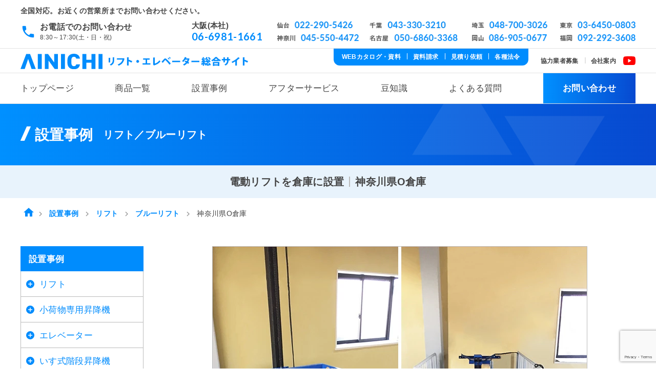

--- FILE ---
content_type: text/html; charset=UTF-8
request_url: https://aiwaok.jp/case/kanagawa-o-warehouse
body_size: 15751
content:
<!DOCTYPE HTML>
<html lang="ja">
<head>
<!-- Google Tag Manager -->
<script>(function(w,d,s,l,i){w[l]=w[l]||[];w[l].push({'gtm.start':
new Date().getTime(),event:'gtm.js'});var f=d.getElementsByTagName(s)[0],
j=d.createElement(s),dl=l!='dataLayer'?'&l='+l:'';j.async=true;j.src=
'//www.googletagmanager.com/gtm.js?id='+i+dl;f.parentNode.insertBefore(j,f);
})(window,document,'script','dataLayer','GTM-5QPZX6');</script>
<!-- End Google Tag Manager -->
<meta charset="utf-8">
<meta name="viewport" content="width=device-width">
<meta http-equiv="X-UA-Compatible" content="IE=edge">
<meta name="format-detection" content="telephone=no">
<meta name="keywords" content="簡易リフト,荷物用エレベーター,昇降機,販売,設置工事">
<link rel="shortcut icon" type="image/vnd.microsoft.icon" href="/favicon.ico">
<link rel="apple-touch-icon" sizes="180x180" href="/apple-touch-icon.png">
<!-- googleフォント -->
<link rel="preconnect" href="https://fonts.googleapis.com">
<link rel="preconnect" href="https://fonts.gstatic.com" crossorigin>
<link href="https://fonts.googleapis.com/css2?family=Lato:wght@700&display=swap" rel="stylesheet">
<link href="https://fonts.googleapis.com/icon?family=Material+Icons" rel="stylesheet">
<link href="https://aiwaok.jp/cms/wp-content/themes/aiwaok/library/slick/slick-theme.css" rel="stylesheet" type="text/css">
<link href="https://aiwaok.jp/cms/wp-content/themes/aiwaok/library/slick/slick.css" rel="stylesheet" type="text/css">
<link rel="stylesheet" href="https://aiwaok.jp/cms/wp-content/themes/aiwaok/css/common.min.css?25092401">
<link rel="stylesheet" href="https://aiwaok.jp/cms/wp-content/themes/aiwaok/css/case.min.css?25092401">
<title>神奈川県O倉庫 | 簡易リフト・荷物用エレベーター・小荷物専用昇降機・昇降機の販売・設置工事 | アイニチ株式会社</title>

		<!-- All in One SEO 4.8.7 - aioseo.com -->
	<meta name="description" content="神奈川県 茅ヶ崎市のOさまより、ブルーリフト（電動リフト）設置のご依頼を頂きました。弊社では、様々な場所に昇降機の設置経験があります。現場環境や、業種に合わせた幅広いご提案ができます。現場調査や打ち合わせは無料ですので、お気軽にお問い合わせいただければ幸いです。" />
	<meta name="robots" content="max-image-preview:large" />
	<meta name="author" content="管理者01"/>
	<link rel="canonical" href="https://aiwaok.jp/case/kanagawa-o-warehouse" />
	<meta name="generator" content="All in One SEO (AIOSEO) 4.8.7" />
		<meta property="og:locale" content="ja_JP" />
		<meta property="og:site_name" content="簡易リフト・荷物用エレベーター・小荷物専用昇降機・昇降機の販売・設置工事 | アイニチ株式会社 | エレベーター・簡易リフト・荷物用エレベーター・小荷物専用昇降機の販売・設置工事なら東京 大阪 名古屋 福岡 全国対応のアイニチにお任せください。昨年2021年度の新規設置・リニューアル年間実績135台、創業 昭和29年より事故ゼロを守り続けています。お客様に合った昇降機をプロの目線でご提案します。" />
		<meta property="og:type" content="article" />
		<meta property="og:title" content="神奈川県O倉庫 | 簡易リフト・荷物用エレベーター・小荷物専用昇降機・昇降機の販売・設置工事 | アイニチ株式会社" />
		<meta property="og:description" content="神奈川県 茅ヶ崎市のOさまより、ブルーリフト（電動リフト）設置のご依頼を頂きました。弊社では、様々な場所に昇降機の設置経験があります。現場環境や、業種に合わせた幅広いご提案ができます。現場調査や打ち合わせは無料ですので、お気軽にお問い合わせいただければ幸いです。" />
		<meta property="og:url" content="https://aiwaok.jp/case/kanagawa-o-warehouse" />
		<meta property="article:published_time" content="2018-02-13T01:23:00+00:00" />
		<meta property="article:modified_time" content="2024-11-21T05:33:02+00:00" />
		<meta property="article:publisher" content="https://www.facebook.com/eaiwa" />
		<meta name="twitter:card" content="summary" />
		<meta name="twitter:site" content="@simplelift1" />
		<meta name="twitter:title" content="神奈川県O倉庫 | 簡易リフト・荷物用エレベーター・小荷物専用昇降機・昇降機の販売・設置工事 | アイニチ株式会社" />
		<meta name="twitter:description" content="神奈川県 茅ヶ崎市のOさまより、ブルーリフト（電動リフト）設置のご依頼を頂きました。弊社では、様々な場所に昇降機の設置経験があります。現場環境や、業種に合わせた幅広いご提案ができます。現場調査や打ち合わせは無料ですので、お気軽にお問い合わせいただければ幸いです。" />
		<meta name="twitter:creator" content="@simplelift1" />
		<script type="application/ld+json" class="aioseo-schema">
			{"@context":"https:\/\/schema.org","@graph":[{"@type":"BreadcrumbList","@id":"https:\/\/aiwaok.jp\/case\/kanagawa-o-warehouse#breadcrumblist","itemListElement":[{"@type":"ListItem","@id":"https:\/\/aiwaok.jp#listItem","position":1,"name":"\u30db\u30fc\u30e0","item":"https:\/\/aiwaok.jp","nextItem":{"@type":"ListItem","@id":"https:\/\/aiwaok.jp\/case#listItem","name":"\u8a2d\u7f6e\u4e8b\u4f8b"}},{"@type":"ListItem","@id":"https:\/\/aiwaok.jp\/case#listItem","position":2,"name":"\u8a2d\u7f6e\u4e8b\u4f8b","item":"https:\/\/aiwaok.jp\/case","nextItem":{"@type":"ListItem","@id":"https:\/\/aiwaok.jp\/case\/case_cat\/lift#listItem","name":"\u30ea\u30d5\u30c8"},"previousItem":{"@type":"ListItem","@id":"https:\/\/aiwaok.jp#listItem","name":"\u30db\u30fc\u30e0"}},{"@type":"ListItem","@id":"https:\/\/aiwaok.jp\/case\/case_cat\/lift#listItem","position":3,"name":"\u30ea\u30d5\u30c8","item":"https:\/\/aiwaok.jp\/case\/case_cat\/lift","nextItem":{"@type":"ListItem","@id":"https:\/\/aiwaok.jp\/case\/case_cat\/bluelift#listItem","name":"\u30d6\u30eb\u30fc\u30ea\u30d5\u30c8"},"previousItem":{"@type":"ListItem","@id":"https:\/\/aiwaok.jp\/case#listItem","name":"\u8a2d\u7f6e\u4e8b\u4f8b"}},{"@type":"ListItem","@id":"https:\/\/aiwaok.jp\/case\/case_cat\/bluelift#listItem","position":4,"name":"\u30d6\u30eb\u30fc\u30ea\u30d5\u30c8","item":"https:\/\/aiwaok.jp\/case\/case_cat\/bluelift","nextItem":{"@type":"ListItem","@id":"https:\/\/aiwaok.jp\/case\/kanagawa-o-warehouse#listItem","name":"\u795e\u5948\u5ddd\u770cO\u5009\u5eab"},"previousItem":{"@type":"ListItem","@id":"https:\/\/aiwaok.jp\/case\/case_cat\/lift#listItem","name":"\u30ea\u30d5\u30c8"}},{"@type":"ListItem","@id":"https:\/\/aiwaok.jp\/case\/kanagawa-o-warehouse#listItem","position":5,"name":"\u795e\u5948\u5ddd\u770cO\u5009\u5eab","previousItem":{"@type":"ListItem","@id":"https:\/\/aiwaok.jp\/case\/case_cat\/bluelift#listItem","name":"\u30d6\u30eb\u30fc\u30ea\u30d5\u30c8"}}]},{"@type":"Organization","@id":"https:\/\/aiwaok.jp\/#organization","name":"\u7c21\u6613\u30ea\u30d5\u30c8\u30fb\u8377\u7269\u7528\u30a8\u30ec\u30d9\u30fc\u30bf\u30fc\u30fb\u5c0f\u8377\u7269\u5c02\u7528\u6607\u964d\u6a5f\u30fb\u6607\u964d\u6a5f\u306e\u8ca9\u58f2\u30fb\u8a2d\u7f6e\u5de5\u4e8b | \u30a2\u30a4\u30cb\u30c1\u682a\u5f0f\u4f1a\u793e","description":"\u30a8\u30ec\u30d9\u30fc\u30bf\u30fc\u30fb\u7c21\u6613\u30ea\u30d5\u30c8\u30fb\u8377\u7269\u7528\u30a8\u30ec\u30d9\u30fc\u30bf\u30fc\u30fb\u5c0f\u8377\u7269\u5c02\u7528\u6607\u964d\u6a5f\u306e\u8ca9\u58f2\u30fb\u8a2d\u7f6e\u5de5\u4e8b\u306a\u3089\u6771\u4eac \u5927\u962a \u540d\u53e4\u5c4b \u798f\u5ca1 \u5168\u56fd\u5bfe\u5fdc\u306e\u30a2\u30a4\u30cb\u30c1\u306b\u304a\u4efb\u305b\u304f\u3060\u3055\u3044\u3002\u6628\u5e742021\u5e74\u5ea6\u306e\u65b0\u898f\u8a2d\u7f6e\u30fb\u30ea\u30cb\u30e5\u30fc\u30a2\u30eb\u5e74\u9593\u5b9f\u7e3e135\u53f0\u3001\u5275\u696d \u662d\u548c29\u5e74\u3088\u308a\u4e8b\u6545\u30bc\u30ed\u3092\u5b88\u308a\u7d9a\u3051\u3066\u3044\u307e\u3059\u3002\u304a\u5ba2\u69d8\u306b\u5408\u3063\u305f\u6607\u964d\u6a5f\u3092\u30d7\u30ed\u306e\u76ee\u7dda\u3067\u3054\u63d0\u6848\u3057\u307e\u3059\u3002","url":"https:\/\/aiwaok.jp\/","sameAs":["https:\/\/www.facebook.com\/eaiwa","https:\/\/twitter.com\/simplelift1","https:\/\/www.youtube.com\/user\/eaiwa1954"]},{"@type":"Person","@id":"https:\/\/aiwaok.jp\/articles\/author\/lmadmin01#author","url":"https:\/\/aiwaok.jp\/articles\/author\/lmadmin01","name":"\u7ba1\u7406\u800501","image":{"@type":"ImageObject","@id":"https:\/\/aiwaok.jp\/case\/kanagawa-o-warehouse#authorImage","url":"https:\/\/secure.gravatar.com\/avatar\/fb3e8b35cd8675d66b6f624c23b40cbf235f6d6b8931c2ac81f4934f180a336f?s=96&d=mm&r=g","width":96,"height":96,"caption":"\u7ba1\u7406\u800501"}},{"@type":"WebPage","@id":"https:\/\/aiwaok.jp\/case\/kanagawa-o-warehouse#webpage","url":"https:\/\/aiwaok.jp\/case\/kanagawa-o-warehouse","name":"\u795e\u5948\u5ddd\u770cO\u5009\u5eab | \u7c21\u6613\u30ea\u30d5\u30c8\u30fb\u8377\u7269\u7528\u30a8\u30ec\u30d9\u30fc\u30bf\u30fc\u30fb\u5c0f\u8377\u7269\u5c02\u7528\u6607\u964d\u6a5f\u30fb\u6607\u964d\u6a5f\u306e\u8ca9\u58f2\u30fb\u8a2d\u7f6e\u5de5\u4e8b | \u30a2\u30a4\u30cb\u30c1\u682a\u5f0f\u4f1a\u793e","description":"\u795e\u5948\u5ddd\u770c \u8305\u30f6\u5d0e\u5e02\u306eO\u3055\u307e\u3088\u308a\u3001\u30d6\u30eb\u30fc\u30ea\u30d5\u30c8\uff08\u96fb\u52d5\u30ea\u30d5\u30c8\uff09\u8a2d\u7f6e\u306e\u3054\u4f9d\u983c\u3092\u9802\u304d\u307e\u3057\u305f\u3002\u5f0a\u793e\u3067\u306f\u3001\u69d8\u3005\u306a\u5834\u6240\u306b\u6607\u964d\u6a5f\u306e\u8a2d\u7f6e\u7d4c\u9a13\u304c\u3042\u308a\u307e\u3059\u3002\u73fe\u5834\u74b0\u5883\u3084\u3001\u696d\u7a2e\u306b\u5408\u308f\u305b\u305f\u5e45\u5e83\u3044\u3054\u63d0\u6848\u304c\u3067\u304d\u307e\u3059\u3002\u73fe\u5834\u8abf\u67fb\u3084\u6253\u3061\u5408\u308f\u305b\u306f\u7121\u6599\u3067\u3059\u306e\u3067\u3001\u304a\u6c17\u8efd\u306b\u304a\u554f\u3044\u5408\u308f\u305b\u3044\u305f\u3060\u3051\u308c\u3070\u5e78\u3044\u3067\u3059\u3002","inLanguage":"ja","isPartOf":{"@id":"https:\/\/aiwaok.jp\/#website"},"breadcrumb":{"@id":"https:\/\/aiwaok.jp\/case\/kanagawa-o-warehouse#breadcrumblist"},"author":{"@id":"https:\/\/aiwaok.jp\/articles\/author\/lmadmin01#author"},"creator":{"@id":"https:\/\/aiwaok.jp\/articles\/author\/lmadmin01#author"},"image":{"@type":"ImageObject","url":"https:\/\/aiwaok.jp\/cms\/wp-content\/uploads\/2022\/04\/blue-o-warehouse1.jpg","@id":"https:\/\/aiwaok.jp\/case\/kanagawa-o-warehouse\/#mainImage","width":730,"height":576,"caption":"\u96fb\u52d5\u30ea\u30d5\u30c8\u3092\u5009\u5eab\u306b\u8a2d\u7f6e\uff0f\u795e\u5948\u5ddd\u770cO\u5009\u5eab\u3055\u307e"},"primaryImageOfPage":{"@id":"https:\/\/aiwaok.jp\/case\/kanagawa-o-warehouse#mainImage"},"datePublished":"2018-02-13T10:23:00+09:00","dateModified":"2024-11-21T14:33:02+09:00"},{"@type":"WebSite","@id":"https:\/\/aiwaok.jp\/#website","url":"https:\/\/aiwaok.jp\/","name":"\u7c21\u6613\u30ea\u30d5\u30c8\u30fb\u8377\u7269\u7528\u30a8\u30ec\u30d9\u30fc\u30bf\u30fc\u30fb\u5c0f\u8377\u7269\u5c02\u7528\u6607\u964d\u6a5f\u30fb\u6607\u964d\u6a5f\u306e\u8ca9\u58f2\u30fb\u8a2d\u7f6e\u5de5\u4e8b | \u30a2\u30a4\u30cb\u30c1\u682a\u5f0f\u4f1a\u793e","description":"\u30a8\u30ec\u30d9\u30fc\u30bf\u30fc\u30fb\u7c21\u6613\u30ea\u30d5\u30c8\u30fb\u8377\u7269\u7528\u30a8\u30ec\u30d9\u30fc\u30bf\u30fc\u30fb\u5c0f\u8377\u7269\u5c02\u7528\u6607\u964d\u6a5f\u306e\u8ca9\u58f2\u30fb\u8a2d\u7f6e\u5de5\u4e8b\u306a\u3089\u6771\u4eac \u5927\u962a \u540d\u53e4\u5c4b \u798f\u5ca1 \u5168\u56fd\u5bfe\u5fdc\u306e\u30a2\u30a4\u30cb\u30c1\u306b\u304a\u4efb\u305b\u304f\u3060\u3055\u3044\u3002\u6628\u5e742021\u5e74\u5ea6\u306e\u65b0\u898f\u8a2d\u7f6e\u30fb\u30ea\u30cb\u30e5\u30fc\u30a2\u30eb\u5e74\u9593\u5b9f\u7e3e135\u53f0\u3001\u5275\u696d \u662d\u548c29\u5e74\u3088\u308a\u4e8b\u6545\u30bc\u30ed\u3092\u5b88\u308a\u7d9a\u3051\u3066\u3044\u307e\u3059\u3002\u304a\u5ba2\u69d8\u306b\u5408\u3063\u305f\u6607\u964d\u6a5f\u3092\u30d7\u30ed\u306e\u76ee\u7dda\u3067\u3054\u63d0\u6848\u3057\u307e\u3059\u3002","inLanguage":"ja","publisher":{"@id":"https:\/\/aiwaok.jp\/#organization"}}]}
		</script>
		<!-- All in One SEO -->

<style id='wp-img-auto-sizes-contain-inline-css' type='text/css'>
img:is([sizes=auto i],[sizes^="auto," i]){contain-intrinsic-size:3000px 1500px}
/*# sourceURL=wp-img-auto-sizes-contain-inline-css */
</style>
<style id='classic-theme-styles-inline-css' type='text/css'>
/*! This file is auto-generated */
.wp-block-button__link{color:#fff;background-color:#32373c;border-radius:9999px;box-shadow:none;text-decoration:none;padding:calc(.667em + 2px) calc(1.333em + 2px);font-size:1.125em}.wp-block-file__button{background:#32373c;color:#fff;text-decoration:none}
/*# sourceURL=/wp-includes/css/classic-themes.min.css */
</style>
<link rel='stylesheet' id='vk-components-style-css' href='https://aiwaok.jp/cms/wp-content/plugins/vk-blocks/vendor/vektor-inc/vk-component/src//assets/css/vk-components.css?ver=1.6.5' type='text/css' media='all' />
<link rel='stylesheet' id='contact-form-7-css' href='https://aiwaok.jp/cms/wp-content/plugins/contact-form-7/includes/css/styles.css?ver=6.1' type='text/css' media='all' />
<link rel='stylesheet' id='vk-swiper-style-css' href='https://aiwaok.jp/cms/wp-content/plugins/vk-blocks/vendor/vektor-inc/vk-swiper/src/assets/css/swiper-bundle.min.css?ver=11.0.2' type='text/css' media='all' />
<link rel='stylesheet' id='vkblocks-bootstrap-css' href='https://aiwaok.jp/cms/wp-content/plugins/vk-blocks/build/bootstrap_vk_using.css?ver=4.3.1' type='text/css' media='all' />
<link rel='stylesheet' id='vk-blocks-build-css-css' href='https://aiwaok.jp/cms/wp-content/plugins/vk-blocks/build/block-build.css?ver=1.111.0.2' type='text/css' media='all' />
<style id='vk-blocks-build-css-inline-css' type='text/css'>
:root {--vk_flow-arrow: url(https://aiwaok.jp/cms/wp-content/plugins/vk-blocks/inc/vk-blocks/images/arrow_bottom.svg);--vk_image-mask-circle: url(https://aiwaok.jp/cms/wp-content/plugins/vk-blocks/inc/vk-blocks/images/circle.svg);--vk_image-mask-wave01: url(https://aiwaok.jp/cms/wp-content/plugins/vk-blocks/inc/vk-blocks/images/wave01.svg);--vk_image-mask-wave02: url(https://aiwaok.jp/cms/wp-content/plugins/vk-blocks/inc/vk-blocks/images/wave02.svg);--vk_image-mask-wave03: url(https://aiwaok.jp/cms/wp-content/plugins/vk-blocks/inc/vk-blocks/images/wave03.svg);--vk_image-mask-wave04: url(https://aiwaok.jp/cms/wp-content/plugins/vk-blocks/inc/vk-blocks/images/wave04.svg);}
:root { --vk-size-text: 16px; /* --vk-color-primary is deprecated. */ --vk-color-primary:#337ab7; }

	:root {

		--vk-balloon-border-width:1px;

		--vk-balloon-speech-offset:-12px;
	}
	
/*# sourceURL=vk-blocks-build-css-inline-css */
</style>
<link rel='stylesheet' id='vk-font-awesome-css' href='https://aiwaok.jp/cms/wp-content/plugins/vk-blocks/vendor/vektor-inc/font-awesome-versions/src/versions/6/css/all.min.css?ver=6.6.0' type='text/css' media='all' />
<link rel='stylesheet' id='cf7cf-style-css' href='https://aiwaok.jp/cms/wp-content/plugins/cf7-conditional-fields/style.css?ver=2.6.2' type='text/css' media='all' />
<script type="text/javascript" src="https://aiwaok.jp/cms/wp-includes/js/jquery/jquery.min.js?ver=3.7.1" id="jquery-core-js"></script>
<script type="text/javascript" src="https://aiwaok.jp/cms/wp-includes/js/jquery/jquery-migrate.min.js?ver=3.4.1" id="jquery-migrate-js"></script>
<style id='wp-block-paragraph-inline-css' type='text/css'>
.is-small-text{font-size:.875em}.is-regular-text{font-size:1em}.is-large-text{font-size:2.25em}.is-larger-text{font-size:3em}.has-drop-cap:not(:focus):first-letter{float:left;font-size:8.4em;font-style:normal;font-weight:100;line-height:.68;margin:.05em .1em 0 0;text-transform:uppercase}body.rtl .has-drop-cap:not(:focus):first-letter{float:none;margin-left:.1em}p.has-drop-cap.has-background{overflow:hidden}:root :where(p.has-background){padding:1.25em 2.375em}:where(p.has-text-color:not(.has-link-color)) a{color:inherit}p.has-text-align-left[style*="writing-mode:vertical-lr"],p.has-text-align-right[style*="writing-mode:vertical-rl"]{rotate:180deg}
/*# sourceURL=https://aiwaok.jp/cms/wp-includes/blocks/paragraph/style.min.css */
</style>
<style id='global-styles-inline-css' type='text/css'>
:root{--wp--preset--aspect-ratio--square: 1;--wp--preset--aspect-ratio--4-3: 4/3;--wp--preset--aspect-ratio--3-4: 3/4;--wp--preset--aspect-ratio--3-2: 3/2;--wp--preset--aspect-ratio--2-3: 2/3;--wp--preset--aspect-ratio--16-9: 16/9;--wp--preset--aspect-ratio--9-16: 9/16;--wp--preset--color--black: #000000;--wp--preset--color--cyan-bluish-gray: #abb8c3;--wp--preset--color--white: #ffffff;--wp--preset--color--pale-pink: #f78da7;--wp--preset--color--vivid-red: #cf2e2e;--wp--preset--color--luminous-vivid-orange: #ff6900;--wp--preset--color--luminous-vivid-amber: #fcb900;--wp--preset--color--light-green-cyan: #7bdcb5;--wp--preset--color--vivid-green-cyan: #00d084;--wp--preset--color--pale-cyan-blue: #8ed1fc;--wp--preset--color--vivid-cyan-blue: #0693e3;--wp--preset--color--vivid-purple: #9b51e0;--wp--preset--color--accent-red-50: #f20a0a;--wp--preset--color--main-50: #008cfd;--wp--preset--color--main-20: #e8f3fc;--wp--preset--color--mono-25: #9d9d9d;--wp--preset--gradient--vivid-cyan-blue-to-vivid-purple: linear-gradient(135deg,rgb(6,147,227) 0%,rgb(155,81,224) 100%);--wp--preset--gradient--light-green-cyan-to-vivid-green-cyan: linear-gradient(135deg,rgb(122,220,180) 0%,rgb(0,208,130) 100%);--wp--preset--gradient--luminous-vivid-amber-to-luminous-vivid-orange: linear-gradient(135deg,rgb(252,185,0) 0%,rgb(255,105,0) 100%);--wp--preset--gradient--luminous-vivid-orange-to-vivid-red: linear-gradient(135deg,rgb(255,105,0) 0%,rgb(207,46,46) 100%);--wp--preset--gradient--very-light-gray-to-cyan-bluish-gray: linear-gradient(135deg,rgb(238,238,238) 0%,rgb(169,184,195) 100%);--wp--preset--gradient--cool-to-warm-spectrum: linear-gradient(135deg,rgb(74,234,220) 0%,rgb(151,120,209) 20%,rgb(207,42,186) 40%,rgb(238,44,130) 60%,rgb(251,105,98) 80%,rgb(254,248,76) 100%);--wp--preset--gradient--blush-light-purple: linear-gradient(135deg,rgb(255,206,236) 0%,rgb(152,150,240) 100%);--wp--preset--gradient--blush-bordeaux: linear-gradient(135deg,rgb(254,205,165) 0%,rgb(254,45,45) 50%,rgb(107,0,62) 100%);--wp--preset--gradient--luminous-dusk: linear-gradient(135deg,rgb(255,203,112) 0%,rgb(199,81,192) 50%,rgb(65,88,208) 100%);--wp--preset--gradient--pale-ocean: linear-gradient(135deg,rgb(255,245,203) 0%,rgb(182,227,212) 50%,rgb(51,167,181) 100%);--wp--preset--gradient--electric-grass: linear-gradient(135deg,rgb(202,248,128) 0%,rgb(113,206,126) 100%);--wp--preset--gradient--midnight: linear-gradient(135deg,rgb(2,3,129) 0%,rgb(40,116,252) 100%);--wp--preset--font-size--small: 13px;--wp--preset--font-size--medium: 20px;--wp--preset--font-size--large: 36px;--wp--preset--font-size--x-large: 42px;--wp--preset--spacing--20: 0.44rem;--wp--preset--spacing--30: 0.67rem;--wp--preset--spacing--40: 1rem;--wp--preset--spacing--50: 1.5rem;--wp--preset--spacing--60: 2.25rem;--wp--preset--spacing--70: 3.38rem;--wp--preset--spacing--80: 5.06rem;--wp--preset--shadow--natural: 6px 6px 9px rgba(0, 0, 0, 0.2);--wp--preset--shadow--deep: 12px 12px 50px rgba(0, 0, 0, 0.4);--wp--preset--shadow--sharp: 6px 6px 0px rgba(0, 0, 0, 0.2);--wp--preset--shadow--outlined: 6px 6px 0px -3px rgb(255, 255, 255), 6px 6px rgb(0, 0, 0);--wp--preset--shadow--crisp: 6px 6px 0px rgb(0, 0, 0);}:where(.is-layout-flex){gap: 0.5em;}:where(.is-layout-grid){gap: 0.5em;}body .is-layout-flex{display: flex;}.is-layout-flex{flex-wrap: wrap;align-items: center;}.is-layout-flex > :is(*, div){margin: 0;}body .is-layout-grid{display: grid;}.is-layout-grid > :is(*, div){margin: 0;}:where(.wp-block-columns.is-layout-flex){gap: 2em;}:where(.wp-block-columns.is-layout-grid){gap: 2em;}:where(.wp-block-post-template.is-layout-flex){gap: 1.25em;}:where(.wp-block-post-template.is-layout-grid){gap: 1.25em;}.has-black-color{color: var(--wp--preset--color--black) !important;}.has-cyan-bluish-gray-color{color: var(--wp--preset--color--cyan-bluish-gray) !important;}.has-white-color{color: var(--wp--preset--color--white) !important;}.has-pale-pink-color{color: var(--wp--preset--color--pale-pink) !important;}.has-vivid-red-color{color: var(--wp--preset--color--vivid-red) !important;}.has-luminous-vivid-orange-color{color: var(--wp--preset--color--luminous-vivid-orange) !important;}.has-luminous-vivid-amber-color{color: var(--wp--preset--color--luminous-vivid-amber) !important;}.has-light-green-cyan-color{color: var(--wp--preset--color--light-green-cyan) !important;}.has-vivid-green-cyan-color{color: var(--wp--preset--color--vivid-green-cyan) !important;}.has-pale-cyan-blue-color{color: var(--wp--preset--color--pale-cyan-blue) !important;}.has-vivid-cyan-blue-color{color: var(--wp--preset--color--vivid-cyan-blue) !important;}.has-vivid-purple-color{color: var(--wp--preset--color--vivid-purple) !important;}.has-black-background-color{background-color: var(--wp--preset--color--black) !important;}.has-cyan-bluish-gray-background-color{background-color: var(--wp--preset--color--cyan-bluish-gray) !important;}.has-white-background-color{background-color: var(--wp--preset--color--white) !important;}.has-pale-pink-background-color{background-color: var(--wp--preset--color--pale-pink) !important;}.has-vivid-red-background-color{background-color: var(--wp--preset--color--vivid-red) !important;}.has-luminous-vivid-orange-background-color{background-color: var(--wp--preset--color--luminous-vivid-orange) !important;}.has-luminous-vivid-amber-background-color{background-color: var(--wp--preset--color--luminous-vivid-amber) !important;}.has-light-green-cyan-background-color{background-color: var(--wp--preset--color--light-green-cyan) !important;}.has-vivid-green-cyan-background-color{background-color: var(--wp--preset--color--vivid-green-cyan) !important;}.has-pale-cyan-blue-background-color{background-color: var(--wp--preset--color--pale-cyan-blue) !important;}.has-vivid-cyan-blue-background-color{background-color: var(--wp--preset--color--vivid-cyan-blue) !important;}.has-vivid-purple-background-color{background-color: var(--wp--preset--color--vivid-purple) !important;}.has-black-border-color{border-color: var(--wp--preset--color--black) !important;}.has-cyan-bluish-gray-border-color{border-color: var(--wp--preset--color--cyan-bluish-gray) !important;}.has-white-border-color{border-color: var(--wp--preset--color--white) !important;}.has-pale-pink-border-color{border-color: var(--wp--preset--color--pale-pink) !important;}.has-vivid-red-border-color{border-color: var(--wp--preset--color--vivid-red) !important;}.has-luminous-vivid-orange-border-color{border-color: var(--wp--preset--color--luminous-vivid-orange) !important;}.has-luminous-vivid-amber-border-color{border-color: var(--wp--preset--color--luminous-vivid-amber) !important;}.has-light-green-cyan-border-color{border-color: var(--wp--preset--color--light-green-cyan) !important;}.has-vivid-green-cyan-border-color{border-color: var(--wp--preset--color--vivid-green-cyan) !important;}.has-pale-cyan-blue-border-color{border-color: var(--wp--preset--color--pale-cyan-blue) !important;}.has-vivid-cyan-blue-border-color{border-color: var(--wp--preset--color--vivid-cyan-blue) !important;}.has-vivid-purple-border-color{border-color: var(--wp--preset--color--vivid-purple) !important;}.has-vivid-cyan-blue-to-vivid-purple-gradient-background{background: var(--wp--preset--gradient--vivid-cyan-blue-to-vivid-purple) !important;}.has-light-green-cyan-to-vivid-green-cyan-gradient-background{background: var(--wp--preset--gradient--light-green-cyan-to-vivid-green-cyan) !important;}.has-luminous-vivid-amber-to-luminous-vivid-orange-gradient-background{background: var(--wp--preset--gradient--luminous-vivid-amber-to-luminous-vivid-orange) !important;}.has-luminous-vivid-orange-to-vivid-red-gradient-background{background: var(--wp--preset--gradient--luminous-vivid-orange-to-vivid-red) !important;}.has-very-light-gray-to-cyan-bluish-gray-gradient-background{background: var(--wp--preset--gradient--very-light-gray-to-cyan-bluish-gray) !important;}.has-cool-to-warm-spectrum-gradient-background{background: var(--wp--preset--gradient--cool-to-warm-spectrum) !important;}.has-blush-light-purple-gradient-background{background: var(--wp--preset--gradient--blush-light-purple) !important;}.has-blush-bordeaux-gradient-background{background: var(--wp--preset--gradient--blush-bordeaux) !important;}.has-luminous-dusk-gradient-background{background: var(--wp--preset--gradient--luminous-dusk) !important;}.has-pale-ocean-gradient-background{background: var(--wp--preset--gradient--pale-ocean) !important;}.has-electric-grass-gradient-background{background: var(--wp--preset--gradient--electric-grass) !important;}.has-midnight-gradient-background{background: var(--wp--preset--gradient--midnight) !important;}.has-small-font-size{font-size: var(--wp--preset--font-size--small) !important;}.has-medium-font-size{font-size: var(--wp--preset--font-size--medium) !important;}.has-large-font-size{font-size: var(--wp--preset--font-size--large) !important;}.has-x-large-font-size{font-size: var(--wp--preset--font-size--x-large) !important;}
/*# sourceURL=global-styles-inline-css */
</style>
</head>
<body class="body-case">
<!-- Google Tag Manager (noscript) -->
<noscript><iframe src="//www.googletagmanager.com/ns.html?id=GTM-5QPZX6"
height="0" width="0" style="display:none;visibility:hidden"></iframe></noscript>
<!-- End Google Tag Manager (noscript) -->

<div class="glb-wrapper">
  <header class="glb-header">
    <div class="glb-top-fixed js-top-fixed">
      <div class="top-bar">
        <div class="cmn-inner01">
          <div class="bar-main-box">
            <p class="bar-site-ttl">
              <a href="https://aiwaok.jp/">
                <span class="bar-site-ttl__company">
                  <img src="https://aiwaok.jp/cms/wp-content/themes/aiwaok/img/common/base/site-logo01_v3.svg?25081301" alt="アイニチ株式会社">
                </span>
                <span class="bar-site-ttl__type">
                  <img src="https://aiwaok.jp/cms/wp-content/themes/aiwaok/img/common/base/site-type01.png" alt="リフト・エレベーター総合サイト">
                </span>
              </a>
            </p>
            <p class="bar-txt hdn-sp">全国対応。お近くの営業所までお問い合わせください。</p>
          </div>
        </div>
      </div>
      <div class="header-tel">
        <div class="cmn-inner01">
          <div class="header-tel-box">
            <div class="header-tel-left">
              <span class="material-icons size-30 color-main-blue">phone</span>
              <div class="header-tel-info">
                <p class="header-tel-info__txt">お電話でのお問い合わせ</p>
				  <p class="header-tel-info__time hdn-sp">8:30～17:30(土・日・祝)</p>
                <p class="header-tel-info__txt-sp hdn-pc">全国対応。お近くの営業所までお問い合わせください。</p>
              </div>
            </div>
            <div class="header-tel-info-time-sp">
              <p class="header-tel-info-time-sp__txt">営業時間 / 8:30～17:30</p>
              <p class="header-tel-info-time-sp__txt">休業日 / 土日祝</p>
            </div>
            <div class="header-tel-right">
              <div class="header-tel-main hdn-sp">
                <p class="header-tel-main__ttl">大阪(本社)</p>
                <p class="header-tel-main__num"><a href="tel:06-6981-1661">06-6981-1661</a></p>
              </div>
              <div class="header-tel-sub">
                <img class="hdn-sp"  src="https://aiwaok.jp/cms/wp-content/themes/aiwaok/img/common/base/site_phone01_pc.png" alt="" >
                              </div>
            </div>
          </div>
        </div><!--/cmn-inner01 -->
      </div><!--/header-tel -->
      <div class="nav-wrap">
        <div class="cmn-inner01">
          <div class="fixed-nav">
            <ul class="nav-list">
              <li class="nav-list__item">
                <a href="https://aiwaok.jp/">トップページ</a>
              </li>
              <li class="nav-list__item">
                <a href="https://aiwaok.jp/products">商品一覧</a>
              </li>
              <li class="nav-list__item">
                <a href="https://aiwaok.jp/case">設置事例</a>
              </li>
              <li class="nav-list__item">
                <a href="https://aiwaok.jp/after-service">アフターサービス</a>
              </li>
              <li class="nav-list__item">
                <a href="https://aiwaok.jp/articles">豆知識</a>
              </li>
              <li class="nav-list__item">
                <a href="https://aiwaok.jp/faq">よくある質問</a>
              </li>
              <li class="nav-list__item item-contact">
                <a href="https://aiwaok.jp/contact">お問い合わせ</a>
              </li>
            </ul>
          </div>
        </div>
      </div>
    </div>
    <div class="header-top">
      <div class="cmn-inner01">
                        <p class="site-ttl">
                  <a href="https://aiwaok.jp/">
            <span class="site-ttl__company">
              <img src="https://aiwaok.jp/cms/wp-content/themes/aiwaok/img/common/base/site-logo01_v3.svg?25081301" alt="アイニチ株式会社">
            </span>
            <span class="site-ttl__type">
              <img src="https://aiwaok.jp/cms/wp-content/themes/aiwaok/img/common/base/site-type01.png" alt="リフト・エレベーター総合サイト">
            </span>
          </a>
                </p>
                <div class="header-top-nav">
          <div class="header-top-nav-layout01">
            <ul class="nav-list">
              <li class="nav-list__item">
                <a href="https://aiwaok.jp/web-catalog">WEBカタログ・資料</a>
              </li>
              <li class="nav-list__item hdn-tb-only">
                <a href="https://aiwaok.jp/contact/consultation">資料請求</a>
              </li>
              <li class="nav-list__item hdn-tb-only">
                <a href="https://aiwaok.jp/contact#quotation">見積り依頼</a>
              </li>
              <li class="nav-list__item">
                <a href="https://aiwaok.jp/law">各種法令</a>
              </li>
            </ul>
          </div><!--/header-top-nav-layout01 -->
          <div class="header-top-nav-layout02">
            <ul class="nav-list">
              <!-- <li class="nav-list__item">
                <a href="https://ainichi.co.jp/saiyou" target="_blank">採用情報</a>
              </li> -->
              <li class="nav-list__item">
                <a href="https://aiwaok.jp/contact/cooperation-recruitment">協力業者募集</a>
              </li>
              <li class="nav-list__item">
                <a href="https://aiwaok.jp/company">会社案内</a>
              </li>
              <li class="nav-list__item">
                <a href="https://www.youtube.com/user/eaiwa1954" target="_blank"><img src="https://aiwaok.jp/cms/wp-content/themes/aiwaok/img/common/base/youtube_icon01_red.svg" alt=""></a>
              </li>
            </ul>
          </div><!--/header-top-nav-layout02 -->
        </div><!--/header-top-nav -->
      </div>
    </div><!--/header-top -->
    <div class="header-middle">
      <div class="cmn-inner01">
        <div class="header-middle-nav">
          <ul class="nav-list">
            <li class="nav-list__item">
              <a href="https://aiwaok.jp/">トップページ</a>
            </li>
            <li class="nav-list__item js-mega-menu">
              <a href="https://aiwaok.jp/products">商品一覧</a>
            </li>
            <li class="nav-list__item">
              <a href="https://aiwaok.jp/case">設置事例</a>
            </li>
            <li class="nav-list__item">
              <a href="https://aiwaok.jp/after-service">アフターサービス</a>
            </li>
            <li class="nav-list__item">
              <a href="https://aiwaok.jp/articles">豆知識</a>
            </li>
            <li class="nav-list__item">
              <a href="https://aiwaok.jp/faq">よくある質問</a>
            </li>
            <li class="nav-list__item item-contact">
              <a href="https://aiwaok.jp/contact">お問い合わせ</a>
            </li>
          </ul>
        </div><!--/header-middle-nav -->
      </div><!--/cmn-inner01 -->
    </div><!--/header-middle -->
    <div class="product-tab js-product-tab cmn-inner01">
      <div class="tab-main-box">
        <ul class="product-type-list">
          <li class="product-type-list-item">
            <div class="type-content-ttl view-tb">
              <div>
                <h2 class="type-content-ttl__in">リフト</h2>
              </div>
            </div>
            <div class="product-type-block">
              <div class="product-type-img">
                <img src="https://aiwaok.jp/cms/wp-content/themes/aiwaok/img/index/product_type_img01.jpg" alt="リフト画像" loading="lazy">
              </div>
              <div class="product-type-content">
                <div class="type-content-ttl hdn-tb">
                    <h2 class="type-content-ttl__in">リフト</h2>
                </div>
                <ul class="type-content-list">
                  <li class="type-content-list__item">
                    <a href="https://aiwaok.jp/products/hyperlift">ハイパーリフト(小型～大型)</a>
                  </li>
                  <li class="type-content-list__item">
                    <a href="https://aiwaok.jp/products/bluelift">ブルーリフト(小型)</a>
                  </li>
                  <li class="type-content-list__item">
                    <a href="https://aiwaok.jp/lp/bluelift-mini10/">ブルーリフトミニ(超小型)</a>
                  </li>
                  <li class="type-content-list__item">
                    <a href="https://aiwaok.jp/products/vertical-conveyor">垂直搬送機</a>
                  </li>
                </ul>
              </div>
            </div>
          </li><!--/product-type-list-item -->
          <li class="product-type-list-item">
            <div class="type-content-ttl view-tb">
              <div>
                <h2 class="type-content-ttl__in">ダムウェーター(小荷物専用昇降機)</h2>
              </div>
            </div>
            <div class="product-type-block">
              <div class="product-type-img">
                <img src="https://aiwaok.jp/cms/wp-content/themes/aiwaok/img/index/product_type_img02.jpg" alt="小荷物専用昇降機画像" loading="lazy">
              </div>
              <div class="product-type-content">
                <div class="type-content-ttl hdn-tb">
                    <h2 class="type-content-ttl__in">ダムウェーター(小荷物専用昇降機)</h2>
                </div>
                <ul class="type-content-list">
                  <li class="type-content-list__item">
                    <a href="https://aiwaok.jp/products/compact-type">コンパクトタイプ(ADC型)</a>
                  </li>
                  <li class="type-content-list__item">
                    <a href="https://aiwaok.jp/products/table-type">テーブルタイプ(ADT型)</a>
                  </li>
                  <li class="type-content-list__item">
                    <a href="https://aiwaok.jp/products/floor-type">フロアタイプ(ADF型)</a>
                  </li>
                </ul>
              </div>
            </div>
          </li><!--/product-type-list-item -->
          <li class="product-type-list-item">
            <div class="type-content-ttl view-tb">
              <div>
                <h2 class="type-content-ttl__in">エレベーター</h2>
              </div>
            </div>
            <div class="product-type-block">
              <div class="product-type-img">
                <img src="https://aiwaok.jp/cms/wp-content/themes/aiwaok/img/index/product_type_img03.jpg" alt="エレベーター画像" loading="lazy">
              </div>
              <div class="product-type-content">
                <div class="type-content-ttl hdn-tb">
                    <h2 class="type-content-ttl__in">エレベーター</h2>
                </div>
                <ul class="type-content-list">
                  <li class="type-content-list__item">
                    <a href="https://aiwaok.jp/products/passenger-elevator">乗用エレベーター</a>
                  </li>
                  <li class="type-content-list__item">
                    <a href="https://aiwaok.jp/products/freight-elevator">荷物用エレベーター</a>
                  </li>
                  <li class="type-content-list__item">
                    <a href="https://aiwaok.jp/products/small-elevator">小型エレベーター</a>
                  </li>
                  <li class="type-content-list__item">
                    <a href="https://aiwaok.jp/products/homeelevator-1414midimodern">ホームエレベーター</a>
                  </li>
                  <li class="type-content-list__item">
                    <a href="https://aiwaok.jp/products/explosion-proof-elevator">防爆エレベーター</a>
                  </li>
                </ul>
              </div>
            </div>
          </li><!--/product-type-list-item -->
          <li class="product-type-list-item">
            <div class="type-content-ttl view-tb">
              <div>
                <h2 class="type-content-ttl__in">いす式階段昇降機</h2>
              </div>
            </div>
            <div class="product-type-block">
              <div class="product-type-img">
                <img src="https://aiwaok.jp/cms/wp-content/themes/aiwaok/img/index/product_type_img04.jpg" alt="いす式階段昇降機画像" loading="lazy">
              </div>
              <div class="product-type-content">
                <div class="type-content-ttl hdn-tb">
                    <h2 class="type-content-ttl__in">いす式階段昇降機</h2>
                </div>
                <ul class="type-content-list">
                  <li class="type-content-list__item">
                    <a href="https://aiwaok.jp/products/escort">エスコートスリム</a>
                  </li>
                  <li class="type-content-list__item">
                    <a href="https://aiwaok.jp/products/starla">スターラ</a>
                  </li>
                </ul>
              </div>
            </div>
          </li><!--/product-type-list-item -->
        </ul><!--/product-type-list -->
      </div><!--/tab-main-box -->
    </div>
    <div class="sp-nav-btn">
            <a href="tel:0669811661" type="button" class="tel-btn">
        <div class="tel-btn__in">
          <div class="tel-btn__icon">
            <img src="https://aiwaok.jp/cms/wp-content/themes/aiwaok/img/common/base/tel_icon01.svg" alt="">
          </div>
          <p class="tel-btn__txt">TEL</p>
        </div>
      </a>
      <button type="button" class="js-hamburger hamburger-btn">
        <div class="hamburger-line">
          <span class="hamburger-line01"></span>
          <span class="hamburger-line02"></span>
        </div>
      </button>
    </div>
    <div class="header-sp-nav">
      <div class="cmn-inner01">
        <ul class="header-sp-nav-top">
          <li class="header-sp-nav-top__item">
            <a href="https://aiwaok.jp/">トップページ</a>
          </li>
          <li class="header-sp-nav-top__item">
            <a href="https://aiwaok.jp/products">商品一覧</a>
          </li>
          <li class="header-sp-nav-top__item">
            <a href="https://aiwaok.jp/case">設置事例</a>
          </li>
          <li class="header-sp-nav-top__item">
            <a href="https://aiwaok.jp/after-service">アフターサービス</a>
          </li>
          <li class="header-sp-nav-top__item">
            <a href="https://aiwaok.jp/articles">豆知識</a>
          </li>
          <li class="header-sp-nav-top__item">
            <a href="https://aiwaok.jp/faq">よくある質問</a>
          </li>
          <li class="header-sp-nav-top__item">
            <a href="https://aiwaok.jp/contact">お問い合わせ</a>
          </li>
        </ul>
        <ul class="header-sp-nav-middle">
          <li class="header-sp-nav-middle__item">
            <a href="https://aiwaok.jp/web-catalog">WEBカタログ・資料</a>
          </li>
          <li class="header-sp-nav-middle__item">
            <a href="https://aiwaok.jp/contact/consultation">資料請求</a>
          </li>
          <li class="header-sp-nav-middle__item">
            <a class="quotation" href="https://aiwaok.jp/contact#quotation">見積り依頼</a>
          </li>
          <li class="header-sp-nav-middle__item">
            <a href="https://aiwaok.jp/law">各種法令</a>
          </li>
        </ul>
      </div><!--/cmn-inner01 -->
    </div><!--/header-sp-nav -->
    <div class="header-bg01"></div>
    <div class="header-bg02"></div>
  </header><!--/glb-header -->
<div class="glb-container js-container">
  <div class="page-ttl">
    <div class="cmn-inner01">
                              <p class="page-ttl__in">設置事例<span>リフト／ブルーリフト</span></p>
                    </div>
  </div>
  <div class="case-ttl">
    <div class="cmn-inner01">
      <h1 class="case-ttl__in">電動リフトを倉庫に設置<span class="case-ttl__line"></span>神奈川県O倉庫</h1>
    </div>
  </div>
  <div class="breadcrumb">
    <div class="cmn-inner01">
      <div class="breadcrumb-list" typeof="BreadcrumbList" vocab="https://schema.org/">
        <!-- Breadcrumb NavXT 7.4.1 -->
<span property="itemListElement" typeof="ListItem"><a property="item" typeof="WebPage" title="Go to 簡易リフト・荷物用エレベーター・小荷物専用昇降機・昇降機の販売・設置工事 | アイニチ株式会社." href="https://aiwaok.jp" class="home" ><span property="name" class="material-icons size-24 color-main-blue">home</span></a><meta property="position" content="1"></span><span class="material-icons size-18 color-grey arrow">chevron_right</span><span property="itemListElement" typeof="ListItem"><a property="item" typeof="WebPage" title="設置事例へ移動する" href="https://aiwaok.jp/case" class="archive post-case-archive" ><span property="name">設置事例</span></a><meta property="position" content="2"></span><span class="material-icons size-18 color-grey arrow">chevron_right</span><span property="itemListElement" typeof="ListItem"><a property="item" typeof="WebPage" title="Go to the リフト 設置事例のカテゴリー archives." href="https://aiwaok.jp/case/case_cat/lift" class="taxonomy case_cat" ><span property="name">リフト</span></a><meta property="position" content="3"></span><span class="material-icons size-18 color-grey arrow">chevron_right</span><span property="itemListElement" typeof="ListItem"><a property="item" typeof="WebPage" title="Go to the ブルーリフト 設置事例のカテゴリー archives." href="https://aiwaok.jp/case/case_cat/bluelift" class="taxonomy case_cat" ><span property="name">ブルーリフト</span></a><meta property="position" content="4"></span><span class="material-icons size-18 color-grey arrow">chevron_right</span><span property="itemListElement" typeof="ListItem"><span property="name" class="post post-case current-item">神奈川県O倉庫</span><meta property="url" content="https://aiwaok.jp/case/kanagawa-o-warehouse"><meta property="position" content="5"></span>      </div>
    </div>
  </div>
  <div class="glb-two-column f-reverse-tb">
    <div class="cmn-inner01">
      <div class="cmn-sidebar">
        <div class="fixed-content">
          <div class="sidebar-ttl">
  <p class="sidebar-ttl__in">設置事例</p>
</div>
<ul class="sidebar-list ">
  <li class="sidebar-list-item">
    <div class="sidebar-list-item__in">
      <div class="sidebar-list-item-icon js-side-accordion">
                <img class="accordion-icon accordion-plus-icon" src="https://aiwaok.jp/cms/wp-content/themes/aiwaok/img/common/base/plus_icon01_blue.svg" alt="">
        <img class="accordion-icon accordion-minus-icon" src="https://aiwaok.jp/cms/wp-content/themes/aiwaok/img/common/base/minus_icon01_blue.svg" alt="">
              </div>
      <a  href="https://aiwaok.jp/case/case_cat/lift">リフト</a>
    </div>
      <ul class="sidebar-child-list">
    <li class="sidebar-child-list-item">
    <a href="https://aiwaok.jp/case/case_cat/hyperlift">ハイパーリフト</a>
  </li>
    <li class="sidebar-child-list-item">
    <a href="https://aiwaok.jp/case/case_cat/bluelift">ブルーリフト</a>
  </li>
    </ul>
    </li>
  <li class="sidebar-list-item">
    <div class="sidebar-list-item__in">
      <div class="sidebar-list-item-icon js-side-accordion">
                <img class="accordion-icon accordion-plus-icon" src="https://aiwaok.jp/cms/wp-content/themes/aiwaok/img/common/base/plus_icon01_blue.svg" alt="">
        <img class="accordion-icon accordion-minus-icon" src="https://aiwaok.jp/cms/wp-content/themes/aiwaok/img/common/base/minus_icon01_blue.svg" alt="">
              </div>
      <a  href="https://aiwaok.jp/case/case_cat/small-freight-elevator">小荷物専用昇降機</a>
    </div>
      <ul class="sidebar-child-list">
    <li class="sidebar-child-list-item">
    <a href="https://aiwaok.jp/case/case_cat/compact-type">コンパクトタイプ（ADC型）</a>
  </li>
    <li class="sidebar-child-list-item">
    <a href="https://aiwaok.jp/case/case_cat/floor-type">フロアタイプ（ADF型）</a>
  </li>
    </ul>
    </li>
  <li class="sidebar-list-item">
    <div class="sidebar-list-item__in">
      <div class="sidebar-list-item-icon js-side-accordion">
                <img class="accordion-icon accordion-plus-icon" src="https://aiwaok.jp/cms/wp-content/themes/aiwaok/img/common/base/plus_icon01_blue.svg" alt="">
        <img class="accordion-icon accordion-minus-icon" src="https://aiwaok.jp/cms/wp-content/themes/aiwaok/img/common/base/minus_icon01_blue.svg" alt="">
              </div>
      <a  href="https://aiwaok.jp/case/case_cat/elevator">エレベーター</a>
    </div>
      <ul class="sidebar-child-list">
    <li class="sidebar-child-list-item">
    <a href="https://aiwaok.jp/case/case_cat/homeelevator-1414midimodern">ホームエレベーター</a>
  </li>
    </ul>
    </li>
  <li class="sidebar-list-item">
    <div class="sidebar-list-item__in">
      <div class="sidebar-list-item-icon js-side-accordion">
                <img class="accordion-icon accordion-plus-icon" src="https://aiwaok.jp/cms/wp-content/themes/aiwaok/img/common/base/plus_icon01_blue.svg" alt="">
        <img class="accordion-icon accordion-minus-icon" src="https://aiwaok.jp/cms/wp-content/themes/aiwaok/img/common/base/minus_icon01_blue.svg" alt="">
              </div>
      <a  href="https://aiwaok.jp/case/case_cat/chair-type-stair-lift">いす式階段昇降機</a>
    </div>
      <ul class="sidebar-child-list">
    <li class="sidebar-child-list-item">
    <a href="https://aiwaok.jp/case/case_cat/escort">エスコートスリム</a>
  </li>
    <li class="sidebar-child-list-item">
    <a href="https://aiwaok.jp/case/case_cat/starla">まっすぐ階段用S型スターラ</a>
  </li>
    </ul>
    </li>
  </ul>
</ul>        </div>
      </div>
      <div class="common-main">
        <div class="common-content">
                        <div class="single-img">
          <div class="single-img__in">
                      <img src="https://aiwaok.jp/cms/wp-content/uploads/2022/04/blue-o-warehouse1.jpg" class="attachment-pic736_736 size-pic736_736 wp-post-image" alt="電動リフトを倉庫に設置／神奈川県O倉庫さま" decoding="async" fetchpriority="high" />                    </div>
        </div>
        
<p>神奈川県茅ヶ崎市のOさまより、ブルーリフト（電動リフト）設置のご依頼を頂きました。<br>Oさまは印刷会社さまで、印刷物を新しく建てる倉庫で管理したいというご要望でした。</p>


<figure class="case-figure">
  <table class="case-table">
    <tbody>
                        <tr>
        <th>利用場所</th>
        <td>倉庫（神奈川県茅ヶ崎市）</td>
      </tr>
                        <tr>
        <th>荷物の種類</th>
        <td>印刷会社で使用する印刷物</td>
      </tr>
                        <tr>
        <th>停止箇所</th>
        <td>2停止（1階～2階）</td>
      </tr>
                        <tr>
        <th>入口出入れ方向</th>
        <td>片開き1方向</td>
      </tr>
                        <tr>
        <th>昇降行程</th>
        <td>3m</td>
      </tr>
                        <tr>
        <th>カゴサイズ</th>
        <td>大型カゴ（W:1000mm/D:800/H:900）</td>
      </tr>
                      </tbody>
  </table>
</figure>




<p><a rel="noreferrer noopener" href="https://aiwaok.jp/cms/wp-content/uploads/2022/05/bluelift-type3.pdf" target="_blank">入口出入れ方向について</a></p>



<p>大型カゴであれば、W:1000mm、D:800、H:900のカゴサイズがあり、積載も240kgまで載せられますので、様々な印刷物を昇降できます。</p>
                        </div>
        <div class="cmn-cv-area">
          <div class="cmn-cv01">
                              <h2 class="cmn-cv01-ttl">ブルーリフトのお見積り依頼・図面作成は無料</h2>
        <p class="cmn-cv01-txt">お陰様で昨年、昇降機の新規設置・リニューアル年間実績は126台となりました。</p>
  <p class="cmn-cv01-txt">アイニチは、日本全国のお問合わせにご対応いたします。<br>ご不明な点がございましたら、どんな些細なことでも遠慮なくお尋ねください。昇降機の専門スタッフがお客様をサポートいたします。</p>
    <div class="cmn-cv01-img">
    <img src="https://aiwaok.jp/cms/wp-content/themes/aiwaok/img/common/base/estimation-drawing-sample.png" alt="見積書と図面のサンプル">
  </div>
    <div class="wp-block-buttons">
    <div class="wp-block-button aligncenter">
                                            <a href="https://aiwaok.jp/contact/bluelift" class="wp-block-button__link">資料請求・お見積り依頼(無料)をする</a>
                  </div>
  </div>
</div><!--/cmn-cv01 -->          <div class="cmn-cv02">
  <div class="cmn-cv02-ttl">
    <h2 class="cmn-cv02-ttl__in">お電話でのお問い合わせ</h2>
    <span class="cmn-cv02-ttl__txt">全国対応。お近くの営業所までお問い合わせください。</span>
  </div>
  <div class="cmn-cv02-info">
    <p class="cmn-cv02-info__time">営業時間 / 8:30～17:30</p>
    <p class="cmn-cv02-info__date">休業日 / 土・日・祝・年末年始・お盆</p>
  </div>
  <div class="cmn-contact-tel">
    <div class="cmn-contact-tel-main">
      <div class="cmn-contact-tel-block">
        <p class="cmn-contact-tel-place">大阪(本社)</p>
        <a href="tel:06-6981-1661" class="cmn-contact-tel-num"><img src="https://aiwaok.jp/cms/wp-content/themes/aiwaok/img/common/base/contact_tel_osaka.svg" alt=""></a>
      </div>
    </div>
    <div class="cmn-contact-tel-sub">
      <div class="cmn-contact-tel-block">
        <p class="cmn-contact-tel-place">仙台</p>
        <a href="tel:022-290-5426" class="cmn-contact-tel-num"><img src="https://aiwaok.jp/cms/wp-content/themes/aiwaok/img/common/base/contact_tel_sendai.svg" alt=""></a>
      </div>
      <div class="cmn-contact-tel-block">
        <p class="cmn-contact-tel-place">千葉</p>
        <a href="tel:043-330-3210" class="cmn-contact-tel-num"><img src="https://aiwaok.jp/cms/wp-content/themes/aiwaok/img/common/base/contact_tel_chiba.svg" alt=""></a>
      </div>
      <div class="cmn-contact-tel-block">
        <p class="cmn-contact-tel-place">埼玉</p>
        <a href="tel:048-700-3026" class="cmn-contact-tel-num"><img src="https://aiwaok.jp/cms/wp-content/themes/aiwaok/img/common/base/contact_tel_saitama.svg" alt=""></a>
      </div>
      <div class="cmn-contact-tel-block">
        <p class="cmn-contact-tel-place">東京</p>
        <a href="tel:03-6450-0803" class="cmn-contact-tel-num"><img src="https://aiwaok.jp/cms/wp-content/themes/aiwaok/img/common/base/contact_tel_tokyo.svg" alt=""></a>
      </div>
      <div class="cmn-contact-tel-block">
        <p class="cmn-contact-tel-place">神奈川</p>
        <a href="tel:045-550-4472" class="cmn-contact-tel-num"><img src="https://aiwaok.jp/cms/wp-content/themes/aiwaok/img/common/base/contact_tel_kanagawa.svg" alt=""></a>
      </div>
      <div class="cmn-contact-tel-block">
        <p class="cmn-contact-tel-place">名古屋</p>
        <a href="tel:050-6860-3368" class="cmn-contact-tel-num"><img src="https://aiwaok.jp/cms/wp-content/themes/aiwaok/img/common/base/contact_tel_nagoya.svg" alt=""></a>
      </div>
      <div class="cmn-contact-tel-block">
        <p class="cmn-contact-tel-place">岡山</p>
        <a href="tel:086-905-0677" class="cmn-contact-tel-num"><img src="https://aiwaok.jp/cms/wp-content/themes/aiwaok/img/common/base/contact_tel_okayama.svg" alt=""></a>
      </div>
      <div class="cmn-contact-tel-block">
        <p class="cmn-contact-tel-place">福岡</p>
        <a href="tel:092-292-3608" class="cmn-contact-tel-num"><img src="https://aiwaok.jp/cms/wp-content/themes/aiwaok/img/common/base/contact_tel_fukuoka.svg" alt=""></a>
      </div>
    </div>
  </div>
</div><!--/cmn-cv02 -->        </div><!--/cmn-cv-area -->
        <div class="common-content">
                    <h2>その他のブルーリフト設置事例</h2>
          <ul class="related-case-list">
                        <li class="related-case-list-item">
              <div class="related-case-list-item__in">
                <a href="https://aiwaok.jp/case/kanagawa-o-industrial">
                  <div class="related-case-list-item-img">
                                      <img src="https://aiwaok.jp/cms/wp-content/uploads/2022/04/blue-o-industrial1-730x490.jpg" class="attachment-pic736_490 size-pic736_490 wp-post-image" alt="小型電動リフトを工場に設置／神奈川県O産業機械さま" decoding="async" loading="lazy" />                                    </div>
                  <div class="related-case-list-item-ttl">
                    <p class="related-case-list-item-ttl__in">神奈川県O産業機械</p>
                  </div>
                </a>
              </div>
            </li>
                        <li class="related-case-list-item">
              <div class="related-case-list-item__in">
                <a href="https://aiwaok.jp/case/okayama-g-restaurant">
                  <div class="related-case-list-item-img">
                                      <img src="https://aiwaok.jp/cms/wp-content/uploads/2022/04/okayama-g-restaurant-main-1-730x490.jpg" class="attachment-pic736_490 size-pic736_490 wp-post-image" alt="飲食店にL字小型リフトを設置／岡山県G飲食店" decoding="async" loading="lazy" />                                    </div>
                  <div class="related-case-list-item-ttl">
                    <p class="related-case-list-item-ttl__in">岡山県G飲食店</p>
                  </div>
                </a>
              </div>
            </li>
                        <li class="related-case-list-item">
              <div class="related-case-list-item__in">
                <a href="https://aiwaok.jp/case/office-warehouse-hiroshima">
                  <div class="related-case-list-item-img">
                                      <img src="https://aiwaok.jp/cms/wp-content/uploads/2022/04/office-warehouse-hiroshima-main2-730x490.jpg" class="attachment-pic736_490 size-pic736_490 wp-post-image" alt="事務所兼倉庫にブルーリフト（小型リフト）を設置／広島県" decoding="async" loading="lazy" />                                    </div>
                  <div class="related-case-list-item-ttl">
                    <p class="related-case-list-item-ttl__in">広島県事務所兼倉庫</p>
                  </div>
                </a>
              </div>
            </li>
                        <li class="related-case-list-item">
              <div class="related-case-list-item__in">
                <a href="https://aiwaok.jp/case/niigata-k-warehouse">
                  <div class="related-case-list-item-img">
                                      <img src="https://aiwaok.jp/cms/wp-content/uploads/2022/04/niigata-k-warehouse-main-730x490.jpg" class="attachment-pic736_490 size-pic736_490 wp-post-image" alt="既存倉庫にブルーリフト（小型リフト）を設置" decoding="async" loading="lazy" />                                    </div>
                  <div class="related-case-list-item-ttl">
                    <p class="related-case-list-item-ttl__in">新潟県倉庫</p>
                  </div>
                </a>
              </div>
            </li>
                                              </ul><!--/related-articles-list -->
          <div class="wp-block-button grey-button aligncenter">
            <a href="https://aiwaok.jp/case/case_cat/bluelift" class="wp-block-button__link">ブルーリフトの設置事例一覧に戻る</a>
          </div>
        </div>
      </div>
    </div><!--/cmn-inner01 -->
  </div><!--/glb-two-column -->
</div><!--/glb-container -->

  <footer class="glb-footer">
    <div class="footer-gradation entry-footer-section"><div class="footer-white"></div></div>
    <div class="footer-btn">
      <a href="#">▲</a>
    </div>
    <div class="footer-main">
      <div class="cmn-inner01">
        <div class="footer-main-top">
          <div class="site-ttl">
            <a href="https://aiwaok.jp/">
              <span class="site-ttl__company">
                <img src="https://aiwaok.jp/cms/wp-content/themes/aiwaok/img/common/base/site-logo01_v3.svg?25081301" alt="アイニチ株式会社">
              </span>
              <span class="site-ttl__type">
                <img src="https://aiwaok.jp/cms/wp-content/themes/aiwaok/img/common/base/site-type01.png" alt="リフト・エレベーター総合サイト">
              </span>
            </a>
          </div>
          <div class="cmn-search-form">
  <form role="search" method="get" class="search-form" action="https://aiwaok.jp/">
    <label>
      <input require type="search" class="search-input" placeholder="" value="" name="s" title="検索したいキーワードを入力してください" />
    </label>
    <input type="submit" class="search-submit" value="検索" />
  </form>
</div>        </div>
        <div class="boxes-wrap">
          <div class="infomation-box">
            <div class="data-block">
              <p class="data-block__ttl">本社所在地</p>
              <p class="data-block__txt">〒537-0002 大阪市東成区深江南2丁目4-7</p>
            </div>
            <div class="data-block">
              <p class="data-block__ttl">建設業許可</p>
              <p class="data-block__txt">機械器具設置業 知事（般）136478号</p>
            </div>
            <div class="footer-link">
              <ul class="link-list">
                <li class="link-list__item">
                  <a href="https://ainichi.co.jp/" target="_blank">
                    <img src="https://aiwaok.jp/cms/wp-content/themes/aiwaok/img/common/footer/link_icon01.svg" alt="">
                    <p class="link-list__txt">アイニチ株式会社コーポレートサイト
                  </a>
                </li>
                <li class="link-list__item">
                  <a href="https://aiwalift.jp/" target="_blank">
                    <img src="https://aiwaok.jp/cms/wp-content/themes/aiwaok/img/common/footer/link_icon01.svg" alt="">
                    <p class="link-list__txt">昇降機・エレベーターリニューアル・メンテナンス専門サイト
                  </a>
                </li>
                <li class="link-list__item">
                  <a href="https://inten-ev.com/" target="_blank">
                    <img src="https://aiwaok.jp/cms/wp-content/themes/aiwaok/img/common/footer/link_icon01.svg" alt="">
                    <p class="link-list__txt">飲食店向けダムウェーター・小荷物専用昇降機専門サイト
                  </a>
                </li>
                <li class="link-list__item">
                  <a href="https://www.e-aiwa.com/" target="_blank">
                    <img src="https://aiwaok.jp/cms/wp-content/themes/aiwaok/img/common/footer/link_icon01.svg" alt="">
                    <p class="link-list__txt">産業機器・梱包資材・建築用養生材の販売サイト
                  </a>
                </li>
                <li class="link-list__item">
                  <a href="https://kankyoeco.com/" target="_blank">
                    <img src="https://aiwaok.jp/cms/wp-content/themes/aiwaok/img/common/footer/link_icon01.svg" alt="">
                    <p class="link-list__txt">環境機器・リサイクル用品の販売サイト「ゴッドママ」
                  </a>
                </li>
              </ul>
            </div>
            <div class="footer-youtube">
              <a href="https://www.youtube.com/user/eaiwa1954" target="_blank">
                <img src="https://aiwaok.jp/cms/wp-content/themes/aiwaok/img/common/footer/youtube_icon01_red.svg" alt="">
                <p class="footer-yutube__txt">アイニチ株式会社公式チャンネル</p>
              </a>
            </div>
          </div><!--/footer-infomation-box -->
          <div class="footer-nav-box">
            <ul class="footer-nav-list">
              <li class="footer-nav-list__item width-100">
                <a href="https://aiwaok.jp/products">商品一覧</a>
                <ul class="footer-nav-sublist">
                  <li class="footer-nav-sublist__item">
                    <a href="https://aiwaok.jp/products#lift">リフト</a>
                  </li>
                  <li class="footer-nav-sublist__item">
                    <a href="https://aiwaok.jp/products#small-freight-elevator">小荷物専用昇降機</a>
                  </li>
                  <li class="footer-nav-sublist__item">
                    <a href="https://aiwaok.jp/products#elevator">エレベーター</a>
                  </li>
                  <li class="footer-nav-sublist__item">
                    <a href="https://aiwaok.jp/products#chair-type-stair-lift">いす式階段昇降機</a>
                  </li>
                </ul><!--/footer-nav-sublist -->
              </li>
              <li class="footer-nav-list__item width-100">
                <a href="https://aiwaok.jp/case">設置事例</a>
              </li>
              <li class="footer-nav-list__item width-100">
                <a href="https://aiwaok.jp/after-service">アフターサービス</a>
                <ul class="footer-nav-sublist">
                  <li class="footer-nav-sublist__item">
                    <a href="https://aiwaok.jp/maintenance">メンテナンス・保守点検</a>
                  </li>
                  <li class="footer-nav-sublist__item">
                    <a href="https://aiwaok.jp/renewal">リニューアル・改修工事</a>
                  </li>
                </ul><!--/footer-nav-sublist -->
              </li>
              <li class="footer-nav-list__item">
                <a href="https://aiwaok.jp/articles">豆知識</a>
              </li>
              <li class="footer-nav-list__item">
                <a href="https://aiwaok.jp/faq">よくある質問</a>
              </li>
              <li class="footer-nav-list__item">
                <a href="https://aiwaok.jp/location">昇降機を場所から選ぶ</a>
              </li>
            </ul><!--/footer-nav-list -->
            <ul class="footer-nav-list">
              <li class="footer-nav-list__item">
                <a href="https://aiwaok.jp/news">お知らせ</a>
              </li>
              <li class="footer-nav-list__item">
                <a href="https://aiwaok.jp/web-catalog">WEBカタログ・資料</a>
              </li>
              <li class="footer-nav-list__item">
                <a href="https://aiwaok.jp/contact/consultation">資料請求</a>
              </li>
              <li class="footer-nav-list__item">
                <a href="https://aiwaok.jp/contact#quotation">見積り依頼</a>
              </li>
              <li class="footer-nav-list__item">
                <a href="https://aiwaok.jp/law">昇降機の法令</a>
              </li>
              <li class="footer-nav-list__item">
                <a href="https://aiwaok.jp/contact">お問い合わせ</a>
              </li>
              <li class="footer-nav-list__item">
                <a href="https://aiwaok.jp/company">会社案内</a>
              </li>
              <!-- <li class="footer-nav-list__item">
                <a href="https://ainichi.co.jp/saiyou" target="_blank">採用情報</a>
              </li> -->
              <li class="footer-nav-list__item">
                <a href="https://aiwaok.jp/contact/cooperation-recruitment">協力業者募集</a>
              </li>
              <li class="footer-nav-list__item">
                <a href="https://aiwaok.jp/sitemap">サイトマップ</a>
              </li>
              <li class="footer-nav-list__item">
                <a href="https://aiwaok.jp/privacy">プライバシーポリシー</a>
              </li>
            </ul><!--/footer-nav-list -->
          </div><!--/footer-nav-box -->
        </div>
      </div><!--/cmn-inner01 -->
    </div><!--/footer-main -->
    <div class="footer-bottom">
      <small class="copyright">© 2013-2026 AINICHI CORPORATION</small>
    </div><!--/footer-bottom -->
  </footer>

  <div class="fixed-footer hdn-pc">
    <div class="tel-btn"><a href="tel:0669811661"><img src="https://aiwaok.jp/cms/wp-content/themes/aiwaok/img/common/footer/fixed_footer_btn01.png" alt="今すぐお電話で無料相談 電話番号：06-6981-1661 8:30～17:30 (土・日・祝・年末年始・お盆を除く)"></a></div>
      </div>
</div><!--/glb-wrapper -->
<script type="speculationrules">
{"prefetch":[{"source":"document","where":{"and":[{"href_matches":"/*"},{"not":{"href_matches":["/cms/wp-*.php","/cms/wp-admin/*","/cms/wp-content/uploads/*","/cms/wp-content/*","/cms/wp-content/plugins/*","/cms/wp-content/themes/aiwaok/*","/*\\?(.+)"]}},{"not":{"selector_matches":"a[rel~=\"nofollow\"]"}},{"not":{"selector_matches":".no-prefetch, .no-prefetch a"}}]},"eagerness":"conservative"}]}
</script>
<script type="text/javascript" src="https://aiwaok.jp/cms/wp-includes/js/dist/hooks.min.js?ver=dd5603f07f9220ed27f1" id="wp-hooks-js"></script>
<script type="text/javascript" src="https://aiwaok.jp/cms/wp-includes/js/dist/i18n.min.js?ver=c26c3dc7bed366793375" id="wp-i18n-js"></script>
<script type="text/javascript" id="wp-i18n-js-after">
/* <![CDATA[ */
wp.i18n.setLocaleData( { 'text direction\u0004ltr': [ 'ltr' ] } );
//# sourceURL=wp-i18n-js-after
/* ]]> */
</script>
<script type="text/javascript" src="https://aiwaok.jp/cms/wp-content/plugins/contact-form-7/includes/swv/js/index.js?ver=6.1" id="swv-js"></script>
<script type="text/javascript" id="contact-form-7-js-translations">
/* <![CDATA[ */
( function( domain, translations ) {
	var localeData = translations.locale_data[ domain ] || translations.locale_data.messages;
	localeData[""].domain = domain;
	wp.i18n.setLocaleData( localeData, domain );
} )( "contact-form-7", {"translation-revision-date":"2025-06-27 09:47:49+0000","generator":"GlotPress\/4.0.1","domain":"messages","locale_data":{"messages":{"":{"domain":"messages","plural-forms":"nplurals=1; plural=0;","lang":"ja_JP"},"This contact form is placed in the wrong place.":["\u3053\u306e\u30b3\u30f3\u30bf\u30af\u30c8\u30d5\u30a9\u30fc\u30e0\u306f\u9593\u9055\u3063\u305f\u4f4d\u7f6e\u306b\u7f6e\u304b\u308c\u3066\u3044\u307e\u3059\u3002"],"Error:":["\u30a8\u30e9\u30fc:"]}},"comment":{"reference":"includes\/js\/index.js"}} );
//# sourceURL=contact-form-7-js-translations
/* ]]> */
</script>
<script type="text/javascript" id="contact-form-7-js-before">
/* <![CDATA[ */
var wpcf7 = {
    "api": {
        "root": "https:\/\/aiwaok.jp\/wp-json\/",
        "namespace": "contact-form-7\/v1"
    }
};
//# sourceURL=contact-form-7-js-before
/* ]]> */
</script>
<script type="text/javascript" src="https://aiwaok.jp/cms/wp-content/plugins/contact-form-7/includes/js/index.js?ver=6.1" id="contact-form-7-js"></script>
<script type="text/javascript" src="https://aiwaok.jp/cms/wp-content/plugins/vk-blocks/vendor/vektor-inc/vk-swiper/src/assets/js/swiper-bundle.min.js?ver=11.0.2" id="vk-swiper-script-js"></script>
<script type="text/javascript" src="https://aiwaok.jp/cms/wp-content/plugins/vk-blocks/build/vk-slider.min.js?ver=1.111.0.2" id="vk-blocks-slider-js"></script>
<script type="text/javascript" id="wpcf7cf-scripts-js-extra">
/* <![CDATA[ */
var wpcf7cf_global_settings = {"ajaxurl":"https://aiwaok.jp/cms/wp-admin/admin-ajax.php"};
//# sourceURL=wpcf7cf-scripts-js-extra
/* ]]> */
</script>
<script type="text/javascript" src="https://aiwaok.jp/cms/wp-content/plugins/cf7-conditional-fields/js/scripts.js?ver=2.6.2" id="wpcf7cf-scripts-js"></script>
<script type="text/javascript" src="https://www.google.com/recaptcha/api.js?render=6Lc_CjQsAAAAACBlWjBZZ63-96ZUquGV80eYj1Hn&amp;ver=3.0" id="google-recaptcha-js"></script>
<script type="text/javascript" src="https://aiwaok.jp/cms/wp-includes/js/dist/vendor/wp-polyfill.min.js?ver=3.15.0" id="wp-polyfill-js"></script>
<script type="text/javascript" id="wpcf7-recaptcha-js-before">
/* <![CDATA[ */
var wpcf7_recaptcha = {
    "sitekey": "6Lc_CjQsAAAAACBlWjBZZ63-96ZUquGV80eYj1Hn",
    "actions": {
        "homepage": "homepage",
        "contactform": "contactform"
    }
};
//# sourceURL=wpcf7-recaptcha-js-before
/* ]]> */
</script>
<script type="text/javascript" src="https://aiwaok.jp/cms/wp-content/plugins/contact-form-7/modules/recaptcha/index.js?ver=6.1" id="wpcf7-recaptcha-js"></script>
<script src="https://aiwaok.jp/cms/wp-content/themes/aiwaok/library/slick/slick.min.js"></script>
<script src="https://aiwaok.jp/cms/wp-content/themes/aiwaok/js/common.js?2026011805"></script>
</body>

</html>

--- FILE ---
content_type: text/html; charset=utf-8
request_url: https://www.google.com/recaptcha/api2/anchor?ar=1&k=6Lc_CjQsAAAAACBlWjBZZ63-96ZUquGV80eYj1Hn&co=aHR0cHM6Ly9haXdhb2suanA6NDQz&hl=en&v=PoyoqOPhxBO7pBk68S4YbpHZ&size=invisible&anchor-ms=20000&execute-ms=30000&cb=er5snsxm7gbs
body_size: 48808
content:
<!DOCTYPE HTML><html dir="ltr" lang="en"><head><meta http-equiv="Content-Type" content="text/html; charset=UTF-8">
<meta http-equiv="X-UA-Compatible" content="IE=edge">
<title>reCAPTCHA</title>
<style type="text/css">
/* cyrillic-ext */
@font-face {
  font-family: 'Roboto';
  font-style: normal;
  font-weight: 400;
  font-stretch: 100%;
  src: url(//fonts.gstatic.com/s/roboto/v48/KFO7CnqEu92Fr1ME7kSn66aGLdTylUAMa3GUBHMdazTgWw.woff2) format('woff2');
  unicode-range: U+0460-052F, U+1C80-1C8A, U+20B4, U+2DE0-2DFF, U+A640-A69F, U+FE2E-FE2F;
}
/* cyrillic */
@font-face {
  font-family: 'Roboto';
  font-style: normal;
  font-weight: 400;
  font-stretch: 100%;
  src: url(//fonts.gstatic.com/s/roboto/v48/KFO7CnqEu92Fr1ME7kSn66aGLdTylUAMa3iUBHMdazTgWw.woff2) format('woff2');
  unicode-range: U+0301, U+0400-045F, U+0490-0491, U+04B0-04B1, U+2116;
}
/* greek-ext */
@font-face {
  font-family: 'Roboto';
  font-style: normal;
  font-weight: 400;
  font-stretch: 100%;
  src: url(//fonts.gstatic.com/s/roboto/v48/KFO7CnqEu92Fr1ME7kSn66aGLdTylUAMa3CUBHMdazTgWw.woff2) format('woff2');
  unicode-range: U+1F00-1FFF;
}
/* greek */
@font-face {
  font-family: 'Roboto';
  font-style: normal;
  font-weight: 400;
  font-stretch: 100%;
  src: url(//fonts.gstatic.com/s/roboto/v48/KFO7CnqEu92Fr1ME7kSn66aGLdTylUAMa3-UBHMdazTgWw.woff2) format('woff2');
  unicode-range: U+0370-0377, U+037A-037F, U+0384-038A, U+038C, U+038E-03A1, U+03A3-03FF;
}
/* math */
@font-face {
  font-family: 'Roboto';
  font-style: normal;
  font-weight: 400;
  font-stretch: 100%;
  src: url(//fonts.gstatic.com/s/roboto/v48/KFO7CnqEu92Fr1ME7kSn66aGLdTylUAMawCUBHMdazTgWw.woff2) format('woff2');
  unicode-range: U+0302-0303, U+0305, U+0307-0308, U+0310, U+0312, U+0315, U+031A, U+0326-0327, U+032C, U+032F-0330, U+0332-0333, U+0338, U+033A, U+0346, U+034D, U+0391-03A1, U+03A3-03A9, U+03B1-03C9, U+03D1, U+03D5-03D6, U+03F0-03F1, U+03F4-03F5, U+2016-2017, U+2034-2038, U+203C, U+2040, U+2043, U+2047, U+2050, U+2057, U+205F, U+2070-2071, U+2074-208E, U+2090-209C, U+20D0-20DC, U+20E1, U+20E5-20EF, U+2100-2112, U+2114-2115, U+2117-2121, U+2123-214F, U+2190, U+2192, U+2194-21AE, U+21B0-21E5, U+21F1-21F2, U+21F4-2211, U+2213-2214, U+2216-22FF, U+2308-230B, U+2310, U+2319, U+231C-2321, U+2336-237A, U+237C, U+2395, U+239B-23B7, U+23D0, U+23DC-23E1, U+2474-2475, U+25AF, U+25B3, U+25B7, U+25BD, U+25C1, U+25CA, U+25CC, U+25FB, U+266D-266F, U+27C0-27FF, U+2900-2AFF, U+2B0E-2B11, U+2B30-2B4C, U+2BFE, U+3030, U+FF5B, U+FF5D, U+1D400-1D7FF, U+1EE00-1EEFF;
}
/* symbols */
@font-face {
  font-family: 'Roboto';
  font-style: normal;
  font-weight: 400;
  font-stretch: 100%;
  src: url(//fonts.gstatic.com/s/roboto/v48/KFO7CnqEu92Fr1ME7kSn66aGLdTylUAMaxKUBHMdazTgWw.woff2) format('woff2');
  unicode-range: U+0001-000C, U+000E-001F, U+007F-009F, U+20DD-20E0, U+20E2-20E4, U+2150-218F, U+2190, U+2192, U+2194-2199, U+21AF, U+21E6-21F0, U+21F3, U+2218-2219, U+2299, U+22C4-22C6, U+2300-243F, U+2440-244A, U+2460-24FF, U+25A0-27BF, U+2800-28FF, U+2921-2922, U+2981, U+29BF, U+29EB, U+2B00-2BFF, U+4DC0-4DFF, U+FFF9-FFFB, U+10140-1018E, U+10190-1019C, U+101A0, U+101D0-101FD, U+102E0-102FB, U+10E60-10E7E, U+1D2C0-1D2D3, U+1D2E0-1D37F, U+1F000-1F0FF, U+1F100-1F1AD, U+1F1E6-1F1FF, U+1F30D-1F30F, U+1F315, U+1F31C, U+1F31E, U+1F320-1F32C, U+1F336, U+1F378, U+1F37D, U+1F382, U+1F393-1F39F, U+1F3A7-1F3A8, U+1F3AC-1F3AF, U+1F3C2, U+1F3C4-1F3C6, U+1F3CA-1F3CE, U+1F3D4-1F3E0, U+1F3ED, U+1F3F1-1F3F3, U+1F3F5-1F3F7, U+1F408, U+1F415, U+1F41F, U+1F426, U+1F43F, U+1F441-1F442, U+1F444, U+1F446-1F449, U+1F44C-1F44E, U+1F453, U+1F46A, U+1F47D, U+1F4A3, U+1F4B0, U+1F4B3, U+1F4B9, U+1F4BB, U+1F4BF, U+1F4C8-1F4CB, U+1F4D6, U+1F4DA, U+1F4DF, U+1F4E3-1F4E6, U+1F4EA-1F4ED, U+1F4F7, U+1F4F9-1F4FB, U+1F4FD-1F4FE, U+1F503, U+1F507-1F50B, U+1F50D, U+1F512-1F513, U+1F53E-1F54A, U+1F54F-1F5FA, U+1F610, U+1F650-1F67F, U+1F687, U+1F68D, U+1F691, U+1F694, U+1F698, U+1F6AD, U+1F6B2, U+1F6B9-1F6BA, U+1F6BC, U+1F6C6-1F6CF, U+1F6D3-1F6D7, U+1F6E0-1F6EA, U+1F6F0-1F6F3, U+1F6F7-1F6FC, U+1F700-1F7FF, U+1F800-1F80B, U+1F810-1F847, U+1F850-1F859, U+1F860-1F887, U+1F890-1F8AD, U+1F8B0-1F8BB, U+1F8C0-1F8C1, U+1F900-1F90B, U+1F93B, U+1F946, U+1F984, U+1F996, U+1F9E9, U+1FA00-1FA6F, U+1FA70-1FA7C, U+1FA80-1FA89, U+1FA8F-1FAC6, U+1FACE-1FADC, U+1FADF-1FAE9, U+1FAF0-1FAF8, U+1FB00-1FBFF;
}
/* vietnamese */
@font-face {
  font-family: 'Roboto';
  font-style: normal;
  font-weight: 400;
  font-stretch: 100%;
  src: url(//fonts.gstatic.com/s/roboto/v48/KFO7CnqEu92Fr1ME7kSn66aGLdTylUAMa3OUBHMdazTgWw.woff2) format('woff2');
  unicode-range: U+0102-0103, U+0110-0111, U+0128-0129, U+0168-0169, U+01A0-01A1, U+01AF-01B0, U+0300-0301, U+0303-0304, U+0308-0309, U+0323, U+0329, U+1EA0-1EF9, U+20AB;
}
/* latin-ext */
@font-face {
  font-family: 'Roboto';
  font-style: normal;
  font-weight: 400;
  font-stretch: 100%;
  src: url(//fonts.gstatic.com/s/roboto/v48/KFO7CnqEu92Fr1ME7kSn66aGLdTylUAMa3KUBHMdazTgWw.woff2) format('woff2');
  unicode-range: U+0100-02BA, U+02BD-02C5, U+02C7-02CC, U+02CE-02D7, U+02DD-02FF, U+0304, U+0308, U+0329, U+1D00-1DBF, U+1E00-1E9F, U+1EF2-1EFF, U+2020, U+20A0-20AB, U+20AD-20C0, U+2113, U+2C60-2C7F, U+A720-A7FF;
}
/* latin */
@font-face {
  font-family: 'Roboto';
  font-style: normal;
  font-weight: 400;
  font-stretch: 100%;
  src: url(//fonts.gstatic.com/s/roboto/v48/KFO7CnqEu92Fr1ME7kSn66aGLdTylUAMa3yUBHMdazQ.woff2) format('woff2');
  unicode-range: U+0000-00FF, U+0131, U+0152-0153, U+02BB-02BC, U+02C6, U+02DA, U+02DC, U+0304, U+0308, U+0329, U+2000-206F, U+20AC, U+2122, U+2191, U+2193, U+2212, U+2215, U+FEFF, U+FFFD;
}
/* cyrillic-ext */
@font-face {
  font-family: 'Roboto';
  font-style: normal;
  font-weight: 500;
  font-stretch: 100%;
  src: url(//fonts.gstatic.com/s/roboto/v48/KFO7CnqEu92Fr1ME7kSn66aGLdTylUAMa3GUBHMdazTgWw.woff2) format('woff2');
  unicode-range: U+0460-052F, U+1C80-1C8A, U+20B4, U+2DE0-2DFF, U+A640-A69F, U+FE2E-FE2F;
}
/* cyrillic */
@font-face {
  font-family: 'Roboto';
  font-style: normal;
  font-weight: 500;
  font-stretch: 100%;
  src: url(//fonts.gstatic.com/s/roboto/v48/KFO7CnqEu92Fr1ME7kSn66aGLdTylUAMa3iUBHMdazTgWw.woff2) format('woff2');
  unicode-range: U+0301, U+0400-045F, U+0490-0491, U+04B0-04B1, U+2116;
}
/* greek-ext */
@font-face {
  font-family: 'Roboto';
  font-style: normal;
  font-weight: 500;
  font-stretch: 100%;
  src: url(//fonts.gstatic.com/s/roboto/v48/KFO7CnqEu92Fr1ME7kSn66aGLdTylUAMa3CUBHMdazTgWw.woff2) format('woff2');
  unicode-range: U+1F00-1FFF;
}
/* greek */
@font-face {
  font-family: 'Roboto';
  font-style: normal;
  font-weight: 500;
  font-stretch: 100%;
  src: url(//fonts.gstatic.com/s/roboto/v48/KFO7CnqEu92Fr1ME7kSn66aGLdTylUAMa3-UBHMdazTgWw.woff2) format('woff2');
  unicode-range: U+0370-0377, U+037A-037F, U+0384-038A, U+038C, U+038E-03A1, U+03A3-03FF;
}
/* math */
@font-face {
  font-family: 'Roboto';
  font-style: normal;
  font-weight: 500;
  font-stretch: 100%;
  src: url(//fonts.gstatic.com/s/roboto/v48/KFO7CnqEu92Fr1ME7kSn66aGLdTylUAMawCUBHMdazTgWw.woff2) format('woff2');
  unicode-range: U+0302-0303, U+0305, U+0307-0308, U+0310, U+0312, U+0315, U+031A, U+0326-0327, U+032C, U+032F-0330, U+0332-0333, U+0338, U+033A, U+0346, U+034D, U+0391-03A1, U+03A3-03A9, U+03B1-03C9, U+03D1, U+03D5-03D6, U+03F0-03F1, U+03F4-03F5, U+2016-2017, U+2034-2038, U+203C, U+2040, U+2043, U+2047, U+2050, U+2057, U+205F, U+2070-2071, U+2074-208E, U+2090-209C, U+20D0-20DC, U+20E1, U+20E5-20EF, U+2100-2112, U+2114-2115, U+2117-2121, U+2123-214F, U+2190, U+2192, U+2194-21AE, U+21B0-21E5, U+21F1-21F2, U+21F4-2211, U+2213-2214, U+2216-22FF, U+2308-230B, U+2310, U+2319, U+231C-2321, U+2336-237A, U+237C, U+2395, U+239B-23B7, U+23D0, U+23DC-23E1, U+2474-2475, U+25AF, U+25B3, U+25B7, U+25BD, U+25C1, U+25CA, U+25CC, U+25FB, U+266D-266F, U+27C0-27FF, U+2900-2AFF, U+2B0E-2B11, U+2B30-2B4C, U+2BFE, U+3030, U+FF5B, U+FF5D, U+1D400-1D7FF, U+1EE00-1EEFF;
}
/* symbols */
@font-face {
  font-family: 'Roboto';
  font-style: normal;
  font-weight: 500;
  font-stretch: 100%;
  src: url(//fonts.gstatic.com/s/roboto/v48/KFO7CnqEu92Fr1ME7kSn66aGLdTylUAMaxKUBHMdazTgWw.woff2) format('woff2');
  unicode-range: U+0001-000C, U+000E-001F, U+007F-009F, U+20DD-20E0, U+20E2-20E4, U+2150-218F, U+2190, U+2192, U+2194-2199, U+21AF, U+21E6-21F0, U+21F3, U+2218-2219, U+2299, U+22C4-22C6, U+2300-243F, U+2440-244A, U+2460-24FF, U+25A0-27BF, U+2800-28FF, U+2921-2922, U+2981, U+29BF, U+29EB, U+2B00-2BFF, U+4DC0-4DFF, U+FFF9-FFFB, U+10140-1018E, U+10190-1019C, U+101A0, U+101D0-101FD, U+102E0-102FB, U+10E60-10E7E, U+1D2C0-1D2D3, U+1D2E0-1D37F, U+1F000-1F0FF, U+1F100-1F1AD, U+1F1E6-1F1FF, U+1F30D-1F30F, U+1F315, U+1F31C, U+1F31E, U+1F320-1F32C, U+1F336, U+1F378, U+1F37D, U+1F382, U+1F393-1F39F, U+1F3A7-1F3A8, U+1F3AC-1F3AF, U+1F3C2, U+1F3C4-1F3C6, U+1F3CA-1F3CE, U+1F3D4-1F3E0, U+1F3ED, U+1F3F1-1F3F3, U+1F3F5-1F3F7, U+1F408, U+1F415, U+1F41F, U+1F426, U+1F43F, U+1F441-1F442, U+1F444, U+1F446-1F449, U+1F44C-1F44E, U+1F453, U+1F46A, U+1F47D, U+1F4A3, U+1F4B0, U+1F4B3, U+1F4B9, U+1F4BB, U+1F4BF, U+1F4C8-1F4CB, U+1F4D6, U+1F4DA, U+1F4DF, U+1F4E3-1F4E6, U+1F4EA-1F4ED, U+1F4F7, U+1F4F9-1F4FB, U+1F4FD-1F4FE, U+1F503, U+1F507-1F50B, U+1F50D, U+1F512-1F513, U+1F53E-1F54A, U+1F54F-1F5FA, U+1F610, U+1F650-1F67F, U+1F687, U+1F68D, U+1F691, U+1F694, U+1F698, U+1F6AD, U+1F6B2, U+1F6B9-1F6BA, U+1F6BC, U+1F6C6-1F6CF, U+1F6D3-1F6D7, U+1F6E0-1F6EA, U+1F6F0-1F6F3, U+1F6F7-1F6FC, U+1F700-1F7FF, U+1F800-1F80B, U+1F810-1F847, U+1F850-1F859, U+1F860-1F887, U+1F890-1F8AD, U+1F8B0-1F8BB, U+1F8C0-1F8C1, U+1F900-1F90B, U+1F93B, U+1F946, U+1F984, U+1F996, U+1F9E9, U+1FA00-1FA6F, U+1FA70-1FA7C, U+1FA80-1FA89, U+1FA8F-1FAC6, U+1FACE-1FADC, U+1FADF-1FAE9, U+1FAF0-1FAF8, U+1FB00-1FBFF;
}
/* vietnamese */
@font-face {
  font-family: 'Roboto';
  font-style: normal;
  font-weight: 500;
  font-stretch: 100%;
  src: url(//fonts.gstatic.com/s/roboto/v48/KFO7CnqEu92Fr1ME7kSn66aGLdTylUAMa3OUBHMdazTgWw.woff2) format('woff2');
  unicode-range: U+0102-0103, U+0110-0111, U+0128-0129, U+0168-0169, U+01A0-01A1, U+01AF-01B0, U+0300-0301, U+0303-0304, U+0308-0309, U+0323, U+0329, U+1EA0-1EF9, U+20AB;
}
/* latin-ext */
@font-face {
  font-family: 'Roboto';
  font-style: normal;
  font-weight: 500;
  font-stretch: 100%;
  src: url(//fonts.gstatic.com/s/roboto/v48/KFO7CnqEu92Fr1ME7kSn66aGLdTylUAMa3KUBHMdazTgWw.woff2) format('woff2');
  unicode-range: U+0100-02BA, U+02BD-02C5, U+02C7-02CC, U+02CE-02D7, U+02DD-02FF, U+0304, U+0308, U+0329, U+1D00-1DBF, U+1E00-1E9F, U+1EF2-1EFF, U+2020, U+20A0-20AB, U+20AD-20C0, U+2113, U+2C60-2C7F, U+A720-A7FF;
}
/* latin */
@font-face {
  font-family: 'Roboto';
  font-style: normal;
  font-weight: 500;
  font-stretch: 100%;
  src: url(//fonts.gstatic.com/s/roboto/v48/KFO7CnqEu92Fr1ME7kSn66aGLdTylUAMa3yUBHMdazQ.woff2) format('woff2');
  unicode-range: U+0000-00FF, U+0131, U+0152-0153, U+02BB-02BC, U+02C6, U+02DA, U+02DC, U+0304, U+0308, U+0329, U+2000-206F, U+20AC, U+2122, U+2191, U+2193, U+2212, U+2215, U+FEFF, U+FFFD;
}
/* cyrillic-ext */
@font-face {
  font-family: 'Roboto';
  font-style: normal;
  font-weight: 900;
  font-stretch: 100%;
  src: url(//fonts.gstatic.com/s/roboto/v48/KFO7CnqEu92Fr1ME7kSn66aGLdTylUAMa3GUBHMdazTgWw.woff2) format('woff2');
  unicode-range: U+0460-052F, U+1C80-1C8A, U+20B4, U+2DE0-2DFF, U+A640-A69F, U+FE2E-FE2F;
}
/* cyrillic */
@font-face {
  font-family: 'Roboto';
  font-style: normal;
  font-weight: 900;
  font-stretch: 100%;
  src: url(//fonts.gstatic.com/s/roboto/v48/KFO7CnqEu92Fr1ME7kSn66aGLdTylUAMa3iUBHMdazTgWw.woff2) format('woff2');
  unicode-range: U+0301, U+0400-045F, U+0490-0491, U+04B0-04B1, U+2116;
}
/* greek-ext */
@font-face {
  font-family: 'Roboto';
  font-style: normal;
  font-weight: 900;
  font-stretch: 100%;
  src: url(//fonts.gstatic.com/s/roboto/v48/KFO7CnqEu92Fr1ME7kSn66aGLdTylUAMa3CUBHMdazTgWw.woff2) format('woff2');
  unicode-range: U+1F00-1FFF;
}
/* greek */
@font-face {
  font-family: 'Roboto';
  font-style: normal;
  font-weight: 900;
  font-stretch: 100%;
  src: url(//fonts.gstatic.com/s/roboto/v48/KFO7CnqEu92Fr1ME7kSn66aGLdTylUAMa3-UBHMdazTgWw.woff2) format('woff2');
  unicode-range: U+0370-0377, U+037A-037F, U+0384-038A, U+038C, U+038E-03A1, U+03A3-03FF;
}
/* math */
@font-face {
  font-family: 'Roboto';
  font-style: normal;
  font-weight: 900;
  font-stretch: 100%;
  src: url(//fonts.gstatic.com/s/roboto/v48/KFO7CnqEu92Fr1ME7kSn66aGLdTylUAMawCUBHMdazTgWw.woff2) format('woff2');
  unicode-range: U+0302-0303, U+0305, U+0307-0308, U+0310, U+0312, U+0315, U+031A, U+0326-0327, U+032C, U+032F-0330, U+0332-0333, U+0338, U+033A, U+0346, U+034D, U+0391-03A1, U+03A3-03A9, U+03B1-03C9, U+03D1, U+03D5-03D6, U+03F0-03F1, U+03F4-03F5, U+2016-2017, U+2034-2038, U+203C, U+2040, U+2043, U+2047, U+2050, U+2057, U+205F, U+2070-2071, U+2074-208E, U+2090-209C, U+20D0-20DC, U+20E1, U+20E5-20EF, U+2100-2112, U+2114-2115, U+2117-2121, U+2123-214F, U+2190, U+2192, U+2194-21AE, U+21B0-21E5, U+21F1-21F2, U+21F4-2211, U+2213-2214, U+2216-22FF, U+2308-230B, U+2310, U+2319, U+231C-2321, U+2336-237A, U+237C, U+2395, U+239B-23B7, U+23D0, U+23DC-23E1, U+2474-2475, U+25AF, U+25B3, U+25B7, U+25BD, U+25C1, U+25CA, U+25CC, U+25FB, U+266D-266F, U+27C0-27FF, U+2900-2AFF, U+2B0E-2B11, U+2B30-2B4C, U+2BFE, U+3030, U+FF5B, U+FF5D, U+1D400-1D7FF, U+1EE00-1EEFF;
}
/* symbols */
@font-face {
  font-family: 'Roboto';
  font-style: normal;
  font-weight: 900;
  font-stretch: 100%;
  src: url(//fonts.gstatic.com/s/roboto/v48/KFO7CnqEu92Fr1ME7kSn66aGLdTylUAMaxKUBHMdazTgWw.woff2) format('woff2');
  unicode-range: U+0001-000C, U+000E-001F, U+007F-009F, U+20DD-20E0, U+20E2-20E4, U+2150-218F, U+2190, U+2192, U+2194-2199, U+21AF, U+21E6-21F0, U+21F3, U+2218-2219, U+2299, U+22C4-22C6, U+2300-243F, U+2440-244A, U+2460-24FF, U+25A0-27BF, U+2800-28FF, U+2921-2922, U+2981, U+29BF, U+29EB, U+2B00-2BFF, U+4DC0-4DFF, U+FFF9-FFFB, U+10140-1018E, U+10190-1019C, U+101A0, U+101D0-101FD, U+102E0-102FB, U+10E60-10E7E, U+1D2C0-1D2D3, U+1D2E0-1D37F, U+1F000-1F0FF, U+1F100-1F1AD, U+1F1E6-1F1FF, U+1F30D-1F30F, U+1F315, U+1F31C, U+1F31E, U+1F320-1F32C, U+1F336, U+1F378, U+1F37D, U+1F382, U+1F393-1F39F, U+1F3A7-1F3A8, U+1F3AC-1F3AF, U+1F3C2, U+1F3C4-1F3C6, U+1F3CA-1F3CE, U+1F3D4-1F3E0, U+1F3ED, U+1F3F1-1F3F3, U+1F3F5-1F3F7, U+1F408, U+1F415, U+1F41F, U+1F426, U+1F43F, U+1F441-1F442, U+1F444, U+1F446-1F449, U+1F44C-1F44E, U+1F453, U+1F46A, U+1F47D, U+1F4A3, U+1F4B0, U+1F4B3, U+1F4B9, U+1F4BB, U+1F4BF, U+1F4C8-1F4CB, U+1F4D6, U+1F4DA, U+1F4DF, U+1F4E3-1F4E6, U+1F4EA-1F4ED, U+1F4F7, U+1F4F9-1F4FB, U+1F4FD-1F4FE, U+1F503, U+1F507-1F50B, U+1F50D, U+1F512-1F513, U+1F53E-1F54A, U+1F54F-1F5FA, U+1F610, U+1F650-1F67F, U+1F687, U+1F68D, U+1F691, U+1F694, U+1F698, U+1F6AD, U+1F6B2, U+1F6B9-1F6BA, U+1F6BC, U+1F6C6-1F6CF, U+1F6D3-1F6D7, U+1F6E0-1F6EA, U+1F6F0-1F6F3, U+1F6F7-1F6FC, U+1F700-1F7FF, U+1F800-1F80B, U+1F810-1F847, U+1F850-1F859, U+1F860-1F887, U+1F890-1F8AD, U+1F8B0-1F8BB, U+1F8C0-1F8C1, U+1F900-1F90B, U+1F93B, U+1F946, U+1F984, U+1F996, U+1F9E9, U+1FA00-1FA6F, U+1FA70-1FA7C, U+1FA80-1FA89, U+1FA8F-1FAC6, U+1FACE-1FADC, U+1FADF-1FAE9, U+1FAF0-1FAF8, U+1FB00-1FBFF;
}
/* vietnamese */
@font-face {
  font-family: 'Roboto';
  font-style: normal;
  font-weight: 900;
  font-stretch: 100%;
  src: url(//fonts.gstatic.com/s/roboto/v48/KFO7CnqEu92Fr1ME7kSn66aGLdTylUAMa3OUBHMdazTgWw.woff2) format('woff2');
  unicode-range: U+0102-0103, U+0110-0111, U+0128-0129, U+0168-0169, U+01A0-01A1, U+01AF-01B0, U+0300-0301, U+0303-0304, U+0308-0309, U+0323, U+0329, U+1EA0-1EF9, U+20AB;
}
/* latin-ext */
@font-face {
  font-family: 'Roboto';
  font-style: normal;
  font-weight: 900;
  font-stretch: 100%;
  src: url(//fonts.gstatic.com/s/roboto/v48/KFO7CnqEu92Fr1ME7kSn66aGLdTylUAMa3KUBHMdazTgWw.woff2) format('woff2');
  unicode-range: U+0100-02BA, U+02BD-02C5, U+02C7-02CC, U+02CE-02D7, U+02DD-02FF, U+0304, U+0308, U+0329, U+1D00-1DBF, U+1E00-1E9F, U+1EF2-1EFF, U+2020, U+20A0-20AB, U+20AD-20C0, U+2113, U+2C60-2C7F, U+A720-A7FF;
}
/* latin */
@font-face {
  font-family: 'Roboto';
  font-style: normal;
  font-weight: 900;
  font-stretch: 100%;
  src: url(//fonts.gstatic.com/s/roboto/v48/KFO7CnqEu92Fr1ME7kSn66aGLdTylUAMa3yUBHMdazQ.woff2) format('woff2');
  unicode-range: U+0000-00FF, U+0131, U+0152-0153, U+02BB-02BC, U+02C6, U+02DA, U+02DC, U+0304, U+0308, U+0329, U+2000-206F, U+20AC, U+2122, U+2191, U+2193, U+2212, U+2215, U+FEFF, U+FFFD;
}

</style>
<link rel="stylesheet" type="text/css" href="https://www.gstatic.com/recaptcha/releases/PoyoqOPhxBO7pBk68S4YbpHZ/styles__ltr.css">
<script nonce="EqecmtXukfR6TF19LhxNpw" type="text/javascript">window['__recaptcha_api'] = 'https://www.google.com/recaptcha/api2/';</script>
<script type="text/javascript" src="https://www.gstatic.com/recaptcha/releases/PoyoqOPhxBO7pBk68S4YbpHZ/recaptcha__en.js" nonce="EqecmtXukfR6TF19LhxNpw">
      
    </script></head>
<body><div id="rc-anchor-alert" class="rc-anchor-alert"></div>
<input type="hidden" id="recaptcha-token" value="[base64]">
<script type="text/javascript" nonce="EqecmtXukfR6TF19LhxNpw">
      recaptcha.anchor.Main.init("[\x22ainput\x22,[\x22bgdata\x22,\x22\x22,\[base64]/[base64]/[base64]/[base64]/cjw8ejpyPj4+eil9Y2F0Y2gobCl7dGhyb3cgbDt9fSxIPWZ1bmN0aW9uKHcsdCx6KXtpZih3PT0xOTR8fHc9PTIwOCl0LnZbd10/dC52W3ddLmNvbmNhdCh6KTp0LnZbd109b2Yoeix0KTtlbHNle2lmKHQuYkImJnchPTMxNylyZXR1cm47dz09NjZ8fHc9PTEyMnx8dz09NDcwfHx3PT00NHx8dz09NDE2fHx3PT0zOTd8fHc9PTQyMXx8dz09Njh8fHc9PTcwfHx3PT0xODQ/[base64]/[base64]/[base64]/bmV3IGRbVl0oSlswXSk6cD09Mj9uZXcgZFtWXShKWzBdLEpbMV0pOnA9PTM/bmV3IGRbVl0oSlswXSxKWzFdLEpbMl0pOnA9PTQ/[base64]/[base64]/[base64]/[base64]\x22,\[base64]\\u003d\x22,\x22LwMkw4XCkBMvcijChRY7wq/[base64]/[base64]/wrs9w6DCv8OKw6wFESvCj8Ouw4vCtA7DtMKnB8Obw4bDjcOuw4TDosKTw67DjgkxO0kDAcOvYSDDpDDCnngaQlAwUsOCw5XDrsKTY8K+w5MbE8KVJcKZwqAjwrkPfMKBw4wkwp7CrGsWQXMjwpXCrXzDncKAJXjCg8KuwqE5wqrCgx/DjT4vw5IHJMKvwqQvwqwoMGHCqcK/[base64]/Ck3fDkMOARl9iwrLDs8Odwr87wpfCq1bCsFzCl0jDlkQFCCTCq8O3w5R7J8K/[base64]/DhsOjawk4UsK7WjddwqtmY2/[base64]/CqMKeVUXCm8OEdjIrAVZ1w4jDj8KGR8KtORzCq8OzByNEWQIlw4kNbcKowrvChcOBwqtvRMK6EH0OwpvCrypBUsKXwp/[base64]/Dny95w4LCnsK4w7o+KMOdYMOPwovDoxDCvh/[base64]/bcOAwq/CgF7DqMOVw4DCshnDp8OYLnLCsl3CujTDqCdsOsOKf8OqPsKZccOHw5lwEsKoZGdbwq59FsKrw5zDjzcCJmF9blIyw5XCosKew7ItbcOiMA0NfDhhOMKRfFBQCjxZLSh+wpcWYcO7w6wywo3CtsOQw6ZSRDlXFsKkw5t1wojDnsOEY8Klb8OVw5/CtsKdCRIswpzCvMK0CcKxRcKEw67CvMOqw4RDSVR6XsOvQQlSIl4xw4vCr8KzUGFpUTlje8K5wrRsw5Bswpwew7c4w7fClVslDcOuw6oceMKhwpTDhlAdw67DoU3CmcKxR0XDo8OqajwSwr8tw4taw7AZUcKNZ8KkFlfCjcK6TMKMYXE+fsO6w7UHw4JqbMK/a3hqwr7Cv0NxDMOsDX3DrGDDmMKGw5/CnXFvWMK7JsO+FgXCg8KRbiLCicKYV0DDksOOG0HDm8OfeCvCkiHDoSjCnxDDu2nDpBk/wprDrsK8acOgw5FgwpJFwqLDv8KHByoKH2kBw4DDk8KMw49fwoDCqW7Dg0MjABnCtMK/T0PDicOXAR/[base64]/Cm8Kuw7tWwo0kCsKvZStXw4/CssKHenFKeSvCsMKFNVbChFVlfMKjBcKTc10rw5rDjsOaw6vDlTYAB8Otw47ChsKwwr8Nw5Q2w5BwwqfDvcORWsOhMsOow7wUwpkEDsKpNUY/w5fCkxMSw7jCtxATwrfDhnrCm1NWw5rCt8Ogwo9xGDLDnMOqwo0Yc8O3H8KnwootZMOALmIna1fDgcK1AMOWNsOGaBRZcMOJCMK2ek14CiXDk8O6w7owHcKaSGhLC1Z4wr/CpcO1VjjDhC3DknLDrH7DrcOywpESCMKKwqzDimzCjcO0dAvDpnIdUw5GT8Kld8KMRTTDuXZ5w7QGOy3Dq8K3worCu8OsOgo1w5fDt1VDTSfChsKfwrzCq8KAw67DtsKIwrvDtcONwpl2S0PCrcKZGVAOKcOCw6Iuw6LDn8OXw5LDgUDDq8O/w6/CrcK7w44YeMOec1LDksKofMKcRMOYw7XDtBNKwot0wqsEUMK8Ly/[base64]/aRRWPF8NwooZw71Xwq/CocKRFMK1w43DlHV1BFMhUsK0ayjDncO9wrfDocKCVyDCk8OyFyXDgsKWDCnDmAZsw5nCjnMmw6nDlxJ/eQ/[base64]/wrssMF3Ch8Kdcl5UD3AfwojCr8OXES7CjGrDumZHbsOjfsKIwrMhwo3CscObw7/CucOVw5Y4B8Oqwo5ON8KwwrXCqEPDlsObwr3CgGdkw4bCq3XCnznCrcOSTyfDj05uw7XCgRcewpHDv8Kzw7bChTDCusO0wpFDwrzDq1vCo8KdDzAhw4fDoA3DvMKOWcKoZ8ONESrCrl1NfMKLMMOBXx7DuMOiw6FuPFDDm2gFTcKRw4HDlMK5LMK7HMOcbcOtwrbCm1/CowrDm8KUK8K8wqZww4DDlDY3WFLDi0jCp1x3dFNFwqzDnVzCvMOIBBXCu8KvTMK1U8KSb0rCrcKKwrHDrcOsL2bCl3/DmH9Jw7PCjcKVwoHCnMKBw7svcB7Cs8OhwpRNPMOkw5nDozXDhsOdwpzDsmhxaMOVwo9hLsKVwoDCo2l3F2HDhEk5w6HDo8Kdw44NcC/CkDdUw5LCkV5WLmDDqEdoEMOOw7hZUsOTcRcuw47CnsKOwqDDpsOMw4XCvmvDn8KUw6/Ci1fDmcO+w6HCosOrw69/MCrCm8KXw53DsMKaJCskWkvDicOyw7wiXcOSYcOww45DVMKJw71Aw4DCvsOAw5/Dm8K/[base64]/Ct8OsfMKnw6DDmMO9ZsKYw6NKKMKEImfCi1rDm03CrMKRwr7ChidewqlvE8KAE8K6DcK+PMOcQRPDo8OMwpMcDgPDsglOw5jCog4gw5trelllw5AwwoptwqnCvMOYYsK1TSsJw7BnFcKkwoLCu8OmamHCsl4Qw7phw5rDvsObFl/Dh8OnbH7Dj8K0wqDCjMOyw6bCv8KhYcOLbHvDjcKTA8KfwqM4WjXCjcOywokOR8KtwpvDuUMNYsOKZ8KkwpnCjsKkCgfCg8KEHcKpw6/DklfCvF3CqMKNMS42w7jDhsOVazNJw6Bowq8UA8OFwq97H8KPwp3CsmvChxIlJsKFw73DsjpKw6DCgDpew5dHw4Btw7I+LEzCjEfCtWTChsOBZcO5TMKkw4XDkcOywrQSwr/DvsOnGMOYw55Dw7NCTTk3LRQcwr3Co8KfJCXCpcKdE8KEEMKEI1/[base64]/J8OvwobCqhbDicKMZhXDiHzDjMK5I8KTw5DDqsKOw4s+w41YwrEmw6dSwqvDmWoVw4LDusOdMlZvwpxswoVYwpdqw68DHsO5wqDCgRcDEMKlAMKIw4TDlcKeZAvCnXnClsOPE8KAfXrDpMOhworDv8OFSX/DjW0/wpYWw73CuHVcwpQybyfDs8KhBMOwwrrDlGcrwpgaDQLCpBDDohMLNMORLT7DrmTDr3fCicO8eMKEXRvDj8OWWnkRXsKXKEjCpsKFFcK5S8OxwrUadijDosK4K8OEP8O+wobDnMKswoTCqUbDhEQxGMKwPn/CvMO/wqYawo/DssKVw7jCmFNdw6g0w7nCm2LDoXhNJx8fDMOIw7nCisOkIcK3OcKrVsKUMSpaAEc0CcKfw7hYBgnCtsK5wrbCjiY8w4/CkQpRMsKxVyTDkMKQw4nDnsK8Vwc9IMKOcifCmicww57CvcKONsOcw7DDmQDCpx7CpTTDmQjCssKhw5jDs8K4wpk1wr/Dik3DusKVIAQtw7YAwpPDtMOxwqLCncO5woxowoLDuMKcC1bCm0PDhVM8P8O9X8OWMWF9LybDrkZ9w5sPwqvDu2oCwowXw7deGB/DmsOywoTCiMOWU8K/NMO+YwLDqBTCoxTCqMKfG2vClsKTEjQewpzCvmjCjMKdwpPDmmzCoSI6wrdzSsODMUw/wpgkJiTChcKDw5xiw5coJi/DsXh1wrMqwr/DhGTDrsKbwoZSNzvDsjPCvMKEIMK2w6Myw4EmP8Oxw5nCpk3DuTLDqMOPIMOiZXPDlDcvIcONGz8Fw5vDq8OHCy/Du8K+woAdbDHDusKAw4fDr8O/w5h4H1PCjSvCrMKueBFEEsO7N8Kgw4rCpMKcKEo/wqkBw5TCoMOjTcKwQMKFwoIhWifCr3lRQ8ODw4tIw43DgMOjUMKSw7bDrRptdEjDpcKFw5zCmTzDu8O/[base64]/DmTNIwrFfw57Cp8K+esK7PTUbwr3CtcO8FR1mwogBw6lSVx/DtsKfw7UWWMOlwqXClSJ4GcOLwq/Dt2VKwqJEJ8OqclPCsF7Cs8OCwoldw5zCoMKGwp/[base64]/Dp8KtUsK9wqvCqhtAD8Ouw6nCpMK6wq/Dp17CmcOYLyhXfcKYFMK5cAVsY8OpIwHCisK8DwsHw60wfE1gwrDCh8ORw7PDq8OBQjdHwpcjwo0Qw4HDtwQpwrggwrfCt8OVWMO1w53CilnCgcKKPh9WJMKJw5PCjEIzTxrDsWHDnSRWwpfDtMKSRi/[base64]/[base64]/[base64]/DgMOJw5LDsA1Jw7/ClMOlw5AlLsKnwooiw5rDglfDhMKMwqLCpSQUw6Fjw7rCujDCm8O/woQ/RMOtwp7CosOieyPCqB9EwpbCm25fKsKawqoYAm3DlMKffkLCiMO7cMK5LsORWMKePXPCvcOPw4bCjsKow7LCrjQHw4Bmw4towpNREsK3wr0leTrDjsOjTFvCiCUvHy42YSDDnMKqwp/[base64]/eMOGwrhEM2QXMMKXwrLClnPCqSI5wodUw7PCq8K6w7Q9XGvCgDZBw4QAw6rDlsK+URs6wp3CgTBHPAdXw6rDusOdNMO8w4jDhMK3wpHDj8Kow7kdwptHbgpXTsOgwoXDsAoyw6PDrMKgS8Kiw67DucKlwrfDqsOLwp3DqMKKwqvCkw/Dt23CqsKiwopeecOWwrYNMHTDsTQENDXDkcOZesK4YcOlw5/DtRhqf8KzLGXCk8KcVMOmw6tDwrV9wo1fBMKAw5dvLMKadSlywqIPw57Dvj7DjhsxMErCimXDs2x7w6YXwr/CjnkTw5DDlsKtwqYvKwHDvXfDj8OXIz3DusOMwrEfG8ORwpjDmmEGw6JOwpzCjMOWw5sbw4ZRB27CnjEsw6Nuwq7DmMO1L2LDgkMnPWHCh8OjwoAww5PCggTDhsOHw77Cm8OBAWcqw6pswqc8A8OKC8Kxw4LCjsOkwr/CvMO8wrofV2DDqiRSKkkZw5RcO8OGw6BJwp8RwqfDmMKUf8KYPwvCh3bDqk3CrMORSU4Sw43CtsORCE7DrnI2wozCmsKcw7rDkHsYwpMqIEHDvsO/w4NdwqMtwrgQwoTCuB/DqMO+QyDDglYOCT7Dj8OtwqnCh8KdbmxOw5TCqMOVwp55woszw6FAfh/[base64]/CiCRowq4qZV5LwphlwqFSLsKlYMOew6/CoMOvw5F/w7HCrsOzwrrDsMO2URXDrV7DowgCKzBvBEHDp8O2cMKYd8KfDcO6AcOwacO0IMOKw5DDgRh2Y8K3V0kDw5XCoh/CvcOXwrDCjT/DoEgGw4Igw5DCsUYKwq3Cl8K4wrfCsVjDnmzDhyPCllQBw4fCklMZGcKGcQjDoMOsL8K/w6rCuxwWfsKdEFzCh17CpFUaw6dgw77CgRjDg1zDk2nCmwhdHcOpNMKjEMOmV1rDpMOswrthw4bDksKZwrPDpsOrwrPCqMK6wrTDosOfw6IdSXJ/V1TDu8OJSXwywoBjw6sGw4TDggnDvcOtf1jCiSDDnljCqjA6Sm/Dl1Fhfj5Hwr4twqFlSTLDoMOqwqrDicOoEE5Xw49fZsKLw5kSwpFvUsKmw7jChxI6wp4Xwq7DpjNMw5FuwrXDoDHDk07Co8OSw73CvcOLNsOuw7fDpXw8wq4PwoBnwphsacOGw4NdC0ppJATDgX7CqMObw73Cgi3DgMKSRRzDtcKlw67CtcOJw5/CtsK8wq49w50lwrZRPC1Sw5wtwpUOwr7Doh7Crnh/FxJuwpbDuGxqw7TDhsOYw5LDuDU9KcOlw5AAw6vCusO/ZMOaaCnCkCXComXCtCQaw6pAwr7CqgNAYsOMLcKlb8KQw7tUOD5sMBjDvcOkTX9zwqLCkEDDpSTCkMOUHcKzw7Etwqd+wosiw4fCiAzCnAtePh8UYkPChBrDnBrDuTVMJcOLwo5Tw7nDjXvCqcKvw6bDtcK0RRfCu8Kbwq5/wo/CqsKjwqooSMKbQ8Kowo3Cv8Orwp98w5UAIMKUwqDCgcO5J8KVw60RC8K9wpBqejnDtTrDmMOHdMOXa8OQwqjDtAUEXsOSQsO7wrhsw7xqw6wewpkydcOfc2zCm0Ziw4EYQkJDDkvCqMKXwphUTcOtw6TCocO8w6xcHRlDLMOEw44fw4dXA1sBTWLCvsKABlbCs8O/[base64]/[base64]/[base64]/DkcK/w6fCuGbCmkjCgTHCtAfDl8OtwpBuNsO4NMOZCsKew49ew4N6w4Y5w6B0woUGwoBvLkVuN8KFwptIw5bCjB8QEXMww6/Cgh8Qw6MTwocjwpXChsKRw6/CrC5jw5EOJcK2H8KmT8K1e8KPSFrDkgdGdht3wqTCpcOZKMOzBDLDo8Kcb8ODw6pTwrnCo2TCgMO4w4LCqx3CosOJwq/Dk0LDs1HCiMOJwoPDpcK2FMOiOcKtw5JIPMKawqMLw63Cr8K4dsOywojDig9ywqHDrUk0w4dww7jCqRcrwq7Ct8OUw61/F8K2cMOPYTHCpRVffkgQN8OaVcKGw7A/[base64]/[base64]/DpMOvw4zDp2/CncO4w6liMSARPnPDqn1nbw/Csj/DlBNjV8OCwqjDokDCpHNjOMK3w7BDU8KDMSLCnMOVwr5/AcOAPRLCgcOAwrjDpMO8wp3CiDTCqng0bVYGw5bDtcOiFMKzS2hxNcKgw4h7w5jCvMO/wo7DrMK6wqXDrsKREnvDmFYNwpUVw5/DlcKoQwTCvQ1hwrBtw6rDr8OIw7LCrWA9wq/CpUUiwqpOUkTCk8KIw6PCicOxUxJhbkdBwoDCucOgJnzDvUddw7TChl9CwqvDrMOGZ07Cp0fCrHnCmxnCkcKsH8K/wrocJ8K6QsO7woE3SsK+wpJ3HMKnw5xEQRLDosKbesO9w5tRwpxGTsKew5jCvMKtwp/CgMKnaTlAJVdtwqk+b3vCgzliw6rClUwpVkHCmMKsMR42Jk7Ds8OOwq1Gw4bDrRnDp3vDtwfCkMOkLWkbPHoeFUldS8KZwrcYNC56D8ORZsOvRsObw507TUUhazB5wrvCscODcH8TMhTDtMKVw44/w73Dvi1gw4MAQw8XSMKiw6QoFcKPJUVwwqXCvcK3wq0Lwp0fwolyIcOsw4XDhMOcGcKsOWVswrjDuMODw7PDlBrDtRzDh8OdVsOKCC4fw6rCpcOOwpEMKiJvw6/DvQ7CmsO+U8O8wqxST0/DknjCn0p1wqx0XAxNw6x/w4vDncK9DE/CllnCo8OJWRnCginDlcOhwrFcwpzDssOvGHjDgGMMHTrDg8Ocwr/[base64]/DiHnDhsKbw6hDw6s2w6lUKsKCwrbCq2/CgS/CtQ1jDMK9K8KzFXY6w4omeMOZwrlwwrJoTcK1wpMxw5xBdMOAw6BGAcOzCMO/w6MewqkWYMKHwqggc0gvbH9fw4A4Kw/CugxbwqPDu1bDnMKDIy7Cg8KLwpLDsMOPwphRwqoqJBoSMypRD8Odw7sda2gUwp1Yf8Ksw5bDlsO1bh/[base64]/wr0uwqYFwrt7wqVhwqNeVUDDlzt1ZwvCu8Oxw6ADOMKwwqQxw43CpzLCoyNxw4rCq8OuwpsGw44+AsKIwpRHKXdHV8KDUALCrgPCuMO0wpRrwoJ3wpXCqwnDoTc6WxdDB8Ohw63DhsO/wq1FYnQLw5MePQzDgFEpe2MAw7RDw48AVsKpO8KMNGfCt8OnNcOzBMK/TlTDmk1DGDQvwodwwoI7alkKfXMFw6DCk8OPbMKTw7nDjsOyLcKywqjCpho5VMKawrsEwpt6R3HDt0DDlMKpwr7CksOxwoPDl0wPw43Dnzwqw5UZZ3Y2NMKpbMKvYMOowoPCosKtwpTCp8KwK24Yw7JBBMOPwqnColYmOcOfZ8KgbsOwwq3DlcOswqzDsHM/UsKyMcKWc2YJwqHCmMOmN8KFX8KxfnM9w6DCqXF0DSAKwpzCuTrDp8Kow4XDu3HCv8ONPxvCjcKjHMKNwpLCt1c9ZMKiLMOEVcKRFcKhw57Cp03CnsKkYnsqwpxHWMOsTis1PMKfFcO7w5LDh8Kww6HCnsOCOcODATR/wrvChMKvwqs/wqnDvUjDkcOVwpfCuQrCpDbDmQ93w5HClRZWw7fCs0/Dq3g/woHDgkXDusOWbW/Ci8OawqlTd8OqCmw+QcKtw4h+wo7DosKzw6rDkgorUsKnwovDicKJw79jw6FxB8KzY2rCvFzDsMKYw4zCtMKQwqAGwpjDmi7Doz/[base64]/CnnMFwonDq8KMwrIYbxzCt3IMMcKOF8O/w5rDgBfCtm3Ci8OoQ8KJw4HCmMOlw7NCGxnCqcKVSsKgw5kFKsOBw7ARwrTChMOdH8KRw4NWw4c7ZsOTc0/[base64]/DicKNw7lWagwEw6MAw5DCi8Kmb8OpwoFXaMOiwrtOesONw6cXbW/CsGHDuDvCssKxCMO/wqHDvm9jw6tPwo4pwoF0wq4fwp44w6YrwojCp0PClQLCh0PCmB5fw45kGcKwwp9zDTlZFx8Dw4M+wokhwq/Ct2RNasKcXMOkWsO/w4jDiHwFNMOPwr3CosOjw67DiMKAw7HDiiJVwpUYTVXDiMK6wrFlLcKUB210wqkgc8Odwp/Cl0VNwpXCrWvDvMOSw60xMA7Dg8O7woUCXDvDvsOSAcOGbMOnw4csw4csMQ/DvcO4PMK+Z8OXb0LDgwxrw4PCvcOcTGLCjW/DkTFjw7nDgAoYJMO/Y8OewrjCiQUdwpDDh1jDpEzCvyfDlVDCojrDp8K+wpAte8KOe1/DmBHCv8OtccO4TXDDl0bCvz/[base64]/DssO7bcKsbMK0cX8Fwq3DgsKBw6HClcOmwrBcw4jCnMOlESArNsKQCsOEE1Iiwo3DmsO8HMORYHY4w4DCpDHCg1tCP8K0fh92wrTChsKtw6HDh15Vwp8cwqXDvGPCmC/CtMOHwrHCkhhEfcK/[base64]/DkRrCi8KcXzjDsVvDh8OuVMOgw6M3w7PDo8O8wqh9w6rDjQdcwobCmjnCqTzDn8Oqw5kIUBDCtMOew7nDkBbDsMKLVMOYwok6CcOqPEfCnsKkwpPDnkLDsABOwoNkNF1iakMFwqoHw43CmX9RO8Kbw41+WcKQw4TCpMOQwprDmSxAw7sqw4Aow5N1RBzDs3IJPcKCwq/DhAHDtQNmEGXCiMOVMcOkw6/DrXfCkndgwoYxwrnCjBHDmD3Ck8O0JsOwwpI4O0TCl8OcCMKGbsOXBcOdUsOvG8KWw4vCkHMvw6dSeBUFwo1WwpwYL2IkH8KGLsOpw5XDv8K5LE7CkjlJeSbDly/[base64]/[base64]/RcOEw6/DicOZwqE1M8KVwpPDrDxXH8KlwpDCinjCosKib2NQScOXD8K+w7V3WcKCwow0Akogw4hwwox+wp/Dlh3DmMK6a24+wpVAwq8nw5hCw6EfFcO3UMKsEMKCwoYww5hkw6rDlHovwpdVwqbDqwPCpBwtbDlYw5RfAMKDwp/CgMOEwpvCvcKxw6s1w59Ow5BuwpIcw6rCogfCrMK2OcOtf0lQKMKLw5NsHMO+MB4FUcKTY1jCqRYgwoloYsKbO1zDoiHCgMKqP8Oaw7HDvn/DtSrDmC54KcOCwpbCgEVde17CkMK0OcKrw7hzw6FUw5fCp8KjP1EYC3ZUN8K+WMODesOJSsO/YThiAmF1woYYJsKXbcKVMcOhwpXDnMOJwqUrwqDCpjc9w51pw7bCksKbVcKSHFk0wqvCuhoiIWFEJC5gw5xmQMO0w5LDlRvDrEvCtm8KN8OLCcKkw4vDtsKHfj7Dj8K8XFrDn8O/H8OLKAosPMO0wrDCscKtw6XCkUXDrMOLNcKjw7nCtMKVPMKfPcKKw5RLNUM8w4DCvHHCncOHB2bCl1XCq0wYw6jDjjltDsKLwojCrU3CrzZDw5lVwo/CjE/CtT7CkljDhMK8I8Ofw6tBUsOQOG7DusOww5nDnFcSIcOewrTCvnTCoUhcH8K3UnfDpsKxUxnCixTDvsKlKcOIwoFTOy3CnxTCqm1Fw6DCln3DssOiwrAkEyxtajtbIkRdGsOcw7kfb2bDucODw6vDosOuw5LCi1XDssK/[base64]/[base64]/CpCjDhMOSw7jDt1wxw59Awr/Ds8KQEDFQCcKaHcOwYcKDw4wkw7kVdDzDkip4ScKOwoA0wr3DlCvCvAfDrTHClMOuwqTCrMOTZhcPUcODwrDDoMOxw6HCgMOrIFLCrVnDmcOSTsK6w4Bzwp3CpcOFwrhyw4V/XgMjw5nCksOsDcOowodkworDlHXCpxvCoMOqw43DpsOBKsKiwq1pwpPCvcKlw5N2w4TCuHXDqQbDkjENwpTDmTfCkDRNC8KdbsOdwoN2wpfDtMKzVsKSC3dLWMOZwrzDqMORw5jDmcKPw7DCtsKxM8KkT2LClVbDtMKuw6/[base64]/Cpj3Ci8OIw40yw7F1wqrDrRbChiBrN8Kxw4XDosKRwqEMOcOswpjChsK3ag3CvkbDhirDlAwqelXCmMOOwpNof1DDo0QoFgUXw5Bjwq7ClktzZcOMw7IlecK9ewtzw7w/SsKqw6MGwrlFPWpzR8OzwqVaX0PDtMKMAcKXw6k4CsOiwoMsLmvDi1vCuTLDmDHDsGNqw60pZ8O3wpcpw4MyY17CkMOOKsOMw6PDi0LDowZywq/DhkXDlmvCicO3w4DCrjIsXXLDksOtwr9ZwrN+UcKEPWXDocKIw7HDkUAKCF/ChsOEw7h+SgHCi8OPwo9mw5vDq8O7fnxzZcK8w5BywrzDrcOxJsKOw6DCkcKWw451Rn81wprDlQXDmcKAwrDCgMO4L8OIwpjDrSkww6LCsydPwrLCu08CwqArwoLDnnoWwrEAw4PCjMOwZDzDq2XCpi/CsiNEw4fDiA3DjhbDpUvCm8KIw47Cv3YNaMKBwrfDpQwMwobDphrCuAnDqsK0aMKnR3/CgMOvw4jDtUjDmTYBwrkWwp7Dg8K7UcKBdsKTV8OuwrgOw5t7w54cwrQLwp/[base64]/[base64]/CtDFDwqTDmMOqUsOywppIIcK5wrJZW8Oow5cQM8OYM8OXaAZ9wqzDo3nDtsO4IMKxwqzCrcO5wodww5zCtW/DnMKww4TCg1PDicKpwq1yw4nDqwhVw4g6AXbDm8K6wrnChQ86JsOXZsK0cR56DmrDt8K3w5rDnsKswoJdwqvDi8O0X2UTw6bCjz7CicKfwoU5DcKCwobDs8KZBQbDrsKIaUnCmCcNw7rDuzkiwpoTwqQww5p/w5LDv8O4RMKow6ELMwkSB8Kqw6dxwo4UJ2VCAS/Dh13Cq2NWw7/DhjBHPn8Xw75qw7rDlcO6AcK+w53DpsK1KMOdGcOqwpIOw57DhkhWwqpBwrFPOsKRw5XCkMOJSHfChcOQwqlxPMOFwrjCqMObL8OlwqxpTQrDlFsEwobCkDbDv8KiOcOIHR5kwrHCqiBgwp5DW8OzO2fDssO6w6Qrwo7DsMKqTMOGwqw/CsK+esKswqJVw6hkw4vCl8Kwwql8w6LCjMKHwo/DmcOdKMOVw7NXVkJMTcKFaXrCoELCnB7DisKYXXsvwrlXw68Nw7/CoS9Fwq/[base64]/DrUt5FMKZw40FCMOWw5cSw55qYxYrwpDCiMOfw6wxbcKSwoPCtxpsbcOXw4Z1AMKzwrlkJsO+wqjCgHLDgsOFdMONM0fDki4kw4/Co0TDtFItw7hldQ50cWBQw5xRYjRew5XDrlZ4PsOeQsKZCyBfLUHDjsKFwr5rwrnDgmICwoPCtCxpNMKzSsKjZn3Dq2XDu8K5QsKewpXCu8KFCcK2RsOsM0QTwrBrwoLChH5EbcOVwoYJwq/DgMK4ECjDiMOqwrdOKn/CnDJXwqvCgmrDk8O0esOYf8ObbsOtKyDCm284F8OtQMONwrLCh2BuMsOOwpxQRQTDpMObw5XDhcOsKRJ1w5/DtAzDnUYww6ASw7l/w7PCpCM8w64Qwox+wqfCpcOVw5UeNyJoZWt2BX/[base64]/DgMKPwpAewpcuZMKaw51BRXHCgydfwqw9wrDCo3LDgXoJwp7Dg1nCgWLCl8OGw6x9MTlYwq4+P8KjIsObw4vCmR3CjgfCnBnDqMOew6/DnMKaXMOlJ8OLw4RXw449C3wUVcOmKcKEwo0DWw1Aa2V8bMKvEF9CfzTDmsKTwqcowrQuKwvCv8OPdsOYV8KXw7jDlsOMTxBuwrfCs1Jxw45kM8OdDcK2wpnCoCDCqMOoW8O5w7IbQFzDmMOWw5xywpFAw6DChMO3SsK2cTALecK/w4/CmMOnwrEAWsOkw6XCmcKLTkFZR8Kbw404wpYOR8Olw7gCw65kAMOgwpgbwpJvFsO2wqYyw5zDkXTDs1/CiMKQw6IFwpjDiijDiHEqT8Kswq59woPCr8KHwoLCg2DCkMK2w6F/GCfCtsOvw4HCq2/DusOrwqvCnj/CjcKKe8O/Yk03A1XDoBjCrMOEZsKAP8K+QUxqEBtjw51Aw6jCq8KNOsOuDMKEw4ZJXiYrwrJxISPDpidaLnTCtSDChsKJw4TDscOnw7UJMgzDscKTw7PCqU0Jwr58IsKvw6bChhXCpQl2FcOkw70JNlIAF8OWDMOGCxbDtlDCtAgSwo/CikBGw6PDryxIw5/DojAseggXMyHCl8KwL0x8SsK3IxMmwo4LcjAcG2AgICYwwrLDnsO6wqHDs2zDlzxBwoA9w77CgVfCk8O/w4QJXzYod8Kew53Dhnw2w67Cn8KZFQzDqsOdQsKDwo8mwqPDmkg4Szt5LWDCrWJ5UcOjwrMbwrVGwqBQw7fDrsONw60rcxdKQsKmw4hFLMKCd8OAUz3Dkllbw4vCtXXDlcKXdWHDpsOUwp/[base64]/wpbChSPDkEQTwq/DgBUqwprCvAdHNcOXwo8Bw6vDrcOswp/DsMKqBMKpw6vDq2Vcw7oSw54/GcK/HsODwrs/QMKQwoIfwrZCTcOyw6d7EWrDu8KNwpdgw4wiW8KzIMOQwpbCscOZQBtAcyXCklzCpzfCjcK2WcOnwpjCosOfAQo8HBTCtCkGFT4kAsKbw7MQwpE3b08gZcKRwqM+BMOlwplQHcOBw7AFwqrCqB/DoFlbSsKqw5HDoMKYw4HCusORw7DDpsOHw7vCq8KDwpVRw65VU8OGRsKxwpNfw4DDrl51MXdKMMOQBWErWcOJGxjDhwB7fgQkwqDCn8OAw7zDrcKtZMK5IcKxQWIfw5Nww6/DmncWW8OZWE/DqSnCoMO3YX7DusKJEcOVcC9WK8OjDcOxPmTDvgV+w7cZwpE/WMOMwpLCt8Klwq7Cn8OXw7ojwr1Hw7PCo2DDjsO2wpTCsQ7DoMK2wpYQY8KOFzPCr8OSD8K2SMKVwqrCvQPCucK/ZMKPCkcywrLDuMKpw55YJsK7w5jCtz7DjsKPIcKpw7Z3w4vChsO3wo7CuS05w6Qmw6rDucOEfsKKw73CvcKEcMO1a1Fjw50awppJwrPCiyHCo8OmdG4Kw5PCmsKvTzBIw5XClsOUw416w4fDgsOaw4nDjn14f2jCt1Qswr/CncOUJxzCjcOIVcK5FMOzwp7DoAk0w6vCm051CmfCmcK3KiQNNiICwpUCw61WN8OVKMKeW3gOPTLCq8KDaClww5Ihw4k3GsOteENvwrLDlToKw4vCk3pWwp/CocKXLiN/[base64]/DvsOIMnVXBmkZw7luZcKyw4lSXWvCqcK0wqLDlUwHJcKqHsKtw5AIw4QwPsK/F2TDhg4dVcKQw5ZSwrEXRWBEwqVPMn3Ct2vDucKHw5NKHsKFTUnCocOCw4PCphnCmcOjw5nCu8OTYMOkP2/CgcKmw7TCoBIcX0nDlELDpGDDnMKWbVFcf8KMBMO8a3sYXWwzw6hOOhTCnUAsHFdifMOLTT3DisOGwofCm3dEUcOqWizDuRvDmcKSMGhbw4J0N3/DqHkww7vCjDfDg8KWBHvCq8Ofw5w3EMOtHMOzY3HChSYOwp/[base64]/DtcOzCMO0CCXDuhzDjjnDtcK4bkXCp8O5XMO7wp8YaTVvN1TDg8KYGSjChRgaJh8DFlLCljLDtcKJDcKgBMKrRSTDpS7CkGTDtUl6w7s1YcO0G8O3w63CsBQMUUjDvMK2PhcGw7FawoF7w5cAcHEmwrI/[base64]/[base64]/P8OVdBAqF23Ch8OswrF0Dz8JwrZKw6TDnD7DmMKkw5bDoGw9Kg0RU3AVwpZPwphzw74tQ8O5S8OOesKRXFMGK37CgHABScOtSQ4iwqnCkxZPwpbClBLDqU/DmMKcwqLCncOLI8O6E8KxOkXCtVnCk8OYw4TChMKRKAHCrcOST8OlwofDsR/DkcK7VcKGF0RoMRc4C8KYwqjCt1bCocOTDcOmwpzCjxrDisONwpg6woMhw4gXPMOTLyPDrcKrw53CpMOtw402wqYOMBvCuF0bcsOIw7DCkk/Dg8OCK8KiaMKPw4x3w6LDmArDo1dbVcOyQMOBVRdxG8KQQsO5woYpM8OSXV7CksKTw4vCpsKPZWHCvXkAV8KxDlnDjcKSw5oBw7NlIAIYW8KYE8Kpw5/CicOkw4XCtsKnw7zCo3TDtcK8w5ReKD3CjUnCsMK5d8OAw5PDiGNmwrbDhB4wwpnDiX7Dvw0Qf8OiwocAw7B1w6vCucO3w7HClnB+WjPDisOjQmkWZ8Kjw4MmDGXCssOEw6PCtwtzw4MKT38MwoIkw7TCi8KkwpEmw5fCssKywqsywqwgw6scNW/[base64]/Cqwklw5fCuxPDkWp0wqpzWzYAwrM/[base64]/DrVhLG29bw7BPQcKTU1HDmF/Do0UtUDTDmcKSw789M0jCkg/Djm/[base64]/[base64]/CqFLDj8Ksw6rCvHbDnS/DkR7DmsKEwpzDi8OQDMKVwqYXHcOnRsKcEsO+A8K6wpEWw4Ixw67DkMKuwoZdBcKLw63DvyN2WcOUwqR8wrcawoBHwqldaMKRKsKoH8OVDUMmTjF/[base64]/[base64]/Cq8K/[base64]/ej3DmEsIw7TCjcOaQHQLaEbCk8KRE8OwworDlMKcHMKRw5siCMOqfWnDjFrDs8KlVcOmw4DDnMKVwpNxRHkNw6RgYD7Dk8Kqw5VtOTXDgBPCr8Kvwq9hXnErwpbCpycCwqY9YwnDqsOLwoHCtHVNw4VNw4HCpRHDnRt6w5rDrz/[base64]/CgBrDo8OnOsO7JsK+w647woNCPG59FlTCrsOfTTPCksOQwrPDmcOxPk9yasKAw7kdwqrCnUNYVDZNwrprwpMhIH1wXMOiw59FAWTCkGTCmThfwq/Dv8O3w4c1w6nDhwZQw4bCs8KGOsOwEkE4dFYzw67DvkjDhX9teyjDkcOdFsKewqkkw61jHcKpw6XDlwjDpkx+w4olL8OpGMK0wp/CvHhbw7pLWxvDt8KWw5jDoxzDrsOzwq54w4cyLwzCk2EKLlbCiHfDp8KLL8OucMKuwrrCg8Khw4ZcL8KfwqxSRmLDnsKIAFPCihtIElDDq8OhwpTDj8OPwochwobCsMKLwqRFw71CwrMUw7fCn39uw4s/w4xSw7BAPMOvfsK+NcOjwpIRRMKEwr9/[base64]/w4LDoV3CicO0w5w5worClilnesKACMKyw4nCrsOLdBDCrktaw5bCt8OowqFBw6TDonnDjMKicTgbIR9ZLywRWMKhw43CsVxWNsObw6AYO8K3cGXCvsOAwrPCoMOKwr1HBF4/D3QCQhd2UMOzw5I7AjrCiMOeVcOZw6QWeHrDvhHDkX/[base64]/DpzxON1xYHMOZIWsEVlrCqcOyfhlyfHBiw4HChcOfwozCvMKhWEERLMKgwrkmw5w1w5/DlsKuFwzDvANafcOFQhzCkMKaZDLDo8OUPMKRw5BVwoDDtinDg3fCsx/CiFnCv1zDoMKVIENRwpBww5heCsKHa8KCHHlVIRnCoD7Djx/DhXfDukrDvsKpwpoMwpjCrsKoInPDpjXCk8KzLTbCpUfDtsKrw5UaM8KfWmEHw5nDikHDqgjCp8KIfsOnwo7CpABFWFPCnDzDjnPCgDEFZTHCm8Ozwo4fw5fDqsKMfAvCjwZQKFrDi8KTwoXDjUvDncOVAy/Dp8OJHlxHw4sdwpDCr8OPSk7Cv8K0EEoNAsKUESzCgz7DtMOuAHvCjzMpUcKwwqPCiMOnWcOMw4/Dqjt9wrNiwpFMESnCpsOWKsKnwp9/O0RCDzR4DMKrCABhTz3CuxtLGEN7wpPDrnLCrsOEwo/[base64]/DmcKtw7DCgDLCqMOAKA7Cv8Kiw4QlwozCgx3CvcOtLMO6wpcZJGEowoTCmw4VMx7DkQQ0TB1Nw40Ew6jDr8Orw6oOMi49MywJwpPDgXDCi2QoLMKgDirDt8OBbwzDgQLDrsKCYkR4fMKfwoDDg11sw73CmcOdKMOzw7nCr8K8wqBwwqDDjMK/[base64]/[base64]/KhAWVcOAw5fDiC3CgsO7wqPDs3hDTE/[base64]/CoMOtWSnDtsOafDJyU0vCpEAcwrXCvcKCQMO2Y8Ogw4LDhwDDmW55wqPDgcKnInDDjEMgVz7CrkFJIDlRXVjCvXRewrRNwp8bVzFZwqAsCsOvYsKOPcKJwqrCjcKuw7zCv0bDgG1Kw6VtwqsEEyfCgA/Cvk4hC8Omw44EY1DCpMO4dsK0DcKvTcK3FsO5w6XDimDCtXPDv29uAsKoMg\\u003d\\u003d\x22],null,[\x22conf\x22,null,\x226Lc_CjQsAAAAACBlWjBZZ63-96ZUquGV80eYj1Hn\x22,0,null,null,null,1,[21,125,63,73,95,87,41,43,42,83,102,105,109,121],[1017145,449],0,null,null,null,null,0,null,0,null,700,1,null,0,\[base64]/76lBhnEnQkZnOKMAhk\\u003d\x22,0,0,null,null,1,null,0,0,null,null,null,0],\x22https://aiwaok.jp:443\x22,null,[3,1,1],null,null,null,1,3600,[\x22https://www.google.com/intl/en/policies/privacy/\x22,\x22https://www.google.com/intl/en/policies/terms/\x22],\x22oebC3pYBxS5uxN31rOVs8wI1MrHkq7yDQrGR6UVKiPI\\u003d\x22,1,0,null,1,1768718302560,0,0,[230,181],null,[25],\x22RC-ag4ooVZdeJY-sA\x22,null,null,null,null,null,\x220dAFcWeA5oRLXxNl5-qhSr8QXPHZcg3hdomO22B6iZmG3E4Vse0qg4eXo1HRQywMKP2yhX0J4gsWkxv4BMxZin-gtK8wbtkTdYYA\x22,1768801102252]");
    </script></body></html>

--- FILE ---
content_type: text/css
request_url: https://aiwaok.jp/cms/wp-content/themes/aiwaok/css/common.min.css?25092401
body_size: 17838
content:
html,body,p,ol,ul,li,dl,dt,dd,blockquote,figure,fieldset,legend,textarea,pre,iframe,hr,h1,h2,h3,h4,h5,h6,main,article,aside,figcaption,figure,footer,header,nav,section,img,embed,iframe,object,audio,video,area,button,input,label,select,summary,textarea,div,a,span{-webkit-box-sizing:border-box;box-sizing:border-box}html,body,p,ol,ul,li,dl,dt,dd,blockquote,figure,fieldset,legend,textarea,pre,iframe,hr,h1,h2,h3,h4,h5,h6{margin:0;padding:0;display:block}main,article,aside,figcaption,figure,footer,header,nav,section{display:block}h1,h2,h3,h4,h5,h6{font-size:100%;font-weight:normal}img,embed,iframe,object,audio,video{height:auto;max-width:100%}button{padding:0;cursor:pointer;background:none;border:none}button,input,select,textarea{margin:0}a,area,button,[role=button],input:not([type=range]),label,select,summary,textarea{-ms-touch-action:manipulation;touch-action:manipulation}html{-webkit-box-sizing:border-box;box-sizing:border-box;line-height:1}body{-webkit-text-size-adjust:100%}a{color:inherit;text-decoration:none}ul,ol{list-style:none}table{border-collapse:collapse;border-spacing:0}th,td{padding:0;font-weight:normal;text-align:left}iframe{border:0}img{vertical-align:bottom}select{margin:0;padding:0;border:0;border:none;border-radius:0;background:none rgba(0,0,0,0);font-family:"游ゴシック","Hiragino Kaku Gothic ProN",sans-serif}select::-ms-expand{display:block}textarea{border:none;border-radius:0;resize:vertical;-webkit-appearance:none;-moz-appearance:none;appearance:none}input{border:none;border-radius:0;-webkit-appearance:none;-moz-appearance:none;appearance:none}input[type=submit]{vertical-align:middle;cursor:pointer}input[type=text],input[type=tel],input[type=email],input[type=button],select,textarea{font-family:"游ゴシック","Hiragino Kaku Gothic ProN",sans-serif;font-size:1.6rem}@media screen and (max-width: 767px){input[type=text],input[type=tel],input[type=email],input[type=button],select,textarea{font-size:1.6rem}}input:-webkit-autofill{-webkit-box-shadow:0 0 0 999px #fff inset;box-shadow:0 0 0 999px #fff inset}input[type=submit],input[type=button]{border:none;border-radius:0;-webkit-appearance:button;-moz-appearance:button;appearance:button}input[type=submit]::-webkit-search-decoration,input[type=button]::-webkit-search-decoration{display:none}input[type=submit]::focus,input[type=button]::focus{outline-offset:-2px}input::-webkit-input-placeholder,textarea::-webkit-input-placeholder{color:#bababa}@media screen and (max-width: 1023px){input::-webkit-input-placeholder,textarea::-webkit-input-placeholder{padding-bottom:8px}}input:-ms-input-placeholder,textarea:-ms-input-placeholder{color:#bababa}input::-moz-placeholder,textarea::-moz-placeholder{color:#bababa}input:focus,textarea:focus,select:focus{outline:2px solid #008cfd}.slick-slide img.hdn-sp{display:block}@media screen and (max-width: 767px){.slick-slide img.hdn-sp{display:none}}.slick-slide img.hdn-pc{display:none}@media screen and (max-width: 767px){.slick-slide img.hdn-pc{display:block}}.slick-dotted.slick-slider{margin-bottom:0}.slick-dots{display:inline-block;left:50%;bottom:0;-webkit-transform:translateX(-50%);transform:translateX(-50%);padding:7px 16px 14px;width:auto;border-radius:20px;background-color:#f5f5f5}@media screen and (max-width: 767px){.slick-dots{max-width:210px;width:40vw}}@media screen and (max-width: 374px){.slick-dots{width:46vw}}.slick-dots li{margin:0 8px;width:12px;height:12px}.slick-dots li button{position:relative;width:12px;height:12px}.slick-dots li button:before{content:"";display:block;width:100%;height:100%;background-color:#fff;border-radius:50%;color:#fff;opacity:1}.slick-dots li.slick-active button:before{background-color:#008cfd;color:#000}.slick-arrow.slick-prev,.slick-arrow.slick-next{width:48px;height:48px;border-radius:4px;z-index:100;color:#fff;background-color:#008cfd;-webkit-box-shadow:0 2px 16px rgba(104,104,104,.4);box-shadow:0 2px 16px rgba(104,104,104,.4)}.slick-arrow.slick-prev:before,.slick-arrow.slick-next:before{content:"";display:inline-block;width:48px;height:48px;font-size:1rem;vertical-align:-2px;background-image:url("../img/common/base/common_arrow01.png");background-repeat:no-repeat;background-size:13px 16px;background-position:center center;opacity:1;z-index:101}@media screen and (min-width: 1400px){.slick-arrow.slick-prev:before,.slick-arrow.slick-next:before{padding-right:0}}.slick-arrow.slick-prev{-webkit-transform:translate(0, -50%) rotate(180deg);transform:translate(0, -50%) rotate(180deg);left:-8px}.slick-arrow.slick-next{-webkit-transform:translate(0, -50%);transform:translate(0, -50%);right:-8px}.sec-mv .slick-arrow.slick-prev{top:calc(50% - 40px);-webkit-transform:translate(-50%, -50%) rotate(180deg);transform:translate(-50%, -50%) rotate(180deg);left:13.26%}.sec-mv .slick-arrow.slick-prev:before{padding-right:0}@media screen and (min-width: 1400px){.sec-mv .slick-arrow.slick-prev{left:calc(50% - 480px - 34px)}}@media screen and (max-width: 767px){.sec-mv .slick-arrow.slick-prev{-webkit-transform:translate(0, -50%) rotate(180deg);transform:translate(0, -50%) rotate(180deg);left:-8px}}.sec-mv .slick-arrow.slick-next{top:calc(50% - 40px);-webkit-transform:translate(50%, -50%);transform:translate(50%, -50%);right:13.26%}.sec-mv .slick-arrow.slick-next:before{padding-right:0}@media screen and (min-width: 1400px){.sec-mv .slick-arrow.slick-next{right:calc(50% - 480px - 34px)}}@media screen and (max-width: 767px){.sec-mv .slick-arrow.slick-next{-webkit-transform:translate(0, -50%);transform:translate(0, -50%);right:-8px}}@media screen and (max-width: 767px){.sec-content .trivia-list .slick-arrow.slick-prev,.sec-content .trivia-list .slick-arrow.slick-next{top:36%}}.sec-works .slick-arrow.slick-prev{left:-8px}@media screen and (min-width: 1400px){.sec-works .slick-arrow.slick-prev{-webkit-transform:translate(-50%, -50%) rotate(180deg);transform:translate(-50%, -50%) rotate(180deg);left:calc(50% - 600px - 12px)}}@media screen and (max-width: 767px){.sec-works .slick-arrow.slick-prev{top:41%}}.sec-works .slick-arrow.slick-next{right:-8px}@media screen and (min-width: 1400px){.sec-works .slick-arrow.slick-next{-webkit-transform:translate(50%, -50%);transform:translate(50%, -50%);right:calc(50% - 600px - 12px)}}@media screen and (max-width: 767px){.sec-works .slick-arrow.slick-next{top:41%}}.wpcf7 input[type=text],.wpcf7 input[type=tel],.wpcf7 input[type=number],.wpcf7 input[type=email],.wpcf7 textarea,.wpcf7 select{padding:7px 8px 5px;border:1px solid #bababa}.wpcf7 input[type=text],.wpcf7 input[type=tel],.wpcf7 input[type=email]{width:100%;max-width:480px}.wpcf7 .your-post-num input[type=text]{width:110px}.wpcf7 input[type=number]{margin:8px 4px;width:120px}.wpcf7 textarea{margin:8px 0;width:100%}.wpcf7 tr th:after{content:"任意";display:inline-block;padding:2px 8px 0;margin-left:12px;border:1px solid #444;color:#444;background-color:#fff;font-size:1.2rem;vertical-align:3px}@media screen and (max-width: 767px){.wpcf7 tr th:after{vertical-align:0}}.wpcf7 tr th.req:after{content:"必須";display:inline-block;padding:2px 8px 0;margin-left:12px;border:1px solid #f20a0a;color:#f20a0a;background-color:#fff;font-size:1.2rem;vertical-align:3px}@media screen and (max-width: 767px){.wpcf7 tr th.req:after{vertical-align:0}}.wpcf7 tr th.each-req:after{content:"どちらか必須";display:inline-block;padding:2px 8px 0;margin-left:12px;border:1px solid #f20a0a;color:#f20a0a;background-color:#fff;font-size:1.2rem;vertical-align:3px}@media screen and (max-width: 767px){.wpcf7 tr th.each-req:after{vertical-align:0}}.wpcf7 .wpcf7-radio{display:-webkit-box;display:-ms-flexbox;display:flex;-ms-flex-wrap:wrap;flex-wrap:wrap;margin:-8px}@media screen and (max-width: 767px){.wpcf7 .wpcf7-radio{padding:8px 0}}.wpcf7 .wpcf7-list-item{position:relative;margin:8px;color:#444}.wpcf7 .wpcf7-list-item label{cursor:pointer}.wpcf7 .wpcf7-list-item input[type=radio]{position:relative;border-radius:50%;border:1px solid #bababa;background:#fff;height:18px;width:18px;vertical-align:-0.4rem;-webkit-transition:all .2s ease-out 0s;transition:all .2s ease-out 0s;outline:none;cursor:pointer}.wpcf7 .wpcf7-list-item input[type=radio]:before{content:"";display:block;width:12px;height:12px;border-radius:50%;background:#008cfd;margin:2px;-webkit-transform:scale(0);transform:scale(0);-webkit-transition:all ease-out 250ms;transition:all ease-out 250ms}.wpcf7 .wpcf7-list-item input[type=radio]:checked:before{-webkit-transform:scale(1);transform:scale(1)}.wpcf7 .wpcf7-list-item input[type=checkbox]{position:relative;width:22px;height:22px;margin:.4rem;-webkit-transition:all .05s ease-out 0s;transition:all .05s ease-out 0s;border:2px solid #bababa;background-color:#fff;outline:none;vertical-align:-10px;cursor:pointer}.wpcf7 .wpcf7-list-item input[type=checkbox]:before,.wpcf7 .wpcf7-list-item input[type=checkbox]:after{position:absolute;content:"";background:#008cfd;-webkit-transition:all .05s ease-in-out;transition:all .05s ease-in-out}.wpcf7 .wpcf7-list-item input[type=checkbox]:before{left:2px;top:9px;width:0;height:2px;-webkit-transform:rotate(45deg);transform:rotate(45deg)}.wpcf7 .wpcf7-list-item input[type=checkbox]:after{right:10px;bottom:4px;width:2px;height:0;-webkit-transform:rotate(40deg);transform:rotate(40deg);-webkit-transition-delay:.05s;transition-delay:.05s}.wpcf7 .wpcf7-list-item input[type=checkbox]:checked:before{left:1px;top:12px;width:7px;height:2px}.wpcf7 .wpcf7-list-item input[type=checkbox]:checked:after{right:6px;bottom:2px;width:2px;height:14px}.wpcf7 .wpcf7-list-item .wpcf7-list-item-label{padding-left:4px}@media screen and (max-width: 1199px){.wpcf7 .wpcf7-radio .wpcf7-list-item{width:100%}}@media screen and (max-width: 1199px){.wpcf7 .small-select .wpcf7-list-item{width:32%}}.wpcf7 .wpcf7-checkbox .wpcf7-list-item{margin-left:-4px}.wpcf7 .wpcf7-checkbox .wpcf7-list-item+.wpcf7-list-item{margin-left:8px}.wpcf7 input[type=radio][value=未選択]{display:none}.wpcf7 input[type=checkbox]+.wpcf7-list-item-label{padding-left:0}@media screen and (max-width: 767px){.wpcf7 .wpcf7-form-control-wrap[data-name=your-doorway-direction] .wpcf7-radio{-webkit-box-pack:center;-ms-flex-pack:center;justify-content:center}}.wpcf7 .wpcf7-form-control-wrap[data-name=your-doorway-direction] .wpcf7-radio .wpcf7-list-item{position:relative;padding-bottom:48px}.wpcf7 .wpcf7-form-control-wrap[data-name=your-doorway-direction] .wpcf7-radio .wpcf7-list-item:after{content:"";position:absolute;display:block;bottom:0;left:50%;width:48px;height:47px;-webkit-transform:translateX(-50%);transform:translateX(-50%);background-repeat:no-repeat;background-size:48px 47px;background-position:center center}.wpcf7 .wpcf7-form-control-wrap[data-name=your-doorway-direction] .wpcf7-radio .wpcf7-list-item:nth-child(1):after{background-image:url("../img/contact/contact-one-way.gif")}.wpcf7 .wpcf7-form-control-wrap[data-name=your-doorway-direction] .wpcf7-radio .wpcf7-list-item:nth-child(2):after{background-image:url("../img/contact/contact-transmembrane.gif")}.wpcf7 .wpcf7-form-control-wrap[data-name=your-doorway-direction] .wpcf7-radio .wpcf7-list-item:nth-child(3):after{background-image:url("../img/contact/contact-L-shaped.gif")}.wpcf7 .wpcf7-form-control-wrap[data-name=your-cage-size] .wpcf7-radio .wpcf7-list-item{position:relative;margin-right:24px;padding-bottom:94px}.wpcf7 .wpcf7-form-control-wrap[data-name=your-cage-size] .wpcf7-radio .wpcf7-list-item:after{content:"";position:absolute;display:block;bottom:0;left:50%;width:94px;height:92px;-webkit-transform:translateX(-50%);transform:translateX(-50%);background-repeat:no-repeat;background-size:94px 92px;background-position:center center}.wpcf7 .wpcf7-form-control-wrap[data-name=your-cage-size] .wpcf7-radio .wpcf7-list-item:nth-child(1):after{background-image:url("../img/contact/contact-pillarlifter-table-standard.gif")}.wpcf7 .wpcf7-form-control-wrap[data-name=your-cage-size] .wpcf7-radio .wpcf7-list-item:nth-child(2):after{background-image:url("../img/contact/contact-pillarlifter-table-big-size.gif")}.wpcf7 .wpcf7-form-control-wrap[data-name=your-doorway-cage-direction] .wpcf7-radio .wpcf7-list-item{position:relative;margin-right:16px}.wpcf7 .wpcf7-form-control-wrap[data-name=your-doorway-cage-direction] .wpcf7-radio .wpcf7-list-item:after{content:"";position:absolute;display:block;bottom:0;left:50%;-webkit-transform:translateX(-50%);transform:translateX(-50%);background-repeat:no-repeat;background-position:center center}.wpcf7 .wpcf7-form-control-wrap[data-name=your-doorway-cage-direction] .wpcf7-radio .wpcf7-list-item:nth-child(1){padding-bottom:80px}.wpcf7 .wpcf7-form-control-wrap[data-name=your-doorway-cage-direction] .wpcf7-radio .wpcf7-list-item:nth-child(1):after{width:62px;height:78px;background-size:62px 78px;background-image:url("../img/contact/contact-pillarlifter-one-way.gif")}.wpcf7 .wpcf7-form-control-wrap[data-name=your-doorway-cage-direction] .wpcf7-radio .wpcf7-list-item:nth-child(2){padding-bottom:93px}.wpcf7 .wpcf7-form-control-wrap[data-name=your-doorway-cage-direction] .wpcf7-radio .wpcf7-list-item:nth-child(2):after{width:63px;height:93px;background-size:63px 93px;background-image:url("../img/contact/contact-pillarlifter-transmembrane.gif")}.wpcf7 .wpcf7-form-control-wrap[data-name=your-doorway-cage-direction] .wpcf7-radio .wpcf7-list-item:nth-child(3){padding-bottom:80px}.wpcf7 .wpcf7-form-control-wrap[data-name=your-doorway-cage-direction] .wpcf7-radio .wpcf7-list-item:nth-child(3):after{width:76px;height:78px;background-size:76px 78px;background-image:url("../img/contact/contact-pillarlifter-L-shaped.gif")}.wpcf7 .wpcf7-form-control-wrap[data-name=your-select-dumbwaiter] .wpcf7-radio{-webkit-box-pack:center;-ms-flex-pack:center;justify-content:center}.wpcf7 .wpcf7-form-control-wrap[data-name=your-select-dumbwaiter] .wpcf7-radio .wpcf7-list-item{position:relative;margin-right:16px;min-width:210px}@media screen and (max-width: 767px){.wpcf7 .wpcf7-form-control-wrap[data-name=your-select-dumbwaiter] .wpcf7-radio .wpcf7-list-item{width:100%}}.wpcf7 .wpcf7-form-control-wrap[data-name=your-select-dumbwaiter] .wpcf7-radio .wpcf7-list-item:after{content:"";position:absolute;display:block;bottom:0;left:50%;-webkit-transform:translateX(-50%);transform:translateX(-50%);background-repeat:no-repeat;background-position:center center;width:210px;height:230px;background-size:210px 230px}@media screen and (max-width: 767px){.wpcf7 .wpcf7-form-control-wrap[data-name=your-select-dumbwaiter] .wpcf7-radio .wpcf7-list-item:after{width:105px;height:115px;background-size:105px 115px}}.wpcf7 .wpcf7-form-control-wrap[data-name=your-select-dumbwaiter] .wpcf7-radio .wpcf7-list-item:nth-child(1):after{background-image:url("../img/contact/contact-dumbwaiter-adc.jpg")}.wpcf7 .wpcf7-form-control-wrap[data-name=your-select-dumbwaiter] .wpcf7-radio .wpcf7-list-item:nth-child(2):after{background-image:url("../img/contact/contact-dumbwaiter-adt.jpg")}.wpcf7 .wpcf7-form-control-wrap[data-name=your-select-dumbwaiter] .wpcf7-radio .wpcf7-list-item:nth-child(3):after{background-image:url("../img/contact/contact-dumbwaiter-adf.jpg")}.wpcf7 .wpcf7-form-control-wrap[data-name=your-select-dumbwaiter] .wpcf7-radio .wpcf7-list-item label{position:relative;display:block;padding-bottom:230px;z-index:2}@media screen and (max-width: 767px){.wpcf7 .wpcf7-form-control-wrap[data-name=your-select-dumbwaiter] .wpcf7-radio .wpcf7-list-item label{padding-bottom:115px}}.wpcf7 input[type=submit]{font-size:1.6rem}.wpcf7 .wpcf7-spinner{position:absolute;top:50%;left:50%;-webkit-transform:translate(-36px, -50%);transform:translate(-36px, -50%)}.wpcf7 th,.wpcf7 td{position:relative}@media screen and (max-width: 767px){.wpcf7 .border-top-none-sp{position:absolute;display:block;top:-2px;left:0;width:100%;height:3px;background-color:#fff}}.wpcf7 .border-top-none-sp+p{margin-bottom:0}.wpcf7 .wpcf7-form-control-wrap[data-name=skip_2]{display:none}.wpcf7 .wpcf7-form-control-wrap[data-name=your-post-code]{display:inline-block;margin-bottom:12px}.wpcf7 .wpcf7-form-control-wrap[data-name=your-post-code] input[type=text]{max-width:130px}.wpcf7 span.wpcf7-not-valid-tip{color:#f20a0a}.wpcf7 span.wpcf7-not-valid-tip:before{content:"※"}.wpcf7 form.invalid .wpcf7-validation-errors,.wpcf7 form.invalid .wpcf7-acceptance-missing,.wpcf7 form.invalid .wpcf7-mail-sent-ng,.wpcf7 form.invalid .wpcf7-response-output,.wpcf7 form.invalid .wpcf7-mail-sent-ok{margin:40px 0 0;padding:24px 0;border:2px solid #f20a0a;border-color:#f20a0a !important;color:#f20a0a;text-align:center;font-weight:700}@media screen and (max-width: 767px){.wpcf7 form.invalid .wpcf7-validation-errors,.wpcf7 form.invalid .wpcf7-acceptance-missing,.wpcf7 form.invalid .wpcf7-mail-sent-ng,.wpcf7 form.invalid .wpcf7-response-output,.wpcf7 form.invalid .wpcf7-mail-sent-ok{padding:8px;line-height:1.5}}.wpcf7 form.sent .wpcf7-mail-sent-ok,.wpcf7 form.sent .wpcf7-response-output{margin:40px 0 0;padding:24px 0;border:2px solid #008cfd;border-color:#008cfd !important;color:#008cfd;text-align:center;font-weight:700}html{font-size:62.5%;height:-webkit-fill-available}body{position:relative;min-height:100vh;min-height:-webkit-fill-available;color:#444;font-weight:500;font-family:"游ゴシック","Hiragino Kaku Gothic ProN",sans-serif;line-height:1;letter-spacing:.02em;font-size:1.7rem;word-wrap:break-word}@media screen and (max-width: 1199px){body{font-size:1.6rem}}@media screen and (max-width: 767px){body{font-weight:400;font-family:"Hiragino Kaku Gothic ProN","游ゴシック",sans-serif;letter-spacing:.03em;font-size:1.4rem;-webkit-text-size-adjust:100%}}th,td{font-weight:500}@media screen and (max-width: 767px){th,td{font-weight:400}}input,button,textarea{font-family:"游ゴシック","Hiragino Kaku Gothic ProN",sans-serif}@media screen and (min-width: 768px){a[href^="tel:"]{pointer-events:none}}.wp-block-flexible-table-block-table.wp-block-flexible-table-block-table>table{width:100%;max-width:100%;border-collapse:collapse}@media screen and (max-width: 767px){.wp-block-flexible-table-block-table.wp-block-flexible-table-block-table>table{width:calc(100% - 32px)}}.wp-block-flexible-table-block-table.wp-block-flexible-table-block-table.is-style-stripes tbody tr:nth-child(odd) th{background-color:#f5f5f5}.wp-block-flexible-table-block-table.wp-block-flexible-table-block-table.is-style-stripes tbody tr:nth-child(odd) td{background-color:#f5f5f5}.wp-block-flexible-table-block-table.wp-block-flexible-table-block-table.is-style-stripes tbody tr:nth-child(even) th{background-color:#fff}.wp-block-flexible-table-block-table.wp-block-flexible-table-block-table.is-style-stripes tbody tr:nth-child(even) td{background-color:#fff}.wp-block-flexible-table-block-table.wp-block-flexible-table-block-table>table tr th,.wp-block-flexible-table-block-table.wp-block-flexible-table-block-table>table tr td{padding:.75em 1em .6875em;border-width:1px;border-style:solid;border-color:#bababa;text-align:left;vertical-align:middle}.wp-block-flexible-table-block-table.wp-block-flexible-table-block-table>table tr th{background-color:#f5f5f5}.wp-block-flexible-table-block-table.wp-block-flexible-table-block-table>table tr td{background-color:#fff}@media screen and (min-width: 768px){.wp-block-flexible-table-block-table.is-scroll-on-pc{overflow-x:scroll}.wp-block-flexible-table-block-table.is-scroll-on-pc table{max-width:none;-ms-flex-item-align:self-start;align-self:self-start}}@media screen and (max-width: 767px){.wp-block-flexible-table-block-table.is-scroll-on-mobile{overflow-x:scroll}.wp-block-flexible-table-block-table.is-scroll-on-mobile table{max-width:none;-ms-flex-item-align:self-start;align-self:self-start}.wp-block-flexible-table-block-table table.is-stacked-on-mobile th,.wp-block-flexible-table-block-table table.is-stacked-on-mobile td{width:100% !important;display:block}}.wp-block-flexible-table-block-table>table.has-fixed-layout{table-layout:fixed}.view-sp-m{display:none}.hdn-sp{display:block}.hdn-sp-ib{display:inline-block}.hdn-tb{display:block}.view-tb{display:none}.hdn-tb-l{display:block}.view-tb-l{display:none}.hdn-pc{display:none}.hdn-pc-ib{display:none}@media screen and (max-width: 1199px){.hdn-tb-l{display:none}.view-tb-l{display:block}}@media screen and (max-width: 1023px){.hdn-tb{display:none}.view-tb{display:block}}@media screen and (max-width: 767px){.hdn-sp{display:none}.hdn-sp-ib{display:none}.hdn-pc{display:block}.hdn-pc-ib{display:inline-block}}@media screen and (max-width: 374px){.view-sp-m{display:block}}.clearfix:after{display:block;clear:both;content:""}.cmn-anchor01{margin-top:-100px !important;padding-top:100px}@media screen and (max-width: 1199px){.cmn-anchor01{margin-top:-92px !important;padding-top:92px}}@media screen and (max-width: 767px){.cmn-anchor01{margin-top:-20px !important;padding-top:20px}}.cmn-inner01{position:relative;margin:0 auto;padding:0 40px;max-width:1280px}@media screen and (max-width: 1023px){.cmn-inner01{padding:0 20px}}@media screen and (max-width: 767px){.cmn-inner01{padding:0 4vw}}.cmn-inner02{position:relative;margin:0 auto;padding:0 20px;max-width:1000px}@media screen and (max-width: 767px){.cmn-inner02{padding:0 4vw}}.cmn-inner03{position:relative;margin:0 auto;padding:0 35px;max-width:1000px}@media screen and (max-width: 767px){.cmn-inner03{padding:0 4vw}}.cmn-btn01.center{text-align:center}.cmn-btn01 a{position:relative;display:inline-block;padding:16px 42px 14px 16px;border-radius:4px;background-color:#008cfd;color:#fff;font-weight:700;-webkit-transition:opacity .2s;transition:opacity .2s}@media screen and (max-width: 1199px){.cmn-btn01 a{font-size:1.6rem}}@media screen and (max-width: 767px){.cmn-btn01 a{padding:16px 46px 16px 22px}}.cmn-btn01 a:after{content:"";position:absolute;display:block;top:50%;right:16px;-webkit-transform:translateY(-50%);transform:translateY(-50%);width:10px;height:13px;background-image:url("../img/common/base/common_arrow01.png");background-repeat:no-repeat;background-size:10px 13px;background-position:center center;-webkit-transition:right .2s;transition:right .2s}.cmn-btn01 a:hover{opacity:.9}.cmn-btn01 a:hover:after{right:14px}.cmn-btn01.small-btn a{padding:9px 40px 8px 12px;font-size:1.5rem}@media screen and (max-width: 1199px){.cmn-btn01.small-btn a{font-size:1.4rem}}.cmn-btn01.small-btn a:after{width:8px;height:10px;background-size:8px 10px}.material-icons.size-18{font-size:1.8rem;width:18px}.material-icons.size-24{font-size:2.4rem;width:24px}.material-icons.size-30{font-size:3rem;width:30px}@media screen and (max-width: 1023px){.material-icons.size-30{font-size:2.6rem;width:26px}}.material-icons.size-34{font-size:3.4rem;width:34px}.material-icons.color-main-blue{color:#008cfd}.material-icons.color-white{color:#fff}.material-icons.color-grey{color:#9d9d9d}.material-icons.color-black{color:#444}.material-icons.tel-icon{margin-right:3px;vertical-align:-4px}.cmn-ttl01{display:-webkit-box;display:-ms-flexbox;display:flex;-webkit-box-pack:center;-ms-flex-pack:center;justify-content:center;-webkit-box-align:center;-ms-flex-align:center;align-items:center}.cmn-ttl01__in{padding-left:8px;font-size:2.4rem;font-weight:700}@media screen and (max-width: 1023px){.cmn-ttl01__in{padding-left:4px;font-size:2rem}}.cmn-ttl01__in.color-white{color:#fff}.cmn-ttl02{display:-webkit-box;display:-ms-flexbox;display:flex;-webkit-box-align:baseline;-ms-flex-align:baseline;align-items:baseline}.cmn-ttl02__jp{font-size:2.4rem;font-weight:700;letter-spacing:0}@media screen and (max-width: 767px){.cmn-ttl02__jp{font-size:2.2rem}}.cmn-ttl02__en{padding-left:4px;font-family:"Lato","Hiragino Kaku Gothic ProN","游ゴシック",sans-serif;color:#008cfd;font-size:1.8rem;font-weight:700}@media screen and (max-width: 767px){.cmn-ttl02__en{font-size:1.7rem}}.cmn-search-form .search-form{display:-webkit-box;display:-ms-flexbox;display:flex}.cmn-search-form label{position:relative;width:276px;border:1px solid #008cfd}@media screen and (max-width: 1023px){.cmn-search-form label{width:248px}}.cmn-search-form .search-input{padding:6px 6px 5px;width:100%;font-size:1.6rem}@media screen and (max-width: 1023px){.cmn-search-form .search-input{padding:4px 4px 3px;font-size:1.6rem}}.cmn-search-form .search-submit{padding:3px 14px 2px;background-color:#008cfd;color:#fff;font-size:1.7rem;font-weight:700}@media screen and (max-width: 1023px){.cmn-search-form .search-submit{padding:3px 8px 2px;font-size:1.6rem}}.glb-wrapper{position:relative;padding-top:95px}@media screen and (max-width: 1199px){.glb-wrapper{padding-top:97px}}@media screen and (max-width: 767px){.glb-wrapper{padding-top:0}}.glb-header{position:relative;z-index:20;width:100%}@media screen and (max-width: 767px){.glb-header{top:0}}.glb-header .header-bg01,.glb-header .header-bg02{display:none;position:fixed;top:0;left:0;width:100%;height:100%;z-index:1;background-color:rgba(0,0,0,.5)}.glb-header .header-bg01.is-open,.glb-header .header-bg02.is-open{display:block}.glb-top-fixed{width:100%;top:0;position:fixed;z-index:120;background-color:#fff;border-bottom:1px solid #e3e3e3}@media screen and (max-width: 767px){.glb-top-fixed{position:absolute;z-index:80}}.glb-top-fixed.is-scroll{-webkit-box-shadow:0 0 16px 1px rgba(0,0,0,.08);box-shadow:0 0 16px 1px rgba(0,0,0,.08)}@media screen and (max-width: 767px){.glb-top-fixed .top-bar{display:none}}.glb-top-fixed .top-bar .bar-main-box{position:relative;z-index:1;display:-webkit-box;display:-ms-flexbox;display:flex;-webkit-box-align:center;-ms-flex-align:center;align-items:center;-webkit-box-pack:justify;-ms-flex-pack:justify;justify-content:space-between;height:42px}.glb-top-fixed .bar-site-ttl{display:none}.glb-top-fixed.is-scroll .bar-site-ttl{display:block}.glb-top-fixed .bar-site-ttl a{display:-webkit-box;display:-ms-flexbox;display:flex;-webkit-box-align:center;-ms-flex-align:center;align-items:center}.glb-top-fixed .bar-site-ttl__company img{width:129px}@media screen and (max-width: 1023px){.glb-top-fixed .bar-site-ttl__company img{width:129px}}.glb-top-fixed .bar-site-ttl__type{margin-left:12px}.glb-top-fixed .bar-site-ttl__type img{width:240px}@media screen and (max-width: 1023px){.glb-top-fixed .bar-site-ttl__type img{width:216px}}.glb-top-fixed .top-bar .bar-txt{font-size:1.4rem;font-weight:700}@media screen and (max-width: 1023px){.glb-top-fixed .top-bar .bar-txt{font-size:1.3rem}}.glb-top-fixed .header-tel{height:52px}@media screen and (max-width: 1199px){.glb-top-fixed .header-tel{height:54px}}@media screen and (max-width: 767px){.glb-top-fixed .header-tel{position:absolute;top:-100vh;left:0;z-index:107;padding:28px 0;width:100%;height:auto;-webkit-transition:top .5s ease;transition:top .5s ease;background-color:#fff;border-bottom:1px solid #e3e3e3}.glb-top-fixed .header-tel.is-active{top:55px}}.glb-top-fixed .header-tel .cmn-inner01{height:100%}.glb-top-fixed .header-tel-txt{text-align:center;font-size:1.4rem;font-weight:700}.glb-top-fixed .header-tel-box{display:-webkit-box;display:-ms-flexbox;display:flex;-webkit-box-pack:justify;-ms-flex-pack:justify;justify-content:space-between;-webkit-box-align:center;-ms-flex-align:center;align-items:center}@media screen and (max-width: 1199px){.glb-top-fixed .header-tel-box{display:block}}.glb-top-fixed .header-tel-left{display:-webkit-box;display:-ms-flexbox;display:flex;-webkit-box-align:center;-ms-flex-align:center;align-items:center}@media screen and (max-width: 1199px){.glb-top-fixed .header-tel-left{-webkit-box-pack:start;-ms-flex-pack:start;justify-content:flex-start}}@media screen and (max-width: 767px){.glb-top-fixed .header-tel-left{-webkit-box-pack:center;-ms-flex-pack:center;justify-content:center;margin:0}}@media screen and (max-width: 1199px){.glb-top-fixed .header-tel-left .material-icons{display:none}}@media screen and (max-width: 1199px){.glb-top-fixed.is-scroll .header-tel-left{-webkit-box-pack:end;-ms-flex-pack:end;justify-content:flex-end}}@media screen and (max-width: 767px){.glb-top-fixed.is-scroll .header-tel-left{-webkit-box-pack:center;-ms-flex-pack:center;justify-content:center}}.glb-top-fixed .header-tel-info{padding-left:8px}@media screen and (max-width: 1199px){.glb-top-fixed .header-tel-info{display:-webkit-box;display:-ms-flexbox;display:flex;-webkit-box-align:center;-ms-flex-align:center;align-items:center;padding-left:0}}@media screen and (max-width: 767px){.glb-top-fixed .header-tel-info{display:block}}.glb-top-fixed .header-tel-info__txt{font-weight:700;font-size:1.6rem}@media screen and (max-width: 1199px){.glb-top-fixed .header-tel-info__txt{display:none}}@media screen and (max-width: 767px){.glb-top-fixed .header-tel-info__txt{display:block}}.glb-top-fixed .header-tel-info__time{padding-top:6px;font-size:1.2rem}@media screen and (max-width: 1199px){.glb-top-fixed .header-tel-info__time{display:none}}@media screen and (max-width: 767px){.glb-top-fixed .header-tel-info__time{display:block}}.glb-top-fixed .header-tel-info__txt-sp{padding-top:10px;font-size:1.2rem;line-height:1.3}.glb-top-fixed .header-tel-info-time-sp{display:none}@media screen and (max-width: 767px){.glb-top-fixed .header-tel-info-time-sp{display:-webkit-box;display:-ms-flexbox;display:flex;-webkit-box-pack:center;-ms-flex-pack:center;justify-content:center;-ms-flex-wrap:wrap;flex-wrap:wrap;padding-top:12px}}.glb-top-fixed .header-tel-info-time-sp__txt{padding:8px 0}@media screen and (max-width: 767px){.glb-top-fixed .header-tel-info-time-sp__txt+.header-tel-info-time-sp__txt{padding:8px}}.glb-top-fixed .header-tel-right{display:-webkit-box;display:-ms-flexbox;display:flex;-webkit-box-align:center;-ms-flex-align:center;align-items:center}@media screen and (max-width: 1199px){.glb-top-fixed .header-tel-right{-webkit-box-pack:center;-ms-flex-pack:center;justify-content:center}}@media screen and (max-width: 767px){.glb-top-fixed .header-tel-right{display:block}}.glb-top-fixed .header-tel-main{padding-right:28px}@media screen and (max-width: 767px){.glb-top-fixed .header-tel-main{padding-right:0;margin:0 auto;max-width:307px}}.glb-top-fixed .header-tel-main__ttl{font-size:1.5rem;font-weight:700}@media screen and (max-width: 767px){.glb-top-fixed .header-tel-main__ttl{display:inline-block;width:307px}}.glb-top-fixed .header-tel-main__num{padding-top:4px;color:#008cfd;font-size:2rem;font-family:"Lato","Hiragino Kaku Gothic ProN","游ゴシック",sans-serif}@media screen and (max-width: 1023px){.glb-top-fixed .header-tel-main__num{font-size:1.8rem}}@media screen and (max-width: 767px){.glb-top-fixed .header-tel-main__num{display:inline-block;width:307px}}.glb-top-fixed .header-tel-sub{max-width:700px}@media screen and (min-width: 1400px){.glb-top-fixed .header-tel-sub{max-width:750px}}@media screen and (max-width: 1023px){.glb-top-fixed .header-tel-sub{width:calc(100% - 172px)}}@media screen and (max-width: 767px){.glb-top-fixed .header-tel-sub{max-width:none;width:100%;padding-top:16px}}@media screen and (max-width: 767px){.glb-top-fixed .header-tel-sub img{margin:0 auto}}.glb-top-fixed .header-tel-sub{max-width:700px}@media screen and (min-width: 1400px){.glb-top-fixed .header-tel-sub{max-width:750px}}@media screen and (max-width: 1023px){.glb-top-fixed .header-tel-sub{width:calc(100% - 172px)}}@media screen and (max-width: 767px){.glb-top-fixed .header-tel-sub{max-width:none;width:100%;padding-top:16px}}@media screen and (max-width: 767px){.glb-top-fixed .header-tel-sub img{margin:0 auto}}.glb-top-fixed .header-tel-right__teltxt{margin-bottom:4px;text-align:center;font-size:1.2rem;font-weight:700}@media screen and (max-width: 1023px){.glb-top-fixed .header-tel-right__teltxt{font-size:1.1rem}}.glb-top-fixed .nav-wrap{border-top:1px solid #e3e3e3;display:none;height:44px}.glb-top-fixed.is-scroll .nav-wrap{display:block}.glb-top-fixed .nav-wrap .cmn-inner01{height:100%}.glb-top-fixed .nav-wrap .fixed-nav{height:100%}.glb-header .header-top{position:relative;z-index:110;height:48px;background-color:#fff;border-bottom:1px solid #e3e3e3;-webkit-transition:height .3s;transition:height .3s}@media screen and (max-width: 1199px){.glb-header .header-top{height:56px}}@media screen and (max-width: 767px){.glb-header .header-top{-webkit-box-pack:start;-ms-flex-pack:start;justify-content:flex-start;height:55px}}.glb-header .header-top .cmn-inner01{display:-webkit-box;display:-ms-flexbox;display:flex;-webkit-box-pack:justify;-ms-flex-pack:justify;justify-content:space-between;width:100%}@media screen and (max-width: 1199px){.glb-header .header-top .cmn-inner01{-webkit-box-align:unset;-ms-flex-align:unset;align-items:unset}}@media screen and (max-width: 767px){.glb-header .header-top .cmn-inner01{height:100%}}.glb-header .site-ttl{display:-webkit-box;display:-ms-flexbox;display:flex;-webkit-box-pack:center;-ms-flex-pack:center;justify-content:center;-webkit-box-align:center;-ms-flex-align:center;align-items:center;padding-top:10px}@media screen and (max-width: 1199px){.glb-header .site-ttl{padding-top:0}}.glb-header .site-ttl a{display:-webkit-box;display:-ms-flexbox;display:flex;-webkit-box-align:center;-ms-flex-align:center;align-items:center}@media screen and (max-width: 1199px){.glb-header .site-ttl a{padding-top:4px;display:block}}@media screen and (max-width: 1023px){.glb-header .site-ttl a{padding-top:6px;width:190px}}.glb-header .site-ttl__company img{width:160px;-webkit-transition:width .3s;transition:width .3s}@media screen and (max-width: 1199px){.glb-header .site-ttl__company img{width:136px}}@media screen and (max-width: 1023px){.glb-header .site-ttl__company img{width:134px}}@media screen and (max-width: 767px){.glb-header .site-ttl__company img{width:116px}}.glb-header .site-ttl__type{display:block;margin-left:12px;-webkit-transition:padding-top .3s;transition:padding-top .3s}@media screen and (max-width: 1199px){.glb-header .site-ttl__type{margin-left:0;padding-top:4px}}.glb-header .site-ttl__type img{width:272px;-webkit-transition:width .3s;transition:width .3s}@media screen and (max-width: 1199px){.glb-header .site-ttl__type img{width:256px}}@media screen and (max-width: 1023px){.glb-header .site-ttl__type img{width:190px}}.glb-header .site-ttl.sp-site-ttl{display:none}@media screen and (max-width: 767px){.glb-header .site-ttl.sp-site-ttl{display:-webkit-box;display:-ms-flexbox;display:flex}}.glb-header .header-top .header-telarea-txt{margin-top:6px;margin-left:6px;margin-right:8px;font-size:1.3rem;font-weight:700;line-height:1.3}@media screen and (max-width: 1023px){.glb-header .header-top .header-telarea-txt{font-size:1.1rem;margin-right:0}}@media screen and (max-width: 767px){.glb-header .header-top .header-telarea-txt{display:none}}.glb-header .header-top .header-telarea-txt__large{padding-right:4px;font-size:1.8rem;vertical-align:-2px}@media screen and (max-width: 1023px){.glb-header .header-top .header-telarea-txt__large{font-size:1.5rem}}.glb-header .header-top-nav{display:-webkit-box;display:-ms-flexbox;display:flex;height:100%}@media screen and (max-width: 767px){.glb-header .header-top-nav{display:none}}.header-top-nav-layout01 .nav-list{display:-webkit-box;display:-ms-flexbox;display:flex;padding:6px 16px 10px;background-color:#008cfd;border-radius:0 0 12px 12px}.header-top-nav-layout01 .nav-list__item{position:relative}.header-top-nav-layout01 .nav-list__item+.nav-list__item{margin-left:24px}.header-top-nav-layout01 .nav-list__item+.nav-list__item:before{content:"";display:block;position:absolute;top:3px;left:-12px;width:1px;height:12px;background-color:#fff}.header-top-nav-layout01 .nav-list__item a{color:#fff;font-size:1.2rem;font-weight:700}@media screen and (max-width: 1023px){.header-top-nav-layout01 .nav-list__item.hdn-tb-only{display:none}}@media screen and (max-width: 767px){.header-top-nav-layout01 .nav-list__item.hdn-tb-only{display:block}}.glb-header .header-top-nav-layout02{display:-webkit-box;display:-ms-flexbox;display:flex;-webkit-box-align:center;-ms-flex-align:center;align-items:center;margin-top:14px;margin-left:24px;height:100%}@media screen and (max-width: 1199px){.glb-header .header-top-nav-layout02{margin-top:18px}}@media screen and (max-width: 1023px){.glb-header .header-top-nav-layout02{margin-left:24px}}.header-top-nav-layout02 .nav-list{display:-webkit-box;display:-ms-flexbox;display:flex;-webkit-box-pack:center;-ms-flex-pack:center;justify-content:center;-webkit-box-align:center;-ms-flex-align:center;align-items:center}.header-top-nav-layout02 .nav-list__item{position:relative}.header-top-nav-layout02 .nav-list__item+.nav-list__item:not(:last-child){margin-left:24px}.header-top-nav-layout02 .nav-list__item+.nav-list__item:not(:last-child):before{content:"";display:block;position:absolute;top:3px;left:-12px;width:2px;height:12px;background-color:#e3e3e3}.header-top-nav-layout02 .nav-list__item:not(:last-child){padding-bottom:2px}.header-top-nav-layout02 .nav-list__item:last-child{margin-left:14px}.header-top-nav-layout02 .nav-list a{color:#444;font-size:1.2rem;font-weight:700;-webkit-transition:color .2s;transition:color .2s}.header-top-nav-layout02 .nav-list a:hover{color:#008cfd}.header-top-nav-layout02 .nav-list a img{width:24px}.glb-header .header-middle{position:relative;z-index:60;border-bottom:1px solid #e3e3e3;height:60px;background-color:#fff;-webkit-transition:height .3s;transition:height .3s}@media screen and (max-width: 767px){.glb-header .header-middle{display:none}}.glb-header .header-middle .cmn-inner01{height:100%}@media screen and (max-width: 1023px){.glb-header .header-middle .cmn-inner01{padding:0 0 0 20px}}.glb-header .header-middle-nav{height:100%}.header-middle-nav .nav-list,.glb-top-fixed .nav-wrap .nav-list{display:-webkit-box;display:-ms-flexbox;display:flex;-webkit-box-pack:justify;-ms-flex-pack:justify;justify-content:space-between;-webkit-box-align:center;-ms-flex-align:center;align-items:center;height:100%}.header-middle-nav .nav-list__item:not(.nav-list__item.item-contact),.glb-top-fixed .nav-wrap .nav-list__item:not(.nav-list__item.item-contact){height:100%}.header-middle-nav .nav-list__item:not(.nav-list__item.item-contact) a,.glb-top-fixed .nav-wrap .nav-list__item:not(.nav-list__item.item-contact) a{position:relative;display:-webkit-box;display:-ms-flexbox;display:flex;-webkit-box-pack:center;-ms-flex-pack:center;justify-content:center;-webkit-box-align:center;-ms-flex-align:center;align-items:center;height:100%;padding:0 4px;font-weight:700;-webkit-transition:color .2s;transition:color .2s}@media screen and (max-width: 1023px){.header-middle-nav .nav-list__item:not(.nav-list__item.item-contact) a,.glb-top-fixed .nav-wrap .nav-list__item:not(.nav-list__item.item-contact) a{font-size:1.5rem}}.header-middle-nav .nav-list__item:not(.nav-list__item.item-contact) a:hover,.glb-top-fixed .nav-wrap .nav-list__item:not(.nav-list__item.item-contact) a:hover{color:#008cfd}.header-middle-nav .nav-list__item:not(.nav-list__item.item-contact) a:after,.glb-top-fixed .nav-wrap .nav-list__item:not(.nav-list__item.item-contact) a:after{content:"";position:absolute;left:0;bottom:0;width:100%;height:4px;background-color:#008cfd;-webkit-transform:scale(0, 1);transform:scale(0, 1);-webkit-transform-origin:center top;transform-origin:center top;-webkit-transition:-webkit-transform .2s;transition:-webkit-transform .2s;transition:transform .2s;transition:transform .2s, -webkit-transform .2s}.header-middle-nav .nav-list__item:not(.nav-list__item.item-contact) a:hover:after,.glb-top-fixed .nav-wrap .nav-list__item:not(.nav-list__item.item-contact) a:hover:after{-webkit-transform:scale(1, 1);transform:scale(1, 1)}.glb-top-fixed .nav-wrap .nav-list__item.item-contact,.header-middle-nav .nav-list__item.item-contact{background:-webkit-gradient(linear, left top, right top, from(#0090ff), to(#0749d0));background:linear-gradient(to right, #0090ff 0%, #0749d0 100%);height:100%}.glb-top-fixed .nav-wrap .nav-list__item.item-contact a,.header-middle-nav .nav-list__item.item-contact a{display:-webkit-box;display:-ms-flexbox;display:flex;-webkit-box-pack:center;-ms-flex-pack:center;justify-content:center;-webkit-box-align:center;-ms-flex-align:center;align-items:center;height:100%;padding:0 38px;color:#fff;font-weight:700}@media screen and (max-width: 1023px){.glb-top-fixed .nav-wrap .nav-list__item.item-contact a,.header-middle-nav .nav-list__item.item-contact a{padding:0 20px;font-size:1.5rem}}.glb-header .product-tab{position:absolute;z-index:61;left:0;right:0;display:none;margin-top:-1px}.glb-header .product-tab.is-show{display:block}.glb-header .product-tab .tab-main-box{padding:36px 24px;background-color:#fff;border-top:1px solid #e3e3e3;border-bottom:1px solid #e3e3e3;border-left:1px solid #e3e3e3;border-right:1px solid #e3e3e3;-webkit-box-shadow:0 17px 16px 1px rgba(0,0,0,.08);box-shadow:0 17px 16px 1px rgba(0,0,0,.08)}.glb-header .product-type-list{display:-webkit-box;display:-ms-flexbox;display:flex;-ms-flex-wrap:wrap;flex-wrap:wrap}.glb-header .product-type-list-item{padding-right:52px;width:50%}@media screen and (max-width: 1199px){.glb-header .product-type-list-item{padding-right:20px}}@media screen and (max-width: 1199px){.glb-header .product-type-list-item:nth-child(2n){padding-right:0;padding-left:20px}}.glb-header .product-type-list-item:nth-child(n+3){margin-top:36px}.glb-header .product-type-block{display:-webkit-box;display:-ms-flexbox;display:flex}@media screen and (max-width: 1023px){.glb-header .product-type-block{padding-top:12px}}.glb-header .product-type-img{width:160px;overflow:hidden;border-radius:4px}@media screen and (max-width: 1023px){.glb-header .product-type-img{width:112px}}.glb-header .product-type-img img{width:100%}.glb-header .product-type-content{padding-left:20px;width:calc(100% - 160px)}@media screen and (max-width: 1023px){.glb-header .product-type-content{padding-left:12px;width:calc(100% - 112px)}}.glb-header .type-content-ttl{margin-top:-2px;padding-bottom:4px;border-bottom:1px solid #e3e3e3}.glb-header .type-content-ttl a,.glb-header .type-content-ttl div{display:inline-block}.glb-header .type-content-ttl__in{font-size:1.8rem;font-weight:700;line-height:1.3}.glb-header .type-content-list{padding-top:16px}@media screen and (max-width: 1023px){.glb-header .type-content-list{padding-top:0}}.glb-header .type-content-list__item{color:#008cfd;font-size:1.6rem;font-weight:700}@media screen and (max-width: 1023px){.glb-header .type-content-list__item{font-size:1.4rem}}.glb-header .type-content-list__item+.type-content-list__item{margin-top:15px}.glb-header .type-content-list a,.glb-header .type-content-list span{cursor:pointer}.glb-header .type-content-list a:before,.glb-header .type-content-list span:before{content:"";display:inline-block;width:12px;height:16px;padding-right:8px;font-size:1rem;vertical-align:-2px;background-image:url("../img/common/base/common_arrow01_blue.png");background-repeat:no-repeat;background-size:7px 8px;background-position:center center}.glb-header .type-content-list__item a:hover{text-decoration:underline}.glb-header .type-content-list span:before{background-image:url("../img/common/base/plus_icon01_blue.svg");background-size:16px 16px}.glb-header .type-content-list span.is-open:before{background-image:url("../img/common/base/minus_icon01_blue.svg")}.glb-header .sp-nav-btn{display:none}@media screen and (max-width: 767px){.glb-header .sp-nav-btn{position:absolute;display:-webkit-box;display:-ms-flexbox;display:flex;top:0;right:0;z-index:111}.sp-nav-btn .tel-btn{position:relative;z-index:111;display:-webkit-box;display:-ms-flexbox;display:flex;-webkit-box-pack:center;-ms-flex-pack:center;justify-content:center;-webkit-box-align:center;-ms-flex-align:center;align-items:center;width:56px;height:55px;border-left:1px solid #e3e3e3;border-top:1px solid #e3e3e3;border-bottom:1px solid #e3e3e3;background-color:#fff}.sp-nav-btn .tel-btn__icon{margin:0 auto;width:20px}.sp-nav-btn .tel-btn__txt{position:relative;display:block;margin-top:4px;width:32px;text-align:left;font-family:"Lato","Hiragino Kaku Gothic ProN","游ゴシック",sans-serif;color:#008cfd;text-align:center;font-size:1.2rem}.sp-nav-btn .hamburger-btn{position:relative;display:-webkit-box;display:-ms-flexbox;display:flex;-webkit-box-pack:center;-ms-flex-pack:center;justify-content:center;-webkit-box-align:center;-ms-flex-align:center;align-items:center;width:55px;height:55px;background:-webkit-gradient(linear, left top, right top, from(#0090ff), to(#0749d0));background:linear-gradient(to right, #0090ff 0%, #0749d0 100%)}.sp-nav-btn .hamburger-btn:after{content:"menu";position:absolute;display:block;top:50%;right:50%;-webkit-transform:translate(50%, 20%);transform:translate(50%, 20%);font-family:"Lato","Hiragino Kaku Gothic ProN","游ゴシック",sans-serif;color:#fff;font-size:1.2rem}.hamburger-line{position:relative;display:block;margin-bottom:6px;width:28px}.hamburger-line01,.hamburger-line02{display:block;position:absolute;top:0;left:0;width:28px;height:2px;margin:0;background-color:#fff;-webkit-transition:margin-top .2s .1s,-webkit-transform .2s .1s;transition:margin-top .2s .1s,-webkit-transform .2s .1s;transition:margin-top .2s .1s,transform .2s .1s;transition:margin-top .2s .1s,transform .2s .1s,-webkit-transform .2s .1s}.hamburger-line01.is-active,.hamburger-line02.is-active{left:-1px;width:30px}.hamburger-line01{margin-top:-12px}.hamburger-line01.is-active{margin-top:-6px;-webkit-transform:rotate(30deg);transform:rotate(30deg)}.hamburger-line02{margin-top:0}.hamburger-line02.is-active{margin-top:-6px;-webkit-transform:rotate(-30deg);transform:rotate(-30deg)}}.glb-header .header-sp-nav{display:none}@media screen and (max-width: 767px){.glb-header .header-sp-nav{position:absolute;display:block;top:-100vh;left:0;z-index:108;width:100%;height:auto;overflow-y:scroll;-webkit-overflow-scrolling:touch;-webkit-transition:top .3s ease;transition:top .3s ease;background-color:#fff}}.glb-header .header-sp-nav.is-open{top:55px}.glb-header .header-sp-nav .cmn-inner01{height:100%}.glb-header .header-sp-nav .cmn-inner01{background-color:#fff}@media screen and (max-width: 767px){.glb-header .header-sp-nav-top{width:calc(100% + 8vw);margin-left:-4vw}.glb-header .header-sp-nav-top__item{border-bottom:1px solid #e3e3e3}.glb-header .header-sp-nav-top__item a{position:relative;display:block;padding:18px 4vw;color:#008cfd;font-size:1.4rem;font-weight:700}.glb-header .header-sp-nav-top__item a:after{content:"";position:absolute;display:block;top:50%;right:4vw;width:10px;height:12px;-webkit-transform:translateY(-50%);transform:translateY(-50%);background-image:url("../img/common/base/common_arrow01_blue.png");background-repeat:no-repeat;background-size:10px 12px;background-position:center center}.glb-header .header-sp-nav-middle{display:-webkit-box;display:-ms-flexbox;display:flex;-ms-flex-wrap:wrap;flex-wrap:wrap;margin:0 -4px;padding:16px 0}.glb-header .header-sp-nav-middle__item{margin:4px;width:calc(50% - 8px)}.glb-header .header-sp-nav-middle__item a{display:block;padding:18px 0;border-radius:8px;background-color:#008cfd;text-align:center;color:#fff;font-size:1.4rem;font-weight:700}.glb-header .header-sp-nav-bottom{display:-webkit-box;display:-ms-flexbox;display:flex;padding:18px 4vw;border-top:1px solid #e3e3e3;border-bottom:1px solid #e3e3e3;width:calc(100% + 8vw);margin-left:-4vw}.glb-header .header-sp-nav-bottom__item{width:33.3333333333%;border-left:2px solid #e3e3e3}.glb-header .header-sp-nav-bottom__item:last-child{border-right:2px solid #e3e3e3}.glb-header .header-sp-nav-bottom__item a{display:block;padding:4px 0;text-align:center;color:#008cfd;font-size:1.4rem;font-weight:700}.glb-header .header-sp-nav-youtube{padding-top:24px;text-align:center}.glb-header .header-sp-nav-youtube a{display:inline-block}.glb-header .header-sp-nav-youtube img{width:42px}}.page-ttl{height:120px;background-image:-webkit-gradient(linear, left top, right top, from(#0090ff), to(#0749d0));background-image:linear-gradient(to right, #0090ff 0%, #0749d0 100%);overflow:hidden}@media screen and (max-width: 767px){.page-ttl{height:100px}}.page-ttl.is-tab{height:208px;padding-bottom:48px}@media screen and (max-width: 767px){.page-ttl.is-tab{height:148px}}.page-ttl .cmn-inner01{position:relative;display:-webkit-box;display:-ms-flexbox;display:flex;-webkit-box-align:center;-ms-flex-align:center;align-items:center;height:100%}.page-ttl .cmn-inner01:after{content:"";position:absolute;display:block;top:-50%;right:100px;-webkit-transform:translateY(0);transform:translateY(0);width:376px;height:243px;background-image:url("../img/common/base/page_ttl_img01.png");background-repeat:no-repeat;background-size:376px 243px;background-position:center center;opacity:.08}@media screen and (max-width: 767px){.page-ttl .cmn-inner01:after{right:16px;-webkit-transform:translateY(22%);transform:translateY(22%);width:218px;height:141px;background-size:218px 141px}}.page-ttl__in{position:relative;margin-left:6px;color:#fff;font-size:2.8rem;font-weight:700;line-height:1.4}@media screen and (max-width: 767px){.page-ttl__in{font-size:2.2rem}}.page-ttl__in:before{content:"";display:inline-block;width:8px;height:28px;-webkit-transform:skewX(-24deg);transform:skewX(-24deg);background-color:#fff;vertical-align:-2px;margin-right:14px}@media screen and (max-width: 767px){.page-ttl__in:before{width:6px;height:21px;margin-right:12px}}.page-ttl__in span{display:inline-block;font-size:2rem;margin-left:20px;vertical-align:3px}@media screen and (max-width: 767px){.page-ttl__in span{font-size:1.4rem}}@media screen and (max-width: 767px){.page-ttl__in .category-txt{display:block}}.glb-two-column{margin-top:48px}@media screen and (max-width: 767px){.glb-two-column{margin-top:32px}}.glb-two-column .cmn-inner01{display:-webkit-box;display:-ms-flexbox;display:flex;-webkit-box-pack:justify;-ms-flex-pack:justify;justify-content:space-between}@media screen and (max-width: 1023px){.glb-two-column .cmn-inner01{-webkit-box-orient:vertical;-webkit-box-direction:normal;-ms-flex-direction:column;flex-direction:column}}@media screen and (max-width: 1023px){.glb-two-column.f-reverse-tb .cmn-inner01{-webkit-box-orient:vertical;-webkit-box-direction:reverse;-ms-flex-direction:column-reverse;flex-direction:column-reverse}}.cmn-sidebar{width:240px}@media screen and (max-width: 1023px){.cmn-sidebar{width:100%;margin-bottom:40px}}@media screen and (max-width: 767px){.cmn-sidebar{display:block}}.cmn-sidebar .fixed-content{top:176px;position:sticky}@media screen and (max-width: 1023px){.glb-two-column.f-reverse-tb .cmn-sidebar{margin-top:40px;margin-bottom:0}}.cmn-sidebar .sidebar-ttl{padding:17px 16px 15px;background-color:#008cfd;color:#fff;font-weight:700}.cmn-sidebar .sidebar-list{border-left:1px solid #bababa;border-right:1px solid #bababa}.cmn-sidebar .sidebar-list.sidebar-faq{border-top:1px solid #bababa}.cmn-sidebar .sidebar-list-item__in{position:relative;display:-webkit-box;display:-ms-flexbox;display:flex;border-bottom:1px solid #bababa}.cmn-sidebar .sidebar-list-item__in .sidebar-list-item-icon{display:-webkit-box;display:-ms-flexbox;display:flex;-webkit-box-pack:center;-ms-flex-pack:center;justify-content:center;-webkit-box-align:center;-ms-flex-align:center;align-items:center;width:36px}.cmn-sidebar .sidebar-list-item__in .sidebar-list-item-icon.no-child{width:0}.cmn-sidebar .sidebar-list-item__in .sidebar-list-item-icon .accordion-icon{width:16px}.cmn-sidebar .sidebar-list-item__in .sidebar-list-item-icon .accordion-icon.accordion-plus-icon{display:block}.cmn-sidebar .sidebar-list-item__in .sidebar-list-item-icon .accordion-icon.accordion-minus-icon{display:none}.cmn-sidebar .sidebar-list-item__in .sidebar-list-item-icon .arrow-icon{position:absolute;top:calc(50% - 7px);left:13px;width:10px;height:13px;-webkit-transform:rotate(90deg);transform:rotate(90deg)}.cmn-sidebar .sidebar-list-item__in .sidebar-list-item-icon.is-open .accordion-icon.accordion-plus-icon{display:none}.cmn-sidebar .sidebar-list-item__in .sidebar-list-item-icon.is-open .accordion-icon.accordion-minus-icon{display:block}.cmn-sidebar .sidebar-list-item__in>a{position:relative;display:block;padding:17px 16px 15px 0;width:calc(100% - 36px);color:#008cfd}.cmn-sidebar .sidebar-list-item__in>a.no-child{width:100%;padding:17px 16px 15px 36px}.cmn-sidebar .sidebar-child-list-item>a{position:relative;display:block;padding:17px 16px 15px 32px;border-bottom:1px solid #bababa;color:#008cfd;line-height:1.2}.cmn-sidebar .sidebar-child-list-item>a:before{content:"";display:inline-block;width:18px;height:18px;vertical-align:-2px;background-image:url("../img/common/base/common_arrow01_blue.png");background-repeat:no-repeat;background-size:10px 13px;background-position:center center}.cmn-sidebar .sidebar-child-list-item.list-item-faq>a:before{-webkit-transform:rotate(90deg);transform:rotate(90deg)}.common-content{margin-top:64px}@media screen and (max-width: 767px){.common-content{margin-top:32px}}.glb-two-column .common-main{width:calc(100% - 240px - 40px);margin-top:-64px}@media screen and (max-width: 1023px){.glb-two-column .common-main{width:100%}}@media screen and (max-width: 767px){.glb-two-column .common-main{margin-top:-32px}}.common-content .common-date{display:-webkit-box;display:-ms-flexbox;display:flex;-webkit-box-pack:center;-ms-flex-pack:center;justify-content:center;-webkit-box-align:center;-ms-flex-align:center;align-items:center}.common-content .posted-date img{width:18px;height:18px}.common-content .posted-date__in{font-family:"Lato","Hiragino Kaku Gothic ProN","游ゴシック",sans-serif;font-size:1.4rem;vertical-align:1px}.common-content .update-date{margin-top:-1px;margin-left:18px}.common-content .update-date img{width:20px;height:20px}.common-content .update-date__in{font-family:"Lato","Hiragino Kaku Gothic ProN","游ゴシック",sans-serif;font-size:1.4rem;vertical-align:2px}.common-content .post-ttl{margin-top:20px;margin-bottom:56px}.common-content .post-ttl__in{width:100%;color:#fff;background-color:#5fb6fc;border:none;border-bottom:6px solid #008cfd;font-size:2.4rem;font-weight:700;line-height:1.4}@media screen and (max-width: 767px){.common-content .post-ttl__in{font-size:1.8rem;border-bottom:3px solid #008cfd}}.common-content .wp-block-columns{display:-webkit-box;display:-ms-flexbox;display:flex;-webkit-box-pack:justify;-ms-flex-pack:justify;justify-content:space-between;-ms-flex-wrap:wrap !important;flex-wrap:wrap !important;-webkit-box-align:unset !important;-ms-flex-align:unset !important;align-items:unset !important;gap:0}@media screen and (max-width: 767px){.common-content .wp-block-columns+.wp-block-columns{margin-top:24px}}.common-content .wp-block-columns.row-reverse{-webkit-box-orient:horizontal;-webkit-box-direction:reverse;-ms-flex-direction:row-reverse;flex-direction:row-reverse}.common-content .wp-block-columns .wp-block-column{width:calc(50% - 24px);-ms-flex-preferred-size:auto !important;flex-basis:auto !important;-webkit-box-flex:0 !important;-ms-flex-positive:0 !important;flex-grow:0 !important}@media screen and (max-width: 1023px){.common-content .wp-block-columns .wp-block-column{width:calc(50% - 20px)}}@media screen and (max-width: 767px){.common-content .wp-block-columns .wp-block-column{width:100%}}@media screen and (max-width: 767px){.common-content .wp-block-columns.three-columns+.wp-block-columns.three-columns{margin-top:0}}.common-content .wp-block-columns.three-columns .wp-block-column{width:calc(33.3333333333% - 24px)}@media screen and (max-width: 767px){.common-content .wp-block-columns.three-columns .wp-block-column{width:100%}}.common-content .wp-block-columns.three-columns-sp-two .wp-block-column{width:calc(33.3333333333% - 24px)}@media screen and (max-width: 767px){.common-content .wp-block-columns.three-columns-sp-two .wp-block-column{width:calc(50% - 12px)}}.common-content .wp-block-columns.four-columns .wp-block-column{width:calc(25% - 12px)}@media screen and (max-width: 767px){.common-content .wp-block-columns.four-columns .wp-block-column{width:calc(50% - 12px)}}.common-content .wp-block-columns.catalog-columns .wp-block-column:nth-child(1){width:320px}@media screen and (max-width: 767px){.common-content .wp-block-columns.catalog-columns .wp-block-column:nth-child(1){width:100%;margin-bottom:24px}}.common-content .wp-block-columns.catalog-columns .wp-block-column:nth-child(1) .wp-block-image{display:-webkit-box;display:-ms-flexbox;display:flex;-webkit-box-pack:center;-ms-flex-pack:center;justify-content:center;margin:0}@media screen and (max-width: 767px){.common-content .wp-block-columns.catalog-columns .wp-block-column:nth-child(1) img{width:240px}}.common-content .wp-block-columns.catalog-columns .wp-block-column:nth-child(2){width:calc(100% - 320px - 40px)}@media screen and (max-width: 767px){.common-content .wp-block-columns.catalog-columns .wp-block-column:nth-child(2){width:100%}}.common-content .wp-block-columns.products-feature{-ms-flex-wrap:nowrap;flex-wrap:nowrap}.common-content .wp-block-columns.products-feature .wp-block-column:nth-child(1){width:calc(100% - 130px - 40px)}@media screen and (max-width: 767px){.common-content .wp-block-columns.products-feature .wp-block-column:nth-child(1){width:calc(100% - 130px - 20px)}}.common-content .wp-block-columns.products-feature .wp-block-column:nth-child(2){width:130px}.common-content .wp-block-columns.products-feature .wp-block-column:nth-child(2) .wp-block-image{margin-top:-42px}@media screen and (max-width: 767px){.common-content .wp-block-columns.products-feature .wp-block-column:nth-child(2) .wp-block-image{margin-top:0}}.common-content .wp-block-group.three-flex .wp-block-group__inner-container{display:-webkit-box;display:-ms-flexbox;display:flex;-ms-flex-wrap:wrap;flex-wrap:wrap;margin:-10px}@media screen and (max-width: 767px){.common-content .wp-block-group.three-flex .wp-block-group__inner-container{margin:-8px}}.common-content .wp-block-group.three-flex .wp-block-group__inner-container>.wp-block-image{margin:10px;width:calc(33.3333333333% - 20px)}@media screen and (max-width: 767px){.common-content .wp-block-group.three-flex .wp-block-group__inner-container>.wp-block-image{margin:8px;width:calc(50% - 16px)}}.common-content .has-text-align-left{text-align:left}.common-content .has-text-align-center{text-align:center}.common-content .has-text-align-right{text-align:right}.common-content>div>*:first-child{margin-top:0}.common-content h1,.common-content h2{position:relative;margin-bottom:32px;padding:16px 24px 12px;background-color:#e8f3fc;border-bottom:4px solid #008cfd;font-size:2.4rem;font-weight:700;line-height:1.4}@media screen and (max-width: 1023px){.common-content h1,.common-content h2{padding:14px 0 10px 20px;font-size:2.2rem}}@media screen and (max-width: 767px){.common-content h1,.common-content h2{margin-bottom:24px;padding:10px 16px 8px;border-bottom:2px solid #008cfd;font-size:1.8rem}}.common-content h1:after,.common-content h2:after{content:"";position:absolute;display:block;bottom:0;right:36px;width:163px;height:59px;background-image:url("../img/common/base/common_h2_img01.png");background-repeat:no-repeat;background-size:163px 59px;background-position:center center;opacity:.08}@media screen and (max-width: 1023px){.common-content h1:after,.common-content h2:after{width:116px;height:42px;background-size:116px 42px}}@media screen and (max-width: 767px){.common-content h1:after,.common-content h2:after{right:16px;width:92px;height:33px;background-size:92px 33px}}.common-content h1{width:100%;color:#fff;background-color:#5fb6fc;border:none;border-bottom:6px solid #008cfd;font-size:2.4rem;font-weight:700;line-height:1.4}@media screen and (max-width: 767px){.common-content h1{font-size:1.8rem;border-bottom:3px solid #008cfd}}.common-content h1 span{display:table;margin:auto;text-align:left}.common-content h2{margin-top:64px}@media screen and (max-width: 767px){.common-content h2{margin-top:40px}}.common-content .product-h2{margin-bottom:24px !important;padding:14px 20px 10px;background-color:#f5f5f5;border:1px solid #bababa}.common-content .product-h2:after{content:none}.common-content h3{position:relative;margin-top:40px;margin-bottom:26px;padding:12px 24px;border:1px solid #bababa;border-left:none;font-size:2rem;font-weight:700;line-height:1.4}@media screen and (max-width: 1023px){.common-content h3{font-size:1.8rem;padding:10px 0 10px 20px}}@media screen and (max-width: 767px){.common-content h3{margin-top:30px;margin-bottom:24px;padding:8px 16px;font-size:1.6rem}}.common-content h3:before{content:"";position:absolute;display:block;top:-1px;left:0;width:4px;height:calc(100% + 2px);background-color:#008cfd;z-index:1}.common-content h3:after{content:"";position:absolute;display:block;bottom:0;left:16px;width:144px;height:49px;background-image:url("../img/common/base/common_h3_img01.png");background-repeat:no-repeat;background-size:144px 49px;background-position:center center;z-index:-1}@media screen and (max-width: 1023px){.common-content h3:after{width:120px;height:40px;background-size:120px 40px}}@media screen and (max-width: 767px){.common-content h3:after{width:96px;height:32px;background-size:96px 32px}}.common-content h3.another-h3{border-right:none;padding:10px;font-size:1.8rem}@media screen and (max-width: 1023px){.common-content h3.another-h3{font-size:1.6rem}}.common-content h3.another-h3 br{display:none}@media screen and (max-width: 1023px){.common-content h3.another-h3 br{display:block}}.common-content h3.another-h3:before,.common-content h3.another-h3:after{content:none}.common-content h4{margin-bottom:24px;padding:4px 12px;border-left:4px solid #008cfd;font-size:1.8rem;font-weight:700;line-height:1.4}@media screen and (max-width: 767px){.common-content h4{font-size:1.6rem;margin-bottom:8px}}.common-content h5,.common-content h6{margin-bottom:24px;font-weight:700}.common-content p{line-height:1.8;margin-bottom:24px}@media screen and (max-width: 767px){.common-content p{margin-bottom:18px}}.common-content .accent-red,.common-content .has-accent-red-50-color{color:#f20a0a}.common-content .has-main-50-color{color:#008cfd}.common-content .has-mono-25-color{color:#9d9d9d}.common-content p.underline{margin-bottom:12px;padding-bottom:6px;border-bottom:1px solid #444}.common-content p .font-num{font-family:"Lato","Hiragino Kaku Gothic ProN","游ゴシック",sans-serif;color:#008cfd;font-size:2.4rem;vertical-align:-1px;padding-left:12px}.common-content p .font-num-black{font-family:"Lato","Hiragino Kaku Gothic ProN","游ゴシック",sans-serif;font-size:2.4rem;vertical-align:-1px;padding-left:12px}.common-content a{line-height:1.8;color:#008cfd;text-decoration:underline}.common-content a:hover{text-decoration:none}.common-content a[href^=mailto]{color:#444;text-decoration:none}.common-content .link-arrow a:before{content:"";display:inline-block;margin-right:10px;width:16px;height:16px;background-image:url("../img/common/base/common_link_arrow01.png");background-repeat:no-repeat;background-size:16px 16px;background-position:center center;vertical-align:-3px}.common-content .link-arrow.link-reverse a:before{-webkit-transform:rotate(180deg);transform:rotate(180deg)}.common-content a[rel="noreferrer noopener"]:after{content:"";display:inline-block;margin-left:8px;width:16px;height:16px;background-image:url("../img/common/footer/link_icon01.svg");background-repeat:no-repeat;background-size:16px 16px;background-position:center center;vertical-align:-2px}@media screen and (max-width: 767px){.common-content a[rel="noreferrer noopener"]:after{margin-left:4px;width:14px;height:14px;background-size:14px 14px}}.common-content a[href$=".pdf"]:after{content:"";display:inline-block;margin-left:4px;margin-right:6px;width:22px;height:28px;background-image:url("../img/common/base/pdf_icon01.png");background-repeat:no-repeat;background-size:22px 28px;background-position:center center;vertical-align:-3px}.common-content a[href$=".pdf"].icon-none:after{content:none}.common-content ul,.common-content ol{margin-bottom:24px}.common-content ul li{position:relative;padding-left:1.2em;line-height:1.8}.common-content ul li:before{content:"・";position:absolute;top:0;left:0}.common-content ol{counter-reset:count 0}.common-content ol li{position:relative;padding-left:1.4em;line-height:1.8}.common-content ol li:before{content:counter(count) ".";counter-increment:count 1;position:absolute;top:0;left:0}.common-content ol li:nth-child(n+10):before{left:-0.6em}.common-content li+li{margin-top:0}@media screen and (max-width: 1023px){.common-content li+li{margin-top:0}}.common-content th,.common-content td{padding:1.5em 2em 1.375em;line-height:1.8}@media screen and (max-width: 767px){.common-content th,.common-content td{padding:.75em .5em .6875em !important;line-height:1.4}}.common-content th .wp-image-323,.common-content th .wp-image-324,.common-content th .wp-image-325,.common-content th .wp-image-337,.common-content td .wp-image-323,.common-content td .wp-image-324,.common-content td .wp-image-325,.common-content td .wp-image-337{margin-top:4px;margin-bottom:4px}@media screen and (max-width: 767px){.common-content th .wp-image-323,.common-content th .wp-image-324,.common-content th .wp-image-325,.common-content th .wp-image-337,.common-content td .wp-image-323,.common-content td .wp-image-324,.common-content td .wp-image-325,.common-content td .wp-image-337{margin-bottom:4px;width:24px !important}}.common-content th .wp-image-358,.common-content th .wp-image-359,.common-content th .wp-image-426,.common-content td .wp-image-358,.common-content td .wp-image-359,.common-content td .wp-image-426{width:362px !important}@media screen and (max-width: 767px){.common-content th .wp-image-358,.common-content th .wp-image-359,.common-content th .wp-image-426,.common-content td .wp-image-358,.common-content td .wp-image-359,.common-content td .wp-image-426{width:320px !important}}.common-content .huge-table th,.common-content .huge-table td{padding:.5em .25em .375em .25em !important;line-height:1.4}.common-content p .wp-image-323,.common-content p .wp-image-324,.common-content p .wp-image-325,.common-content p .wp-image-337{vertical-align:-4px}@media screen and (max-width: 767px){.common-content p .wp-image-323,.common-content p .wp-image-324,.common-content p .wp-image-325,.common-content p .wp-image-337{vertical-align:-3px}}.common-content th{font-weight:700}.common-content .wp-block-flexible-table-block-table{margin-bottom:32px}@media screen and (max-width: 767px){.common-content table.is-stacked-on-mobile tr th,.common-content table.is-stacked-on-mobile tr td{padding:.5em 16px !important;border-top-width:0 !important}}@media screen and (max-width: 767px){.common-content table.is-stacked-on-mobile *:first-child tr:first-child *:first-child{border-top-width:1px !important}}.common-content figure.is-scroll-on-mobile table tr th,.common-content figure.is-scroll-on-mobile table tr td{width:130px}.common-content .wp-block-flexible-table-block-table table.is-stacked-on-mobile th.hdn-sp,.common-content .wp-block-flexible-table-block-table table.is-stacked-on-mobile td.hdn-sp{display:table-cell}@media screen and (max-width: 767px){.common-content .wp-block-flexible-table-block-table table.is-stacked-on-mobile th.hdn-sp,.common-content .wp-block-flexible-table-block-table table.is-stacked-on-mobile td.hdn-sp{display:none}}.common-content .wp-block-button{position:relative}@media screen and (max-width: 767px){.common-content .wp-block-button{width:100%}}.common-content .wp-block-button__link.aligncenter .cmn-cv01 .wp-block-button__link.aligncenter{text-align:center}.common-content .wp-block-button__link.alignright{text-align:right}.common-content .wp-block-button.aligncenter{text-align:center}.common-content .wp-block-buttons{margin-bottom:22px}.common-content .wp-block-buttons.is-layout-flex{display:-webkit-box;display:-ms-flexbox;display:flex}.common-content .wp-block-buttons.lower-back-button{padding-top:64px;border-top:2px solid #008cfd}.common-content .wp-block-buttons.download-btn{margin-bottom:10px}@media screen and (max-width: 767px){.common-content .wp-block-buttons.download-btn{margin-bottom:4px}}.common-content .wp-block-buttons.download-btn+p{font-size:1.4rem}.common-content .wp-block-button__link,.cmn-cv01 .wp-block-button__link{display:inline-block;padding:16px 12px 14px;min-width:360px;background:-webkit-gradient(linear, right top, left top, from(#0090ff), to(#0749d0));background:linear-gradient(to left, #0090ff 0%, #0749d0 100%);-webkit-box-shadow:0 3px 0 #c7e6fe;box-shadow:0 3px 0 #c7e6fe;border-radius:4px;text-align:center;color:#fff;font-weight:700;text-decoration:none}@media screen and (max-width: 1023px){.common-content .wp-block-button__link,.cmn-cv01 .wp-block-button__link{width:320px}}@media screen and (max-width: 767px){.common-content .wp-block-button__link,.cmn-cv01 .wp-block-button__link{padding:16px 16px 16px;min-width:248px;line-height:1.4;width:100%}}.common-content .wp-block-button__link:after,.cmn-cv01 .wp-block-button__link:after{content:none !important}.common-content .wp-block-button.grey-button .wp-block-button__link,.cmn-cv01 .wp-block-button.grey-button .wp-block-button__link{background:#f5f5f5;border:1px solid #bababa;-webkit-box-shadow:0 3px 0 #f1f1f1;box-shadow:0 3px 0 #f1f1f1;color:#008cfd}.common-content .wp-block-button.cmn-button01.center{text-align:center}.common-content .wp-block-button.cmn-button01__link{position:relative;display:inline-block;padding:16px 42px 14px 16px;border-radius:4px;background-color:#008cfd;font-size:1.6rem;color:#fff;font-weight:700;-webkit-transition:opacity .2s;transition:opacity .2s}@media screen and (max-width: 767px){.common-content .wp-block-button.cmn-button01__link{padding:16px 46px 16px 22px}}.common-content .wp-block-button.cmn-button01__link:after{content:"";position:absolute;display:block;top:50%;right:16px;-webkit-transform:translateY(-50%);transform:translateY(-50%);width:10px;height:13px;background-image:url("../img/common/base/common_arrow01.png");background-repeat:no-repeat;background-size:10px 13px;background-position:center center;-webkit-transition:right .2s;transition:right .2s}.common-content .wp-block-button.cmn-button01__link:hover{opacity:.9}.common-content .wp-block-button.cmn-button01__link:hover:after{right:14px}.common-content .wp-block-image{margin-bottom:32px}@media screen and (max-width: 767px){.common-content .wp-block-image{margin-bottom:24px}}.common-content .wp-block-image.aligncenter{text-align:center}.common-content .wp-block-image.alignfull img,.wp-block-image.alignwide img{height:auto;width:100%}.common-content .wp-block-image .alignleft,.common-content .wp-block-image .alignright,.common-content .wp-block-image .aligncenter{display:table}.common-content .wp-block-image .alignleft>figcaption,.common-content .wp-block-image .alignright>figcaption,.common-content .wp-block-image .aligncenter>figcaption{display:table-caption;caption-side:bottom}.common-content .wp-block-image .alignleft{float:left;margin-left:0;margin-right:1em;margin-top:.5em;margin-bottom:.5em}.common-content .wp-block-image .alignright{float:right;margin-right:0;margin-left:1em;margin-top:.5em;margin-bottom:.5em}.common-content .wp-block-image .aligncenter{margin-left:auto;margin-right:auto}.common-content .wp-block-image figcaption{margin-top:4px;line-height:1.4;font-size:1.4rem}.common-content .wp-block-image a>img{-webkit-transition:opacity .2s ease;transition:opacity .2s ease}.common-content .wp-block-image a>img:hover{opacity:.8}.common-content iframe[src^="https://www.youtube.com"]{margin:0 auto 24px;width:730px;height:410px}@media screen and (max-width: 767px){.common-content iframe[src^="https://www.youtube.com"]{width:560px;height:315px}}@media screen and (max-width: 767px){.common-content iframe[src^="https://www.youtube.com"]{width:340px;height:192px}}.common-content .wp-block-quote{position:relative;margin-bottom:24px;background-color:#f5f5f5;border-left:4px solid #bababa;padding:16px 24px 16px 20px}@media screen and (max-width: 767px){.common-content .wp-block-quote{margin-bottom:18px}}.common-content .wp-block-quote p{line-height:1.8;margin-bottom:0}.common-content .wp-block-quote cite{display:block;font-style:normal;line-height:1.8}.common-content .wp-block-quote:before{position:absolute;content:"’’";top:4px;left:4px;color:#bababa;font-size:3.6rem;letter-spacing:-0.1em}.common-content .enclosing-box{margin-bottom:24px;padding:24px 24px 0;border:1px solid #008cfd}@media screen and (max-width: 767px){.common-content .enclosing-box{padding:16px 16px 0}}.common-content .enclosing-box ul li:before{content:"○"}.common-content .enclosing-box.flow-list-box{position:relative;padding:12px 12px 0;font-size:2rem}.common-content .enclosing-box.flow-list-box p{margin-bottom:12px}@media screen and (max-width: 767px){.common-content .enclosing-box.flow-list-box{font-size:1.6rem}}.common-content .enclosing-box.flow-list-box+.flow-list-box:before,.common-content .enclosing-box.flow-list-box.before-arrow:before{content:"";position:absolute;display:block;top:-24px;left:50%;-webkit-transform:translate(-50%, 0) rotate(90deg);transform:translate(-50%, 0) rotate(90deg);width:8px;height:24px;background-image:url("../img/common/base/flow_arrow01.png");background-repeat:no-repeat;background-size:8px 24px;background-position:center center}@media screen and (max-width: 767px){.common-content .enclosing-box.flow-list-box+.flow-list-box:before,.common-content .enclosing-box.flow-list-box.before-arrow:before{left:50%;-webkit-transform:translate(-50%, 0) rotate(90deg);transform:translate(-50%, 0) rotate(90deg)}}.common-content .enclosing-box.flow-list-box.before-arrow{margin-top:36px}.common-content .enclosing-box.enclosing-bg,.common-content .enclosing-box.enclosing-bg-blue{background-color:#e8f3fc}.common-content .enclosing-box.enclosing-bg-grey{background-color:#f5f5f5}.common-content .enclosing-box.flow-attention{background-color:#e8f3fc}.common-content .enclosing-box li+li{margin-top:0}.common-content .enclosing-box.confirmation-box .d-ib{display:inline-block}.common-content .enclosing-box.confirmation-box a{display:inline-block;color:#008cfd}.common-content .enclosing-box.confirmation-box a:hover{text-decoration:underline}.common-content .wp-block-group.balloon-set-box .wp-block-group__inner-container{display:-webkit-box;display:-ms-flexbox;display:flex;-webkit-box-align:start;-ms-flex-align:start;align-items:flex-start}.common-content .wp-block-group.balloon-set-box .wp-block-group__inner-container .wp-block-image{margin-bottom:0;width:120px;height:120px;border:1px solid #e3e3e3;border-radius:50%;overflow:hidden}@media screen and (max-width: 767px){.common-content .wp-block-group.balloon-set-box .wp-block-group__inner-container .wp-block-image{width:60px;height:60px}}.common-content .wp-block-group.balloon-set-box .wp-block-group__inner-container p{position:relative;margin-top:12px;padding:24px;background-color:#f5f5f5;border-radius:10px;max-width:calc(100% - 360px - 48px)}@media screen and (max-width: 1023px){.common-content .wp-block-group.balloon-set-box .wp-block-group__inner-container p{max-width:calc(100% - 240px - 48px)}}@media screen and (max-width: 767px){.common-content .wp-block-group.balloon-set-box .wp-block-group__inner-container p{padding:16px;max-width:calc(100% - 60px - 16px)}}.common-content .wp-block-group.balloon-set-box .wp-block-group__inner-container p:before{content:"";position:absolute;display:block;top:0;border:15px solid rgba(0,0,0,0);border-top:15px solid #f5f5f5}@media screen and (max-width: 767px){.common-content .wp-block-group.balloon-set-box .wp-block-group__inner-container p:before{border:8px solid rgba(0,0,0,0);border-top:8px solid #f5f5f5}}.common-content .wp-block-group.balloon-set-box.balloon-left .wp-block-group__inner-container{-webkit-box-orient:horizontal;-webkit-box-direction:normal;-ms-flex-direction:row;flex-direction:row}.common-content .wp-block-group.balloon-set-box.balloon-left .wp-block-group__inner-container p{margin-left:24px}@media screen and (max-width: 767px){.common-content .wp-block-group.balloon-set-box.balloon-left .wp-block-group__inner-container p{margin-left:16px}}.common-content .wp-block-group.balloon-set-box.balloon-left .wp-block-group__inner-container p:before{left:-14px}@media screen and (max-width: 767px){.common-content .wp-block-group.balloon-set-box.balloon-left .wp-block-group__inner-container p:before{left:-8px}}.common-content .wp-block-group.balloon-set-box.balloon-right .wp-block-group__inner-container{-webkit-box-orient:horizontal;-webkit-box-direction:reverse;-ms-flex-direction:row-reverse;flex-direction:row-reverse}.common-content .wp-block-group.balloon-set-box.balloon-right .wp-block-group__inner-container p{margin-right:24px}@media screen and (max-width: 767px){.common-content .wp-block-group.balloon-set-box.balloon-right .wp-block-group__inner-container p{margin-right:16px}}.common-content .wp-block-group.balloon-set-box.balloon-right .wp-block-group__inner-container p:before{right:-14px}@media screen and (max-width: 767px){.common-content .wp-block-group.balloon-set-box.balloon-right .wp-block-group__inner-container p:before{right:-8px}}.common-content .mb-00{margin-bottom:0}.common-content .mb-6{margin-bottom:6px}.common-content .mb-12{margin-bottom:12px}.common-content .mb-48{margin-bottom:48px}.common-content .mb-24-minus{margin-top:-24px}@media screen and (max-width: 767px){.common-content .mb-24-minus-sp{margin-bottom:-24px !important}}.common-content .mt-00{margin-top:0}@media screen and (max-width: 767px){.common-content .mt-00-sp{margin-top:0 !important}}.common-content .mt-24-minus{margin-top:-24px}.common-content .mt-64{margin-top:64px}@media screen and (max-width: 767px){.common-content .mt-64{margin-top:40px}}@media screen and (max-width: 767px){.common-content .mt-12-minus-sp{margin-top:-12px !important}}@media screen and (max-width: 767px){.common-content .mt-24-minus-sp{margin-top:-24px !important}}.common-content .mb-64-minus{margin-bottom:-64px}@media screen and (max-width: 767px){.common-content .mb-64-minus{margin-bottom:-40px}}.common-content .fs-18{font-size:1.8rem}@media screen and (max-width: 1023px){.common-content .fs-18{font-size:1.6rem}}.common-content .fs-20{font-size:2rem}@media screen and (max-width: 1023px){.common-content .fs-20{font-size:1.8rem}}@media screen and (max-width: 767px){.common-content .fs-20{font-size:1.6rem}}.common-content .ta-center{text-align:center}@media screen and (max-width: 767px){.common-content .ta-center{text-align:left}}@media screen and (max-width: 767px){.common-content .ta-center-sp{text-align:center}}@media screen and (max-width: 767px){.common-content .br-sp-none br{display:none}}.common-content .postcenter{display:table;margin:auto;text-align:left}.common-content #ez-toc-container{border-radius:0}.common-content #ez-toc-container ul li:before{content:none}.common-content #ez-toc-container .ez-toc-heading-level-2>a{font-weight:700}.common-content .ez-toc-section{margin-top:-60px;padding-top:60px}@media screen and (max-width: 767px){.common-content .ez-toc-section{margin-top:-12px;padding-top:12px}}.common-content .wp-block-group p:last-child,.common-content .wp-block-group ul:last-child,.common-content .wp-block-group ol:last-child,.common-content .wp-block-group dl:last-child,.common-content .wp-block-group table:last-child,.common-content .wp-block-group .wp-block-columns:last-child{margin-bottom:24px}@media screen and (max-width: 767px){.common-content .wp-block-group p:last-child,.common-content .wp-block-group ul:last-child,.common-content .wp-block-group ol:last-child,.common-content .wp-block-group dl:last-child,.common-content .wp-block-group table:last-child,.common-content .wp-block-group .wp-block-columns:last-child{margin-bottom:16px}}.common-content .cmn-related-products{margin-bottom:24px;padding:24px 24px 0;border:1px solid #008cfd}.common-content .cmn-related-products .wp-block-column:nth-child(1){width:160px}@media screen and (max-width: 767px){.common-content .cmn-related-products .wp-block-column:nth-child(1){width:100%}}.common-content .cmn-related-products .wp-block-column:nth-child(2){width:calc(100% - 160px - 40px)}@media screen and (max-width: 767px){.common-content .cmn-related-products .wp-block-column:nth-child(2){width:100%}}.cmn-after-service{margin-top:64px}@media screen and (max-width: 767px){.cmn-after-service{margin-top:32px}}.cmn-after-service .cmn-after-block{position:relative;display:-webkit-box;display:-ms-flexbox;display:flex}@media screen and (max-width: 767px){.cmn-after-service .cmn-after-block{-webkit-box-orient:vertical;-webkit-box-direction:normal;-ms-flex-direction:column;flex-direction:column}}.cmn-after-service .cmn-after-txt{width:calc(100% - 320px - 20px)}@media screen and (max-width: 767px){.cmn-after-service .cmn-after-txt{width:100%}}.cmn-after-service .cmn-after-img{position:relative;width:320px}@media screen and (max-width: 767px){.cmn-after-service .cmn-after-img{margin:0 auto 20px;width:220px}}.cmn-after-service .cmn-after-img img{width:100%}.cmn-product-flow{margin-top:64px}@media screen and (max-width: 767px){.cmn-product-flow{margin-top:32px}}.cmn-product-flow .product-flow-list{display:-webkit-box;display:-ms-flexbox;display:flex;-webkit-box-pack:justify;-ms-flex-pack:justify;justify-content:space-between;-ms-flex-wrap:wrap;flex-wrap:wrap}@media screen and (max-width: 1023px){.cmn-product-flow .product-flow-list{-webkit-box-pack:center;-ms-flex-pack:center;justify-content:center}}.cmn-product-flow .product-flow-list-item{position:relative;border:1px solid #bababa;width:calc(25% - 12px)}@media screen and (max-width: 1023px){.cmn-product-flow .product-flow-list-item{width:calc(35% - 12px)}}@media screen and (max-width: 767px){.cmn-product-flow .product-flow-list-item{width:100%}}@media screen and (max-width: 767px){.cmn-product-flow .product-flow-list-item+.product-flow-list-item{margin-top:16px}}.cmn-product-flow .product-flow-list-item+.product-flow-list-item:before{content:"";position:absolute;display:block;top:50%;left:-12px;-webkit-transform:translateY(-50%);transform:translateY(-50%);width:8px;height:24px;background-image:url("../img/common/base/flow_arrow01.png");background-repeat:no-repeat;background-size:8px 24px;background-position:center center}@media screen and (max-width: 767px){.cmn-product-flow .product-flow-list-item+.product-flow-list-item:before{top:-20px;left:50%;-webkit-transform:translate(-50%, 0) rotate(90deg);transform:translate(-50%, 0) rotate(90deg)}}@media screen and (max-width: 1023px){.cmn-product-flow .product-flow-list-item:nth-child(2n){margin-left:16px}}@media screen and (max-width: 767px){.cmn-product-flow .product-flow-list-item:nth-child(2n){margin-left:0}}@media screen and (max-width: 1023px){.cmn-product-flow .product-flow-list-item:nth-child(n+3){margin-top:16px}}.cmn-product-flow .product-flow-list-item-ttl{padding:16px 12px;border-bottom:1px solid #bababa;background-color:#e3e3e3}.cmn-product-flow .product-flow-list-item-ttl__in{font-weight:700}.cmn-product-flow .product-flow-sub-list{padding:24px 12px}.cmn-product-flow .product-flow-sub-list-txt{position:relative;padding-left:16px}.cmn-product-flow .product-flow-sub-list-txt+.product-flow-sub-list-txt{margin-top:16px}.cmn-product-flow .product-flow-sub-list-txt p{font-size:1.4rem;line-height:1.8}.cmn-product-flow .product-flow-sub-list-txt p .accent-red{color:#f20a0a}.cmn-product-flow .product-flow-sub-list-txt:before{content:"●";font-size:1rem;position:absolute;top:7px;left:0}.cmn-product-flow .product-attention-txt{margin-top:32px}.cmn-product-flow .product-attention-txt p{line-height:1.8}.cmn-cv-area{margin-top:64px}@media screen and (max-width: 767px){.cmn-cv-area{margin-top:32px}}.cmn-cv01,.cmn-cv02{padding:28px;border:1px solid #bababa;background-color:#e8f3fc}@media screen and (max-width: 767px){.cmn-cv01,.cmn-cv02{padding:24px 4vw}}.cmn-cv01{margin-top:64px;margin-bottom:32px}.cmn-cv01-ttl{display:table;margin:auto;text-align:left;padding-bottom:18px;font-size:1.8rem;font-weight:700;line-height:1.4}@media screen and (max-width: 767px){.cmn-cv01-ttl{font-size:1.6rem}}.cmn-cv01-txt{line-height:1.8}.cmn-cv01-txt+.cmn-cv01-txt{margin-top:24px}@media screen and (max-width: 767px){.cmn-cv01-txt+.cmn-cv01-txt{margin-top:12px}}.cmn-cv01-img{margin-top:24px;text-align:center}.cmn-cv01 .wp-block-buttons{margin-top:40px}@media screen and (max-width: 767px){.cmn-cv01 .wp-block-buttons{margin-top:24px}}.cmn-cv01 .wp-block-buttons .wp-block-button{text-align:center}.cmn-cv02-ttl{display:-webkit-box;display:-ms-flexbox;display:flex;-webkit-box-pack:center;-ms-flex-pack:center;justify-content:center;-webkit-box-align:center;-ms-flex-align:center;align-items:center}@media screen and (max-width: 767px){.cmn-cv02-ttl{display:block}}.cmn-cv02-ttl__in{position:relative;display:block;font-size:1.6rem;font-weight:700}@media screen and (max-width: 767px){.cmn-cv02-ttl__in{text-align:center}}.cmn-cv02-ttl__in:before{content:"";display:inline-block;width:16px;height:16px;padding-right:4px;vertical-align:-3px;background-image:url("../img/common/base/tel_icon01.svg");background-repeat:no-repeat;background-size:16px 16px;background-position:center center}@media screen and (max-width: 767px){.cmn-cv02-ttl__in:before{vertical-align:-3px}}.cmn-cv02-ttl__txt{display:block;font-size:1.4rem;margin-left:12px}@media screen and (max-width: 767px){.cmn-cv02-ttl__txt{margin-top:8px;margin-left:0;line-height:1.4}}.cmn-cv02-info{display:-webkit-box;display:-ms-flexbox;display:flex;-webkit-box-pack:center;-ms-flex-pack:center;justify-content:center;-webkit-box-align:center;-ms-flex-align:center;align-items:center;margin-top:16px;margin-bottom:32px}@media screen and (max-width: 767px){.cmn-cv02-info{display:block}}.cmn-cv02-info__time{font-size:1.4rem}@media screen and (max-width: 767px){.cmn-cv02-info__time{text-align:center}}.cmn-cv02-info__date{margin-left:28px;font-size:1.4rem}@media screen and (max-width: 767px){.cmn-cv02-info__date{margin-top:8px;margin-left:0;text-align:center}}.cmn-contact-tel{display:-webkit-box;display:-ms-flexbox;display:flex;-webkit-box-pack:justify;-ms-flex-pack:justify;justify-content:space-between}@media screen and (max-width: 767px){.cmn-contact-tel{display:block}}.cmn-contact-tel-main{width:140px}@media screen and (max-width: 767px){.cmn-contact-tel-main{width:140px}}.cmn-contact-tel-main .cmn-contact-tel-block{margin-top:2px}.cmn-contact-tel-main .cmn-contact-tel-block .cmn-contact-tel-place{font-weight:700;font-size:1.6rem}.cmn-contact-tel-main .cmn-contact-tel-block a{display:block;margin-top:8px}.cmn-contact-tel-main .cmn-contact-tel-block a img{height:16px}.cmn-contact-tel-sub{display:-webkit-box;display:-ms-flexbox;display:flex;-webkit-box-pack:start;-ms-flex-pack:start;justify-content:flex-start;-ms-flex-wrap:wrap;flex-wrap:wrap;margin-top:-14px;margin-left:-14px;width:calc(100% - 140px - 36px)}@media screen and (max-width: 1023px){.cmn-contact-tel-sub{width:calc(100% - 140px - 2vw);margin-top:-1vw;margin-left:-1vw}}@media screen and (max-width: 767px){.cmn-contact-tel-sub{-webkit-box-pack:justify;-ms-flex-pack:justify;justify-content:space-between;padding-top:16px;width:100%}}.cmn-contact-tel-sub .cmn-contact-tel-block{margin:14px;width:142px}@media screen and (max-width: 1023px){.cmn-contact-tel-sub .cmn-contact-tel-block{width:13vw;margin:1vw}}@media screen and (max-width: 767px){.cmn-contact-tel-sub .cmn-contact-tel-block{width:calc(50% - 28px)}}.cmn-contact-tel-sub .cmn-contact-tel-block .cmn-contact-tel-place{font-weight:700;font-size:1.4rem}.cmn-contact-tel-sub .cmn-contact-tel-block a{display:block;margin-top:8px}.cmn-contact-tel-sub .cmn-contact-tel-block a img{height:14px}@media screen and (max-width: 1023px){.cmn-contact-tel-sub .cmn-contact-tel-block a img{height:3.5vw}}@media screen and (max-width: 767px){.cmn-contact-tel-sub .cmn-contact-tel-block a img{height:14px}}.common-content .box-tel{margin:0 auto 24px;padding-bottom:24px;padding-left:38px;max-width:1048px}@media screen and (max-width: 767px){.common-content .box-tel{padding-left:16px}}.common-content .box-tel p{margin-bottom:0}.common-content .box-tel .cmn-contact-tel-main{width:160px}.common-content .box-tel .cmn-contact-tel-main .cmn-contact-tel-block a{margin-top:0}.common-content .box-tel .cmn-contact-tel-main .cmn-contact-tel-block a img{height:20px}.common-content .box-tel .cmn-contact-tel-sub{width:calc(100% - 160px - 36px)}@media screen and (max-width: 1023px){.common-content .box-tel .cmn-contact-tel-sub{width:calc(100% - 160px - 2vw)}}@media screen and (max-width: 767px){.common-content .box-tel .cmn-contact-tel-sub{width:100%}}.common-content .box-tel .cmn-contact-tel-sub .cmn-contact-tel-block{width:160px}@media screen and (max-width: 1023px){.common-content .box-tel .cmn-contact-tel-sub .cmn-contact-tel-block{width:13vw;margin:1vw}}@media screen and (max-width: 767px){.common-content .box-tel .cmn-contact-tel-sub .cmn-contact-tel-block{width:calc(50% - 28px)}}.common-content .box-tel .cmn-contact-tel-sub .cmn-contact-tel-block a{margin-top:0}.common-content .box-tel .cmn-contact-tel-sub .cmn-contact-tel-block a img{height:16px}@media screen and (max-width: 767px){.common-content .box-tel .cmn-contact-tel-sub .cmn-contact-tel-block a img{height:14px}}.common-content .box-mail{margin:0 auto 24px;max-width:420px;padding:0}.common-content .box-mail p{margin-bottom:0}.common-content .box-mail a{display:-webkit-box;display:-ms-flexbox;display:flex;-webkit-box-pack:justify;-ms-flex-pack:justify;justify-content:space-between;-webkit-box-align:center;-ms-flex-align:center;align-items:center;padding:24px;width:100%;text-decoration:none;font-size:2rem;font-weight:700;-webkit-transition:background-color .2s ease-in-out;transition:background-color .2s ease-in-out}@media screen and (max-width: 767px){.common-content .box-mail a{-webkit-box-pack:center;-ms-flex-pack:center;justify-content:center;padding:16px;font-size:1.6rem}}@media screen and (max-width: 767px){.common-content .box-mail__img{width:34px}}@media screen and (max-width: 767px){.common-content .box-mail__ttl{padding-left:16px}}.common-content .box-mail a:hover{background-color:#e8f3fc}.common-content .question-icon,.common-content .answer-icon{position:relative;padding-left:38px}.common-content .question-icon:after,.common-content .answer-icon:after{position:absolute;top:-3px;left:0;display:-webkit-box;display:-ms-flexbox;display:flex;-webkit-box-pack:center;-ms-flex-pack:center;justify-content:center;-webkit-box-align:center;-ms-flex-align:center;align-items:center;margin-right:12px;width:32px;height:32px;font-family:"Lato","Hiragino Kaku Gothic ProN","游ゴシック",sans-serif;font-size:1.8rem;font-weight:700}.common-content .question-icon:after{content:"Q";background-color:#008cfd;color:#fff}.common-content .answer-icon:after{content:"A";background-color:#e8f3fc}.glb-footer{position:relative;margin-top:80px}@media screen and (max-width: 1023px){.glb-footer{margin-top:56px}}@media screen and (max-width: 767px){.glb-footer{margin-top:40px}}.glb-footer .footer-gradation{position:relative;z-index:0;height:48px;background:-webkit-gradient(linear, right top, left top, from(#0090ff), to(#0749d0));background:linear-gradient(to left, #0090ff 0%, #0749d0 100%)}.glb-footer .footer-white{position:absolute;bottom:0;left:0;z-index:1;width:calc(100% - 48px);height:32px;border-radius:0 6px 0 0;background-color:#fff}@media screen and (max-width: 767px){.glb-footer .footer-white{height:40px}}.glb-footer .footer-btn{position:absolute;top:0;right:0;display:block;width:48px;height:48px;background-color:#fff}.glb-footer .footer-btn a{width:100%;height:100%;display:-webkit-box;display:-ms-flexbox;display:flex;-webkit-box-pack:center;-ms-flex-pack:center;justify-content:center;-webkit-box-align:center;-ms-flex-align:center;align-items:center;color:#fff;font-size:1rem;background-color:#008cfd;border-radius:0 0 0 6px}.glb-footer .footer-main{position:relative;z-index:1;padding:18px 0 48px}.glb-footer .footer-main-top{display:-webkit-box;display:-ms-flexbox;display:flex;-webkit-box-pack:justify;-ms-flex-pack:justify;justify-content:space-between;-webkit-box-align:center;-ms-flex-align:center;align-items:center}@media screen and (max-width: 1023px){.glb-footer .footer-main-top{display:block}}.glb-footer .site-ttl{display:inline-block}@media screen and (max-width: 1023px){.glb-footer .site-ttl{margin-bottom:20px}}.glb-footer .site-ttl a{display:-webkit-box;display:-ms-flexbox;display:flex;-webkit-box-align:center;-ms-flex-align:center;align-items:center}.glb-footer .site-ttl__company img{width:180px}@media screen and (max-width: 767px){.glb-footer .site-ttl__company img{width:136px}}.glb-footer .site-ttl__type{display:block;margin-left:14px}.glb-footer .site-ttl__type img{width:280px}@media screen and (max-width: 767px){.glb-footer .site-ttl__type img{width:184px}}.glb-footer .cmn-search-form{width:50%}@media screen and (max-width: 1199px){.glb-footer .cmn-search-form{width:auto}}.glb-footer .boxes-wrap{margin-top:48px;display:-webkit-box;display:-ms-flexbox;display:flex}@media screen and (max-width: 1023px){.glb-footer .boxes-wrap{display:block}}.glb-footer .infomation-box{width:50%}@media screen and (max-width: 1023px){.glb-footer .infomation-box{width:100%}}.glb-footer .infomation-box .data-block{display:-webkit-box;display:-ms-flexbox;display:flex;-webkit-box-align:center;-ms-flex-align:center;align-items:center}@media screen and (max-width: 767px){.glb-footer .infomation-box .data-block{display:block}}.glb-footer .infomation-box .data-block__ttl{font-weight:700}.glb-footer .infomation-box .data-block__txt{margin-left:12px}@media screen and (max-width: 767px){.glb-footer .infomation-box .data-block__txt{margin:6px 0 0}}.glb-footer .infomation-box .data-block+.data-block{margin-top:24px}.glb-footer .footer-youtube{margin-top:40px}.glb-footer .footer-youtube a{display:-webkit-box;display:-ms-flexbox;display:flex;-webkit-box-pack:center;-ms-flex-pack:center;justify-content:center;-webkit-box-align:center;-ms-flex-align:center;align-items:center;padding:16px 0;width:320px;border:1px solid #008cfd;border-radius:6px;color:#008cfd;font-size:1.4rem;font-weight:700;-webkit-transition:background-color .2s ease-in-out;transition:background-color .2s ease-in-out}@media screen and (max-width: 767px){.glb-footer .footer-youtube a{padding:16px 0;margin:0 auto;width:280px;font-size:1.3rem}}.glb-footer .footer-youtube a:hover{background-color:#e8f3fc}.glb-footer .footer-youtube img{margin-right:8px;width:34px}.glb-footer .footer-link{margin-top:40px}.glb-footer .footer-link .link-list__item{display:-webkit-box;display:-ms-flexbox;display:flex;-webkit-box-align:center;-ms-flex-align:center;align-items:center}.glb-footer .footer-link .link-list__item+.link-list__item{margin-top:22px}.glb-footer .footer-link .link-list__item a:hover{text-decoration:underline}.glb-footer .footer-link .link-list__txt{color:#008cfd;font-size:1.5rem;line-height:1.3;font-weight:700}@media screen and (max-width: 767px){.glb-footer .footer-link .link-list__txt{font-size:1.3rem}}.glb-footer .footer-link .link-list__item a:hover .link-list__txt{text-decoration:underline}.glb-footer .footer-link .link-list__item img{margin-right:8px;width:16px;height:16px}@media screen and (max-width: 767px){.glb-footer .footer-link .link-list__item img{width:14px;height:14px}}.glb-footer .footer-nav-box{width:50%;display:-webkit-box;display:-ms-flexbox;display:flex}@media screen and (max-width: 1023px){.glb-footer .footer-nav-box{margin-top:40px;width:100%}}.glb-footer .footer-nav-list+.footer-nav-list{margin-left:32px}@media screen and (max-width: 767px){.glb-footer .footer-nav-list+.footer-nav-list{margin-left:24px}}.glb-footer .footer-nav-list__item+.footer-nav-list__item{margin-top:20px}.glb-footer .footer-nav-list__item a{color:#008cfd;font-weight:700;line-height:1.3}.glb-footer .footer-nav-list__item a:hover{text-decoration:underline}.glb-footer .footer-nav-list__item a:before{content:"";display:inline-block;width:16px;height:16px;padding-right:5px;vertical-align:-2px;background-image:url("../img/common/base/common_arrow01_blue.png");background-repeat:no-repeat;background-size:7px 8px;background-position:center center}@media screen and (max-width: 767px){.glb-footer .footer-nav-list__item a:before{width:7px;height:8px;vertical-align:1px;background-position:left center}}@media screen and (max-width: 767px){.glb-footer .footer-nav-list__item>a{font-size:1.3rem}}.glb-footer .footer-nav-sublist{margin:10px 0 0 20px}.glb-footer .footer-nav-sublist__item+.footer-nav-sublist__item{margin-top:10px}.glb-footer .footer-nav-sublist__item a{font-size:1.5rem}@media screen and (max-width: 767px){.glb-footer .footer-nav-sublist__item a{font-size:1.2rem}}.glb-footer .footer-bottom{font-weight:700;padding:24px 0;background-color:#f5f5f5;color:#444}@media screen and (max-width: 767px){.glb-footer .footer-bottom{padding:24px 0}}.glb-footer .copyright{display:block;text-align:center;font-size:1.4rem}@media screen and (max-width: 1199px){.glb-footer .copyright{font-size:1.3rem}}.fixed-footer{z-index:100;left:0;bottom:0;position:fixed;background:#fff;padding:6px;-webkit-box-shadow:0 0 8px 1px rgba(0,0,0,.08);box-shadow:0 0 8px 1px rgba(0,0,0,.08)}.breadcrumb{padding-top:16px}@media screen and (max-width: 767px){.breadcrumb-list{overflow-y:hidden;white-space:nowrap}}.breadcrumb-list .home{margin-right:2px;vertical-align:-5px}.breadcrumb-list .arrow{margin:0 4px;vertical-align:-2px}.breadcrumb-list span a{font-weight:700;color:#008cfd}.breadcrumb-list span a span,.breadcrumb-list .current-item{padding:0 4px;font-size:1.4rem;vertical-align:3px}.wp-pagenavi{margin-top:36px;text-align:center}@media screen and (max-width: 767px){.wp-pagenavi{margin-top:30px}}.wp-pagenavi a,.wp-pagenavi span{display:inline-block;margin:4px;padding:12px;background-color:#fff;border-radius:4px;border:1px solid #bababa;color:#008cfd;font-weight:700;text-decoration:none;-webkit-transition:.2s ease-in-out;transition:.2s ease-in-out}@media screen and (max-width: 767px){.wp-pagenavi a,.wp-pagenavi span{padding:10px}}.wp-pagenavi a:hover{background-color:#f5f5f5}.wp-pagenavi span.current{background-color:#008cfd;border:1px solid #008cfd;color:#fff;font-weight:bold}/*# sourceMappingURL=common.min.css.map */

--- FILE ---
content_type: text/css
request_url: https://aiwaok.jp/cms/wp-content/themes/aiwaok/css/case.min.css?25092401
body_size: 1659
content:
/*! --------------------------------------------------------------------
------------------------------------------------------------------------
case
------------------------------------------------------------------------
--------------------------------------------------------------------- */.single-img{margin-bottom:64px}@media screen and (max-width: 767px){.single-img{margin-top:32px}}.single-img__in{max-width:736px;margin:0 auto}.single-img__in img{display:block;margin:0 auto;border:1px solid #bababa}.common-content .case-figure{margin-bottom:24px}@media screen and (max-width: 767px){.common-content .case-figure{margin-bottom:18px}}.tax-case .case-figure{margin-top:32px}.common-content .case-table,.tax-case .case-table{width:100%;border:1px solid #bababa}.common-content .case-table tr+tr,.tax-case .case-table tr+tr{border-top:1px solid #bababa}.common-content .case-table tr th,.common-content .case-table tr td,.tax-case .case-table tr th,.tax-case .case-table tr td{padding:8px 18px 6px;-webkit-box-sizing:border-box;box-sizing:border-box;line-height:1.8}@media screen and (max-width: 767px){.common-content .case-table tr th,.common-content .case-table tr td,.tax-case .case-table tr th,.tax-case .case-table tr td{padding:.5em 16px}}.common-content .case-table tr th,.tax-case .case-table tr th{width:246px;background-color:#f5f5f5;border-right:1px solid #bababa}@media screen and (max-width: 767px){.common-content .case-table tr th,.tax-case .case-table tr th{display:block;width:100%;border-right:none;border-bottom:1px solid #bababa}}.common-content .case-table tr td,.tax-case .case-table tr td{width:calc(100% - 246px)}@media screen and (max-width: 767px){.common-content .case-table tr td,.tax-case .case-table tr td{display:block;width:100%}}.archive-case{width:calc(100% - 240px - 40px)}@media screen and (max-width: 1023px){.archive-case{width:100%}}.archive-case h2,.tax-case h2{position:relative;margin-bottom:32px;padding:16px 24px 12px;background-color:#e8f3fc;border-bottom:4px solid #008cfd;font-size:2.4rem;font-weight:700;line-height:1.4;overflow:hidden}@media screen and (max-width: 1023px){.archive-case h2,.tax-case h2{padding:14px 0 10px 20px;font-size:2.2rem}}@media screen and (max-width: 767px){.archive-case h2,.tax-case h2{margin-bottom:24px;padding:10px 16px 8px;border-bottom:2px solid #008cfd;font-size:1.8rem}}.archive-case h2:after,.tax-case h2:after{content:"";position:absolute;display:block;top:-24px;right:36px;width:184px;height:114px;background-image:url("../img/common/base/common_h2_img01.png");background-repeat:no-repeat;background-size:184px 114px;background-position:center center;opacity:.08}@media screen and (max-width: 767px){.archive-case h2:after,.tax-case h2:after{top:-4px;right:16px;width:92px;height:57px;background-size:92px 57px}}.archive-case h2:nth-of-type(n + 2){margin-top:64px}@media screen and (max-width: 767px){.archive-case h2:nth-of-type(n + 2){margin-top:40px}}.archive-case .case-list{display:-webkit-box;display:-ms-flexbox;display:flex;-ms-flex-wrap:wrap;flex-wrap:wrap;margin:-14px}.archive-case .case-list-item{margin:14px;padding:20px;width:calc(33.3333333333% - 28px);border:1px solid #bababa}@media screen and (max-width: 1199px){.archive-case .case-list-item{width:calc(50% - 28px)}}@media screen and (max-width: 1023px){.archive-case .case-list-item{width:calc(33.3333333333% - 28px)}}@media screen and (max-width: 767px){.archive-case .case-list-item{width:100%}}.archive-case .case-list-item__ttl{font-size:1.8rem;font-weight:700;line-height:1.4}.archive-case .case-list-item__img{padding-top:16px}.archive-case .cmn-btn01{padding-top:20px}.case-ttl{background-color:#e8f3fc}.case-ttl__in{display:table;margin:auto;padding:18px 0;text-align:left;font-size:2rem;font-weight:700;line-height:1.4}@media screen and (max-width: 767px){.case-ttl__in{font-size:1.6rem}}.case-ttl__line{display:inline-block;margin:0 10px;background-color:#bababa;width:2px;height:20px;vertical-align:-3px}.tax-case{width:calc(100% - 240px - 40px)}@media screen and (max-width: 1023px){.tax-case{width:100%}}.tax-case-list.two-column-list{display:-webkit-box;display:-ms-flexbox;display:flex;-ms-flex-wrap:wrap;flex-wrap:wrap;margin:-8px}.tax-case-list-item+.tax-case-list-item{margin-top:64px}@media screen and (max-width: 767px){.tax-case-list-item+.tax-case-list-item{margin-top:32px}}.tax-case-list.two-column-list .tax-case-list-item{margin:8px 8px 32px 8px;width:calc(50% - 16px)}@media screen and (max-width: 767px){.tax-case-list.two-column-list .tax-case-list-item{width:100%;margin:0 0 32px 0}}.tax-case-list-item-img{margin:0 auto;text-align:center}.tax-case-list-item-img.two-columns{max-width:340px}.tax-case-list-item-link{-webkit-transition:opacity .2s;transition:opacity .2s}.tax-case-list-item-link:hover{opacity:.9}.tax-case-list .link-block{margin-top:32px;text-align:right}@media screen and (max-width: 767px){.tax-case-list .link-block{margin-top:16px;text-align:left}}.tax-case-list.two-column-list .link-block{text-align:left}.tax-case .tax-case-list.two-column-list .case-table tr th{width:144px}@media screen and (max-width: 767px){.tax-case .tax-case-list.two-column-list .case-table tr th{width:100%}}.tax-case .tax-case-list.two-column-list .case-table tr td{width:calc(100% - 144px)}@media screen and (max-width: 767px){.tax-case .tax-case-list.two-column-list .case-table tr td{width:100%}}.tax-case-list .link-arrow{display:inline-block;color:#008cfd;text-align:right;text-decoration:underline;line-height:1.2}.tax-case-list .link-arrow:before{content:"";display:inline-block;margin-right:10px;width:16px;height:16px;background-image:url("../img/common/base/common_link_arrow01.png");background-repeat:no-repeat;background-size:16px 16px;background-position:center center;vertical-align:-3px}.tax-case-list.two-column-list .link-arrow{text-align:left}.tax-case-list .tax-prefecture+.tax-prefecture:before{content:"兼"}.common-content .related-case-list{display:-webkit-box;display:-ms-flexbox;display:flex;-webkit-box-pack:justify;-ms-flex-pack:justify;justify-content:space-between;-ms-flex-wrap:wrap;flex-wrap:wrap}.common-content .related-case-list:before,.common-content .related-case-list:after{content:"";display:block;width:calc(25% - 12px);height:0}.common-content .related-case-list:before{-webkit-box-ordinal-group:2;-ms-flex-order:1;order:1}.common-content .related-case-list .related-case-list-item{padding-left:0;width:calc(25% - 12px)}@media screen and (max-width: 767px){.common-content .related-case-list .related-case-list-item{width:calc(50% - 8px)}}.common-content .related-case-list .related-case-list-item:before{content:none}.common-content .related-case-list .related-case-list-item-img{position:relative;width:100%;border:1px solid #bababa;background-color:#f5f5f5}.common-content .related-case-list .related-case-list-item-img img{width:100%;height:155px;-o-object-fit:contain;object-fit:contain}@media screen and (max-width: 1199px){.common-content .related-case-list .related-case-list-item-img img{height:92px}}@media screen and (max-width: 1023px){.common-content .related-case-list .related-case-list-item-img img{height:110px}}@media screen and (max-width: 767px){.common-content .related-case-list .related-case-list-item-img img{height:100px}}/*# sourceMappingURL=case.min.css.map */

--- FILE ---
content_type: image/svg+xml
request_url: https://aiwaok.jp/cms/wp-content/themes/aiwaok/img/common/base/minus_icon01_blue.svg
body_size: 282
content:
<svg xmlns="http://www.w3.org/2000/svg" viewBox="0 0 20 20">
  <defs>
    <style>
      .cls-1 {
        fill: #008cfd;
      }
    </style>
  </defs>
  <g id="レイヤー_2" data-name="レイヤー 2">
    <g id="レイヤー_1-2" data-name="レイヤー 1">
      <path class="cls-1" d="M10,0A10,10,0,1,0,20,10,10,10,0,0,0,10,0Zm5,11H5V9H15Z"/>
    </g>
  </g>
</svg>


--- FILE ---
content_type: image/svg+xml
request_url: https://aiwaok.jp/cms/wp-content/themes/aiwaok/img/common/base/contact_tel_osaka.svg
body_size: 2250
content:
<svg xmlns="http://www.w3.org/2000/svg" viewBox="0 0 128.95 14.78">
  <defs>
    <style>
      .cls-1 {
        fill: #008cfd;
      }
    </style>
  </defs>
  <g id="レイヤー_2" data-name="レイヤー 2">
    <g id="レイヤー_1-2" data-name="レイヤー 1">
      <g>
        <path class="cls-1" d="M10.6,7.39a11.87,11.87,0,0,1-.41,3.29A6.94,6.94,0,0,1,9.08,13a4.4,4.4,0,0,1-1.7,1.35,5,5,0,0,1-2.1.45,4.87,4.87,0,0,1-2.09-.45A4.34,4.34,0,0,1,1.51,13,6.94,6.94,0,0,1,.4,10.68,11.9,11.9,0,0,1,0,7.39,11.85,11.85,0,0,1,.4,4.1,6.85,6.85,0,0,1,1.51,1.8,4.34,4.34,0,0,1,3.19.45,4.87,4.87,0,0,1,5.28,0a5,5,0,0,1,2.1.45A4.4,4.4,0,0,1,9.08,1.8a6.85,6.85,0,0,1,1.11,2.3A11.82,11.82,0,0,1,10.6,7.39Zm-2.55,0a12.45,12.45,0,0,0-.23-2.6,5.32,5.32,0,0,0-.61-1.64,2.34,2.34,0,0,0-.89-.86,2.35,2.35,0,0,0-2.07,0,2.23,2.23,0,0,0-.87.86,5.32,5.32,0,0,0-.61,1.64,12.53,12.53,0,0,0-.22,2.6A12.53,12.53,0,0,0,2.77,10a5.32,5.32,0,0,0,.61,1.64,2.23,2.23,0,0,0,.87.86,2.35,2.35,0,0,0,2.07,0,2.34,2.34,0,0,0,.89-.86A5.32,5.32,0,0,0,7.82,10,12.45,12.45,0,0,0,8.05,7.39Z"/>
        <path class="cls-1" d="M17.8,5.59a4.74,4.74,0,0,1,1.59.27,3.74,3.74,0,0,1,1.37.82A4.05,4.05,0,0,1,21.71,8a4.62,4.62,0,0,1,.36,1.89,4.76,4.76,0,0,1-.37,1.89,4.6,4.6,0,0,1-1,1.55,4.85,4.85,0,0,1-1.62,1,5.58,5.58,0,0,1-2.08.38,5.47,5.47,0,0,1-2.08-.37,4.38,4.38,0,0,1-2.57-2.64,6,6,0,0,1,.07-4.17,9.64,9.64,0,0,1,1.29-2.23L17.12.74a1.38,1.38,0,0,1,.52-.41,1.85,1.85,0,0,1,.8-.17h2.2L16.35,5.41l-.27.32L15.84,6a4.38,4.38,0,0,1,.9-.33A4.47,4.47,0,0,1,17.8,5.59Zm-3.46,4.49a3.48,3.48,0,0,0,.16,1.1A2.42,2.42,0,0,0,15,12a2.18,2.18,0,0,0,.81.54,2.75,2.75,0,0,0,1.11.2,2.92,2.92,0,0,0,1.08-.2,2.38,2.38,0,0,0,.85-.56,2.53,2.53,0,0,0,.56-.84,2.86,2.86,0,0,0,.2-1.06A3,3,0,0,0,19.41,9a2.43,2.43,0,0,0-.54-.84A2.27,2.27,0,0,0,18,7.62,3.14,3.14,0,0,0,17,7.44a2.83,2.83,0,0,0-1.07.2A2.42,2.42,0,0,0,14.52,9,3,3,0,0,0,14.34,10.08Z"/>
        <path class="cls-1" d="M23.7,7.55h5.18V9.61H23.7Z"/>
        <path class="cls-1" d="M36.58,5.59a4.74,4.74,0,0,1,1.59.27,3.74,3.74,0,0,1,1.37.82,4.05,4.05,0,0,1,1,1.35,4.62,4.62,0,0,1,.36,1.89,4.76,4.76,0,0,1-.37,1.89,4.6,4.6,0,0,1-1,1.55,4.85,4.85,0,0,1-1.62,1,5.58,5.58,0,0,1-2.08.38,5.47,5.47,0,0,1-2.08-.37,4.38,4.38,0,0,1-2.57-2.64,6,6,0,0,1,.07-4.17,9.64,9.64,0,0,1,1.29-2.23L35.9.74a1.38,1.38,0,0,1,.52-.41,1.85,1.85,0,0,1,.8-.17h2.2L35.13,5.41l-.27.32L34.62,6a4.38,4.38,0,0,1,.9-.33A4.47,4.47,0,0,1,36.58,5.59Zm-3.46,4.49a3.48,3.48,0,0,0,.16,1.1,2.42,2.42,0,0,0,.49.84,2.18,2.18,0,0,0,.81.54,2.75,2.75,0,0,0,1.11.2,2.92,2.92,0,0,0,1.08-.2,2.38,2.38,0,0,0,.85-.56,2.53,2.53,0,0,0,.56-.84,2.86,2.86,0,0,0,.2-1.06A3,3,0,0,0,38.19,9a2.43,2.43,0,0,0-.54-.84,2.27,2.27,0,0,0-.84-.53,3.14,3.14,0,0,0-1.08-.18,2.83,2.83,0,0,0-1.07.2A2.42,2.42,0,0,0,33.3,9,3,3,0,0,0,33.12,10.08Z"/>
        <path class="cls-1" d="M46.78,8.85a4.38,4.38,0,0,1-1.47-.26A3.72,3.72,0,0,1,44,7.81a4,4,0,0,1-.9-1.31,4.4,4.4,0,0,1-.34-1.81,4.62,4.62,0,0,1,.36-1.82,4.47,4.47,0,0,1,1-1.49,4.67,4.67,0,0,1,1.56-1,5.18,5.18,0,0,1,2-.37,5.43,5.43,0,0,1,2,.35,4.24,4.24,0,0,1,1.51,1,4.15,4.15,0,0,1,1,1.51,5.26,5.26,0,0,1,.34,1.93A6.44,6.44,0,0,1,52.4,6a5.71,5.71,0,0,1-.33,1.16,7.47,7.47,0,0,1-.51,1.07,12.41,12.41,0,0,1-.67,1.06l-3.31,4.72a1.34,1.34,0,0,1-.51.41,1.81,1.81,0,0,1-.76.16H44L48.53,9l.32-.41.29-.4a4.06,4.06,0,0,1-1.1.49A5.18,5.18,0,0,1,46.78,8.85Zm3.37-4.33a2.85,2.85,0,0,0-.18-1,2.16,2.16,0,0,0-.51-.79,2.2,2.2,0,0,0-.79-.49,2.86,2.86,0,0,0-1-.17,2.53,2.53,0,0,0-1,.19,2.16,2.16,0,0,0-.77.51,2.22,2.22,0,0,0-.48.78,3,3,0,0,0-.17,1,2.57,2.57,0,0,0,.62,1.85A2.4,2.4,0,0,0,47.65,7a2.71,2.71,0,0,0,1.06-.19,2.31,2.31,0,0,0,.79-.52A2.22,2.22,0,0,0,50,5.49,2.78,2.78,0,0,0,50.15,4.52Z"/>
        <path class="cls-1" d="M58.88,14.78a6.63,6.63,0,0,1-2.05-.3,4.7,4.7,0,0,1-1.58-.85,3.94,3.94,0,0,1-1-1.33,4.1,4.1,0,0,1-.36-1.74,3.63,3.63,0,0,1,.63-2.16,3.72,3.72,0,0,1,2-1.32,3.33,3.33,0,0,1-1.59-1.25,3.51,3.51,0,0,1-.52-1.95,3.56,3.56,0,0,1,.33-1.53,3.88,3.88,0,0,1,.94-1.23A4.48,4.48,0,0,1,57,.29,5.68,5.68,0,0,1,58.88,0a5.62,5.62,0,0,1,1.83.29,4.42,4.42,0,0,1,1.44.83,3.71,3.71,0,0,1,.93,1.23,3.43,3.43,0,0,1,.34,1.53,3.51,3.51,0,0,1-.53,2,3.39,3.39,0,0,1-1.58,1.25,3.76,3.76,0,0,1,2,1.32,3.63,3.63,0,0,1,.63,2.16,4,4,0,0,1-.37,1.74,3.79,3.79,0,0,1-1,1.33,4.65,4.65,0,0,1-1.59.85A6.57,6.57,0,0,1,58.88,14.78Zm0-1.93A3.2,3.2,0,0,0,60,12.68a2.26,2.26,0,0,0,.77-.49,2.06,2.06,0,0,0,.48-.74,2.84,2.84,0,0,0,.16-.93,2.34,2.34,0,0,0-.66-1.8,3,3,0,0,0-3.64,0,2.34,2.34,0,0,0-.66,1.8,2.6,2.6,0,0,0,.16.93,1.91,1.91,0,0,0,.47.74,2.21,2.21,0,0,0,.78.49A3.12,3.12,0,0,0,58.88,12.85Zm0-6.68a2.37,2.37,0,0,0,1-.19,1.86,1.86,0,0,0,.66-.5,2.06,2.06,0,0,0,.35-.73A3.2,3.2,0,0,0,61,3.92a2.55,2.55,0,0,0-.13-.78,1.94,1.94,0,0,0-.39-.65A1.83,1.83,0,0,0,59.83,2a2.52,2.52,0,0,0-.95-.17,2.44,2.44,0,0,0-1,.17,1.78,1.78,0,0,0-.67.46,1.94,1.94,0,0,0-.39.65,2.54,2.54,0,0,0-.12.78,3.2,3.2,0,0,0,.1.83,1.92,1.92,0,0,0,.36.73,1.7,1.7,0,0,0,.66.5A2.33,2.33,0,0,0,58.88,6.17Z"/>
        <path class="cls-1" d="M67.37,12.77H70.3V4.34c0-.33,0-.67,0-1L68.25,5.05A.91.91,0,0,1,68,5.2a.82.82,0,0,1-.26,0,.87.87,0,0,1-.37-.08.71.71,0,0,1-.24-.2l-.78-1.07L70.74.14h2V12.77h2.6v1.85h-8Z"/>
        <path class="cls-1" d="M77.28,7.55h5.18V9.61H77.28Z"/>
        <path class="cls-1" d="M86.15,12.77h2.93V4.34c0-.33,0-.67,0-1L87,5.05a.91.91,0,0,1-.27.15.82.82,0,0,1-.26,0,.87.87,0,0,1-.37-.08.71.71,0,0,1-.24-.2l-.78-1.07L89.52.14h2V12.77h2.6v1.85h-8Z"/>
        <path class="cls-1" d="M101.76,5.59a4.83,4.83,0,0,1,1.59.27,3.82,3.82,0,0,1,1.37.82,4.05,4.05,0,0,1,1,1.35A4.62,4.62,0,0,1,106,9.92a4.94,4.94,0,0,1-.37,1.89,4.75,4.75,0,0,1-1,1.55,4.85,4.85,0,0,1-1.62,1,5.58,5.58,0,0,1-2.08.38,5.43,5.43,0,0,1-2.08-.37,4.51,4.51,0,0,1-1.57-1,4.43,4.43,0,0,1-1-1.61,5.91,5.91,0,0,1-.34-2.07,5.76,5.76,0,0,1,.41-2.1,9.64,9.64,0,0,1,1.29-2.23L101.08.74a1.38,1.38,0,0,1,.52-.41,1.85,1.85,0,0,1,.8-.17h2.2l-4.29,5.25-.27.32L99.8,6a4.25,4.25,0,0,1,2-.45ZM98.3,10.08a3.48,3.48,0,0,0,.16,1.1A2.27,2.27,0,0,0,99,12a2.18,2.18,0,0,0,.81.54,2.75,2.75,0,0,0,1.11.2,2.92,2.92,0,0,0,1.08-.2,2.47,2.47,0,0,0,.85-.56,2.69,2.69,0,0,0,.56-.84,2.86,2.86,0,0,0,.2-1.06A3.19,3.19,0,0,0,103.37,9,2.3,2.3,0,0,0,102,7.62a3.14,3.14,0,0,0-1.08-.18,2.79,2.79,0,0,0-1.07.2A2.39,2.39,0,0,0,99,8.2a2.27,2.27,0,0,0-.53.84A3,3,0,0,0,98.3,10.08Z"/>
        <path class="cls-1" d="M113.36,5.59a4.83,4.83,0,0,1,1.59.27,3.82,3.82,0,0,1,1.37.82,4.05,4.05,0,0,1,1,1.35,4.62,4.62,0,0,1,.36,1.89,4.94,4.94,0,0,1-.37,1.89,4.75,4.75,0,0,1-1,1.55,4.85,4.85,0,0,1-1.62,1,5.58,5.58,0,0,1-2.08.38,5.43,5.43,0,0,1-2.08-.37,4.51,4.51,0,0,1-1.57-1,4.43,4.43,0,0,1-1-1.61,5.91,5.91,0,0,1-.34-2.07,5.76,5.76,0,0,1,.41-2.1,9.64,9.64,0,0,1,1.29-2.23L112.68.74a1.38,1.38,0,0,1,.52-.41,1.85,1.85,0,0,1,.8-.17h2.2l-4.29,5.25-.27.32L111.4,6a4.25,4.25,0,0,1,2-.45Zm-3.46,4.49a3.48,3.48,0,0,0,.16,1.1,2.27,2.27,0,0,0,.49.84,2.18,2.18,0,0,0,.81.54,2.75,2.75,0,0,0,1.11.2,2.92,2.92,0,0,0,1.08-.2,2.47,2.47,0,0,0,.85-.56,2.69,2.69,0,0,0,.56-.84,2.86,2.86,0,0,0,.2-1.06A3.19,3.19,0,0,0,115,9a2.3,2.3,0,0,0-1.38-1.37,3.14,3.14,0,0,0-1.08-.18,2.79,2.79,0,0,0-1.07.2,2.39,2.39,0,0,0-.83.56,2.27,2.27,0,0,0-.53.84A3,3,0,0,0,109.9,10.08Z"/>
        <path class="cls-1" d="M121,12.77h2.93V4.34c0-.33,0-.67,0-1l-2.08,1.74a.91.91,0,0,1-.27.15.82.82,0,0,1-.26,0,.87.87,0,0,1-.37-.08.71.71,0,0,1-.24-.2l-.78-1.07L124.32.14h2V12.77H129v1.85h-8Z"/>
      </g>
    </g>
  </g>
</svg>


--- FILE ---
content_type: image/svg+xml
request_url: https://aiwaok.jp/cms/wp-content/themes/aiwaok/img/common/footer/youtube_icon01_red.svg
body_size: 680
content:
<svg xmlns="http://www.w3.org/2000/svg" viewBox="0 0 121.48 85.04">
  <defs>
    <style>
      .cls-1 {
        fill: red;
      }

      .cls-2 {
        fill: #fff;
      }
    </style>
  </defs>
  <g id="レイヤー_2" data-name="レイヤー 2">
    <g id="Layer_1" data-name="Layer 1">
      <g>
        <path class="cls-1" d="M119,13.28A15.23,15.23,0,0,0,108.21,2.54C98.73,0,60.74,0,60.74,0s-38,0-47.46,2.54A15.21,15.21,0,0,0,2.54,13.28C0,22.75,0,42.52,0,42.52S0,62.29,2.54,71.76A15.21,15.21,0,0,0,13.28,82.5C22.75,85,60.74,85,60.74,85s38,0,47.47-2.54A15.23,15.23,0,0,0,119,71.76c2.53-9.47,2.53-29.24,2.53-29.24S121.48,22.75,119,13.28Z"/>
        <polygon class="cls-2" points="48.59 60.74 80.16 42.52 48.59 24.3 48.59 60.74"/>
      </g>
    </g>
  </g>
</svg>


--- FILE ---
content_type: image/svg+xml
request_url: https://aiwaok.jp/cms/wp-content/themes/aiwaok/img/common/base/youtube_icon01_red.svg
body_size: 554
content:
<svg xmlns="http://www.w3.org/2000/svg" viewBox="0 0 121.48 85.04">
  <defs>
    <style>
      .cls-1 {
        fill: red;
      }
    </style>
  </defs>
  <g id="レイヤー_2" data-name="レイヤー 2">
    <g id="Layer_1" data-name="Layer 1">
      <path class="cls-1" d="M119,13.28A15.23,15.23,0,0,0,108.21,2.54C98.73,0,60.74,0,60.74,0s-38,0-47.46,2.54A15.21,15.21,0,0,0,2.54,13.28C0,22.75,0,42.52,0,42.52S0,62.29,2.54,71.76A15.21,15.21,0,0,0,13.28,82.5C22.75,85,60.74,85,60.74,85s38,0,47.47-2.54A15.23,15.23,0,0,0,119,71.76c2.53-9.47,2.53-29.24,2.53-29.24S121.48,22.75,119,13.28ZM48.59,60.74V24.3L80.16,42.52Z"/>
    </g>
  </g>
</svg>


--- FILE ---
content_type: image/svg+xml
request_url: https://aiwaok.jp/cms/wp-content/themes/aiwaok/img/common/base/contact_tel_nagoya.svg
body_size: 3017
content:
<svg xmlns="http://www.w3.org/2000/svg" viewBox="0 0 145.48 14.78">
  <defs>
    <style>
      .cls-1 {
        fill: #008cfd;
      }
    </style>
  </defs>
  <g id="レイヤー_2" data-name="レイヤー 2">
    <g id="レイヤー_1-2" data-name="レイヤー 1">
      <g>
        <path class="cls-1" d="M10.6,7.39a11.87,11.87,0,0,1-.41,3.29A6.94,6.94,0,0,1,9.08,13a4.4,4.4,0,0,1-1.7,1.35,5,5,0,0,1-2.1.45,4.87,4.87,0,0,1-2.09-.45A4.34,4.34,0,0,1,1.51,13,6.94,6.94,0,0,1,.4,10.68,11.9,11.9,0,0,1,0,7.39,11.85,11.85,0,0,1,.4,4.1,6.85,6.85,0,0,1,1.51,1.8,4.34,4.34,0,0,1,3.19.45,4.87,4.87,0,0,1,5.28,0a5,5,0,0,1,2.1.45A4.4,4.4,0,0,1,9.08,1.8a6.85,6.85,0,0,1,1.11,2.3A11.82,11.82,0,0,1,10.6,7.39Zm-2.55,0a12.45,12.45,0,0,0-.23-2.6,5.32,5.32,0,0,0-.61-1.64,2.34,2.34,0,0,0-.89-.86,2.35,2.35,0,0,0-2.07,0,2.23,2.23,0,0,0-.87.86,5.32,5.32,0,0,0-.61,1.64,12.53,12.53,0,0,0-.22,2.6A12.53,12.53,0,0,0,2.77,10a5.32,5.32,0,0,0,.61,1.64,2.23,2.23,0,0,0,.87.86,2.35,2.35,0,0,0,2.07,0,2.34,2.34,0,0,0,.89-.86A5.32,5.32,0,0,0,7.82,10,12.45,12.45,0,0,0,8.05,7.39Z"/>
        <path class="cls-1" d="M21.39,1.21a1.14,1.14,0,0,1-.34.86,1.53,1.53,0,0,1-1.11.33H16l-.52,3a9.24,9.24,0,0,1,1.79-.2,5.34,5.34,0,0,1,2,.34,4.13,4.13,0,0,1,1.46.94,4,4,0,0,1,.89,1.41,4.87,4.87,0,0,1,.3,1.73,5.28,5.28,0,0,1-.41,2.1,4.79,4.79,0,0,1-1.12,1.63,5.26,5.26,0,0,1-1.71,1,5.94,5.94,0,0,1-2.14.37,6,6,0,0,1-1.29-.14,6.73,6.73,0,0,1-1.15-.37,7.82,7.82,0,0,1-1-.54,6.77,6.77,0,0,1-.81-.65L13,12a.73.73,0,0,1,.64-.34.89.89,0,0,1,.5.16c.17.11.37.22.6.35a5.33,5.33,0,0,0,.79.35,3.17,3.17,0,0,0,1.09.16,3,3,0,0,0,1.2-.22,2.36,2.36,0,0,0,.86-.61,2.62,2.62,0,0,0,.52-.94,3.8,3.8,0,0,0,.18-1.19,2.42,2.42,0,0,0-.69-1.84,2.73,2.73,0,0,0-2-.67,6.32,6.32,0,0,0-2.11.38l-1.54-.44,1.2-7h7.14Z"/>
        <path class="cls-1" d="M34.6,7.39a11.87,11.87,0,0,1-.41,3.29A6.76,6.76,0,0,1,33.07,13a4.37,4.37,0,0,1-1.69,1.35,5.13,5.13,0,0,1-4.2,0A4.39,4.39,0,0,1,25.51,13a6.94,6.94,0,0,1-1.11-2.3A11.9,11.9,0,0,1,24,7.39a11.85,11.85,0,0,1,.4-3.29,6.85,6.85,0,0,1,1.11-2.3A4.39,4.39,0,0,1,27.18.45a5.13,5.13,0,0,1,4.2,0A4.37,4.37,0,0,1,33.07,1.8a6.67,6.67,0,0,1,1.12,2.3A11.82,11.82,0,0,1,34.6,7.39Zm-2.55,0a12.45,12.45,0,0,0-.23-2.6,5.07,5.07,0,0,0-.62-1.64,2.25,2.25,0,0,0-.88-.86,2.35,2.35,0,0,0-2.07,0,2.23,2.23,0,0,0-.87.86,5.32,5.32,0,0,0-.61,1.64,12.53,12.53,0,0,0-.22,2.6,12.53,12.53,0,0,0,.22,2.6,5.32,5.32,0,0,0,.61,1.64,2.23,2.23,0,0,0,.87.86,2.35,2.35,0,0,0,2.07,0,2.25,2.25,0,0,0,.88-.86A5.07,5.07,0,0,0,31.82,10,12.45,12.45,0,0,0,32.05,7.39Z"/>
        <path class="cls-1" d="M36.5,7.55h5.18V9.61H36.5Z"/>
        <path class="cls-1" d="M49.78,5.59a4.74,4.74,0,0,1,1.59.27,3.74,3.74,0,0,1,1.37.82A4.05,4.05,0,0,1,53.69,8a4.62,4.62,0,0,1,.36,1.89,4.76,4.76,0,0,1-.37,1.89,4.6,4.6,0,0,1-1,1.55,4.85,4.85,0,0,1-1.62,1,5.58,5.58,0,0,1-2.08.38,5.47,5.47,0,0,1-2.08-.37,4.38,4.38,0,0,1-2.57-2.64,6,6,0,0,1,.07-4.17,9.64,9.64,0,0,1,1.29-2.23L49.1.74a1.38,1.38,0,0,1,.52-.41,1.85,1.85,0,0,1,.8-.17h2.2L48.33,5.41l-.27.32L47.82,6a4.38,4.38,0,0,1,.9-.33A4.47,4.47,0,0,1,49.78,5.59Zm-3.46,4.49a3.48,3.48,0,0,0,.16,1.1A2.42,2.42,0,0,0,47,12a2.18,2.18,0,0,0,.81.54,2.75,2.75,0,0,0,1.11.2,2.92,2.92,0,0,0,1.08-.2,2.38,2.38,0,0,0,.85-.56,2.53,2.53,0,0,0,.56-.84,2.86,2.86,0,0,0,.2-1.06A3,3,0,0,0,51.39,9a2.43,2.43,0,0,0-.54-.84A2.27,2.27,0,0,0,50,7.62a3.14,3.14,0,0,0-1.08-.18,2.83,2.83,0,0,0-1.07.2A2.42,2.42,0,0,0,46.5,9,3,3,0,0,0,46.32,10.08Z"/>
        <path class="cls-1" d="M60.88,14.78a6.63,6.63,0,0,1-2.05-.3,4.7,4.7,0,0,1-1.58-.85,3.94,3.94,0,0,1-1-1.33,4.1,4.1,0,0,1-.36-1.74,3.63,3.63,0,0,1,.63-2.16,3.72,3.72,0,0,1,2-1.32,3.33,3.33,0,0,1-1.59-1.25,3.51,3.51,0,0,1-.52-1.95,3.56,3.56,0,0,1,.33-1.53,3.88,3.88,0,0,1,.94-1.23A4.48,4.48,0,0,1,59,.29,5.68,5.68,0,0,1,60.88,0a5.57,5.57,0,0,1,1.83.29,4.42,4.42,0,0,1,1.44.83,3.71,3.71,0,0,1,.93,1.23,3.43,3.43,0,0,1,.34,1.53,3.51,3.51,0,0,1-.53,2,3.35,3.35,0,0,1-1.58,1.25,3.72,3.72,0,0,1,2,1.32,3.63,3.63,0,0,1,.63,2.16,4,4,0,0,1-.37,1.74,3.79,3.79,0,0,1-1,1.33,4.65,4.65,0,0,1-1.59.85A6.57,6.57,0,0,1,60.88,14.78Zm0-1.93A3.16,3.16,0,0,0,62,12.68a2.16,2.16,0,0,0,.77-.49,2.06,2.06,0,0,0,.48-.74,2.6,2.6,0,0,0,.16-.93,2.34,2.34,0,0,0-.66-1.8,3,3,0,0,0-3.64,0,2.34,2.34,0,0,0-.66,1.8,2.6,2.6,0,0,0,.16.93,2,2,0,0,0,.47.74,2.21,2.21,0,0,0,.78.49A3.16,3.16,0,0,0,60.88,12.85Zm0-6.68a2.33,2.33,0,0,0,1-.19,1.86,1.86,0,0,0,.66-.5,1.9,1.9,0,0,0,.35-.73A3.2,3.2,0,0,0,63,3.92a2.28,2.28,0,0,0-.13-.78,1.94,1.94,0,0,0-.39-.65A1.74,1.74,0,0,0,61.83,2a2.74,2.74,0,0,0-1.9,0,1.78,1.78,0,0,0-.67.46,1.94,1.94,0,0,0-.39.65,2.54,2.54,0,0,0-.12.78,3.2,3.2,0,0,0,.1.83,1.92,1.92,0,0,0,.36.73,1.86,1.86,0,0,0,.66.5A2.33,2.33,0,0,0,60.88,6.17Z"/>
        <path class="cls-1" d="M73.78,5.59a4.74,4.74,0,0,1,1.59.27,3.74,3.74,0,0,1,1.37.82,4.05,4.05,0,0,1,1,1.35,4.62,4.62,0,0,1,.36,1.89,4.8,4.8,0,0,1-1.41,3.44,4.85,4.85,0,0,1-1.62,1,5.58,5.58,0,0,1-2.08.38,5.47,5.47,0,0,1-2.08-.37,4.61,4.61,0,0,1-1.57-1,4.43,4.43,0,0,1-1-1.61,6,6,0,0,1,.07-4.17,9.64,9.64,0,0,1,1.29-2.23L73.1.74a1.38,1.38,0,0,1,.52-.41,1.85,1.85,0,0,1,.8-.17h2.2L72.33,5.41l-.27.32L71.82,6a4.38,4.38,0,0,1,.9-.33A4.47,4.47,0,0,1,73.78,5.59Zm-3.46,4.49a3.48,3.48,0,0,0,.16,1.1A2.42,2.42,0,0,0,71,12a2.18,2.18,0,0,0,.81.54,2.75,2.75,0,0,0,1.11.2,2.92,2.92,0,0,0,1.08-.2,2.38,2.38,0,0,0,.85-.56,2.53,2.53,0,0,0,.56-.84,2.86,2.86,0,0,0,.2-1.06A3,3,0,0,0,75.39,9a2.43,2.43,0,0,0-.54-.84A2.36,2.36,0,0,0,74,7.62a3.14,3.14,0,0,0-1.08-.18,2.83,2.83,0,0,0-1.07.2A2.42,2.42,0,0,0,70.5,9,3,3,0,0,0,70.32,10.08Z"/>
        <path class="cls-1" d="M90.18,7.39a11.87,11.87,0,0,1-.41,3.29A6.76,6.76,0,0,1,88.65,13,4.37,4.37,0,0,1,87,14.33a5.13,5.13,0,0,1-4.2,0A4.39,4.39,0,0,1,81.09,13,6.57,6.57,0,0,1,80,10.68a11.9,11.9,0,0,1-.4-3.29A11.85,11.85,0,0,1,80,4.1a6.49,6.49,0,0,1,1.11-2.3A4.39,4.39,0,0,1,82.76.45a5.13,5.13,0,0,1,4.2,0A4.37,4.37,0,0,1,88.65,1.8a6.67,6.67,0,0,1,1.12,2.3A11.82,11.82,0,0,1,90.18,7.39Zm-2.55,0a12.45,12.45,0,0,0-.23-2.6,5.31,5.31,0,0,0-.62-1.64,2.25,2.25,0,0,0-.88-.86,2.4,2.4,0,0,0-1-.24,2.32,2.32,0,0,0-1,.24,2.23,2.23,0,0,0-.87.86,5.08,5.08,0,0,0-.61,1.64,12.53,12.53,0,0,0-.22,2.6,12.53,12.53,0,0,0,.22,2.6A5.08,5.08,0,0,0,83,11.63a2.23,2.23,0,0,0,.87.86,2.32,2.32,0,0,0,1,.24,2.4,2.4,0,0,0,1-.24,2.25,2.25,0,0,0,.88-.86A5.31,5.31,0,0,0,87.4,10,12.45,12.45,0,0,0,87.63,7.39Z"/>
        <path class="cls-1" d="M92.08,7.55h5.18V9.61H92.08Z"/>
        <path class="cls-1" d="M104.91,0a5.35,5.35,0,0,1,1.8.29,4.06,4.06,0,0,1,1.38.79A3.36,3.36,0,0,1,109,2.26a3.43,3.43,0,0,1,.31,1.47A4.1,4.1,0,0,1,109.11,5a2.77,2.77,0,0,1-.45.91,2.54,2.54,0,0,1-.72.66A4.26,4.26,0,0,1,107,7a3.8,3.8,0,0,1,1.94,1.25,3.42,3.42,0,0,1,.64,2.11,4.43,4.43,0,0,1-.4,1.91,4.28,4.28,0,0,1-1.08,1.4,4.81,4.81,0,0,1-1.58.85,6.18,6.18,0,0,1-1.89.29,6.34,6.34,0,0,1-1.9-.25,4.13,4.13,0,0,1-1.41-.74,4.57,4.57,0,0,1-1-1.2A8,8,0,0,1,99.56,11l1.09-.45a1.39,1.39,0,0,1,.57-.12,1,1,0,0,1,.46.11.76.76,0,0,1,.32.32q.18.34.39.69a2.74,2.74,0,0,0,.52.6,2.38,2.38,0,0,0,.7.44,2.56,2.56,0,0,0,1,.16,2.88,2.88,0,0,0,1.1-.2,2.47,2.47,0,0,0,.78-.54,2.12,2.12,0,0,0,.47-.73,2.17,2.17,0,0,0,.16-.82,3.85,3.85,0,0,0-.11-.94,1.45,1.45,0,0,0-.46-.73,2.5,2.5,0,0,0-1-.47,7.36,7.36,0,0,0-1.75-.17V6.33a5.87,5.87,0,0,0,1.51-.16,2.55,2.55,0,0,0,1-.44,1.54,1.54,0,0,0,.5-.69,2.75,2.75,0,0,0,.14-.88,2.07,2.07,0,0,0-.56-1.56,2.17,2.17,0,0,0-1.53-.52,2.24,2.24,0,0,0-1.46.46,2.39,2.39,0,0,0-.81,1.2,1.09,1.09,0,0,1-.33.54.88.88,0,0,1-.55.17l-.34,0L100,4.19a5.26,5.26,0,0,1,.58-1.82,4.19,4.19,0,0,1,1.07-1.31,4.4,4.4,0,0,1,1.48-.79A5.85,5.85,0,0,1,104.91,0Z"/>
        <path class="cls-1" d="M116.91,0a5.35,5.35,0,0,1,1.8.29,4.06,4.06,0,0,1,1.38.79A3.36,3.36,0,0,1,121,2.26a3.43,3.43,0,0,1,.31,1.47A4.1,4.1,0,0,1,121.11,5a2.77,2.77,0,0,1-.45.91,2.54,2.54,0,0,1-.72.66A4.26,4.26,0,0,1,119,7a3.8,3.8,0,0,1,1.94,1.25,3.42,3.42,0,0,1,.64,2.11,4.43,4.43,0,0,1-.4,1.91,4.28,4.28,0,0,1-1.08,1.4,4.81,4.81,0,0,1-1.58.85,6.18,6.18,0,0,1-1.89.29,6.34,6.34,0,0,1-1.9-.25,4.13,4.13,0,0,1-1.41-.74,4.57,4.57,0,0,1-1-1.2,8,8,0,0,1-.72-1.64l1.09-.45a1.39,1.39,0,0,1,.57-.12,1,1,0,0,1,.46.11.76.76,0,0,1,.32.32q.18.34.39.69a2.74,2.74,0,0,0,.52.6,2.38,2.38,0,0,0,.7.44,2.56,2.56,0,0,0,1,.16,2.88,2.88,0,0,0,1.1-.2,2.47,2.47,0,0,0,.78-.54,2.12,2.12,0,0,0,.47-.73,2.17,2.17,0,0,0,.16-.82,3.85,3.85,0,0,0-.11-.94,1.45,1.45,0,0,0-.46-.73,2.5,2.5,0,0,0-1-.47,7.36,7.36,0,0,0-1.75-.17V6.33a5.87,5.87,0,0,0,1.51-.16,2.55,2.55,0,0,0,1-.44,1.54,1.54,0,0,0,.5-.69,2.75,2.75,0,0,0,.14-.88,2.07,2.07,0,0,0-.56-1.56,2.17,2.17,0,0,0-1.53-.52,2.24,2.24,0,0,0-1.46.46,2.39,2.39,0,0,0-.81,1.2,1.09,1.09,0,0,1-.33.54.88.88,0,0,1-.55.17l-.34,0L112,4.19a5.26,5.26,0,0,1,.58-1.82,4.19,4.19,0,0,1,1.07-1.31,4.4,4.4,0,0,1,1.48-.79A5.85,5.85,0,0,1,116.91,0Z"/>
        <path class="cls-1" d="M129.36,5.59a4.79,4.79,0,0,1,1.59.27,3.82,3.82,0,0,1,1.37.82,4.05,4.05,0,0,1,1,1.35,4.62,4.62,0,0,1,.36,1.89,4.94,4.94,0,0,1-.37,1.89,4.75,4.75,0,0,1-1,1.55,4.85,4.85,0,0,1-1.62,1,5.58,5.58,0,0,1-2.08.38,5.43,5.43,0,0,1-2.08-.37,4.51,4.51,0,0,1-1.57-1,4.43,4.43,0,0,1-1-1.61,6,6,0,0,1,.07-4.17,9.64,9.64,0,0,1,1.29-2.23L128.68.74a1.38,1.38,0,0,1,.52-.41,1.85,1.85,0,0,1,.8-.17h2.2l-4.29,5.25-.27.32L127.4,6a4.38,4.38,0,0,1,.9-.33A4.47,4.47,0,0,1,129.36,5.59Zm-3.46,4.49a3.48,3.48,0,0,0,.16,1.1,2.42,2.42,0,0,0,.49.84,2.18,2.18,0,0,0,.81.54,2.75,2.75,0,0,0,1.11.2,2.92,2.92,0,0,0,1.08-.2,2.38,2.38,0,0,0,.85-.56,2.69,2.69,0,0,0,.56-.84,2.86,2.86,0,0,0,.2-1.06A3.19,3.19,0,0,0,131,9a2.3,2.3,0,0,0-1.38-1.37,3.14,3.14,0,0,0-1.08-.18,2.79,2.79,0,0,0-1.07.2A2.42,2.42,0,0,0,126.08,9,3,3,0,0,0,125.9,10.08Z"/>
        <path class="cls-1" d="M140.46,14.78a6.63,6.63,0,0,1-2.05-.3,4.7,4.7,0,0,1-1.58-.85,3.94,3.94,0,0,1-1-1.33,4.1,4.1,0,0,1-.36-1.74,3.63,3.63,0,0,1,.63-2.16,3.72,3.72,0,0,1,2-1.32,3.33,3.33,0,0,1-1.59-1.25,3.51,3.51,0,0,1-.52-1.95,3.56,3.56,0,0,1,.33-1.53,3.88,3.88,0,0,1,.94-1.23,4.48,4.48,0,0,1,1.43-.83A5.68,5.68,0,0,1,140.46,0a5.62,5.62,0,0,1,1.83.29,4.42,4.42,0,0,1,1.44.83,3.71,3.71,0,0,1,.93,1.23A3.43,3.43,0,0,1,145,3.88a3.51,3.51,0,0,1-.53,2,3.39,3.39,0,0,1-1.58,1.25,3.76,3.76,0,0,1,2,1.32,3.63,3.63,0,0,1,.63,2.16,4,4,0,0,1-.37,1.74,3.79,3.79,0,0,1-1,1.33,4.65,4.65,0,0,1-1.59.85A6.57,6.57,0,0,1,140.46,14.78Zm0-1.93a3.2,3.2,0,0,0,1.07-.17,2.26,2.26,0,0,0,.77-.49,2.06,2.06,0,0,0,.48-.74,2.84,2.84,0,0,0,.16-.93,2.34,2.34,0,0,0-.66-1.8,3,3,0,0,0-3.64,0,2.34,2.34,0,0,0-.66,1.8,2.6,2.6,0,0,0,.16.93,1.91,1.91,0,0,0,.47.74,2.21,2.21,0,0,0,.78.49A3.12,3.12,0,0,0,140.46,12.85Zm0-6.68a2.37,2.37,0,0,0,1-.19,1.86,1.86,0,0,0,.66-.5,2.06,2.06,0,0,0,.35-.73,3.2,3.2,0,0,0,.11-.83,2.55,2.55,0,0,0-.13-.78,1.94,1.94,0,0,0-.39-.65,1.83,1.83,0,0,0-.66-.46,2.52,2.52,0,0,0-.95-.17,2.44,2.44,0,0,0-1,.17,1.78,1.78,0,0,0-.67.46,1.94,1.94,0,0,0-.39.65,2.54,2.54,0,0,0-.12.78,3.2,3.2,0,0,0,.1.83,1.92,1.92,0,0,0,.36.73,1.7,1.7,0,0,0,.66.5A2.33,2.33,0,0,0,140.46,6.17Z"/>
      </g>
    </g>
  </g>
</svg>


--- FILE ---
content_type: image/svg+xml
request_url: https://aiwaok.jp/cms/wp-content/themes/aiwaok/img/common/base/tel_icon01.svg
body_size: 317
content:
<svg xmlns="http://www.w3.org/2000/svg" viewBox="0 0 18 18">
  <defs>
    <style>
      .cls-1 {
        fill: #008cfd;
      }
    </style>
  </defs>
  <g id="レイヤー_2" data-name="レイヤー 2">
    <g id="レイヤー_1-2" data-name="レイヤー 1">
      <path class="cls-1" d="M18,12.46l-5.27-.61-2.52,2.52A15,15,0,0,1,3.62,7.78L6.15,5.25,5.54,0H0A17,17,0,0,0,18,18Z"/>
    </g>
  </g>
</svg>


--- FILE ---
content_type: image/svg+xml
request_url: https://aiwaok.jp/cms/wp-content/themes/aiwaok/img/common/base/contact_tel_fukuoka.svg
body_size: 2920
content:
<svg xmlns="http://www.w3.org/2000/svg" viewBox="0 0 133.48 14.78">
  <defs>
    <style>
      .cls-1 {
        fill: #008cfd;
      }
    </style>
  </defs>
  <g id="レイヤー_2" data-name="レイヤー 2">
    <g id="レイヤー_1-2" data-name="レイヤー 1">
      <g>
        <path class="cls-1" d="M10.6,7.39a11.87,11.87,0,0,1-.41,3.29A6.94,6.94,0,0,1,9.08,13a4.4,4.4,0,0,1-1.7,1.35,5,5,0,0,1-2.1.45,4.87,4.87,0,0,1-2.09-.45A4.34,4.34,0,0,1,1.51,13,6.94,6.94,0,0,1,.4,10.68,11.9,11.9,0,0,1,0,7.39,11.85,11.85,0,0,1,.4,4.1,6.85,6.85,0,0,1,1.51,1.8,4.34,4.34,0,0,1,3.19.45,4.87,4.87,0,0,1,5.28,0a5,5,0,0,1,2.1.45A4.4,4.4,0,0,1,9.08,1.8a6.85,6.85,0,0,1,1.11,2.3A11.82,11.82,0,0,1,10.6,7.39Zm-2.55,0a12.45,12.45,0,0,0-.23-2.6,5.32,5.32,0,0,0-.61-1.64,2.34,2.34,0,0,0-.89-.86,2.35,2.35,0,0,0-2.07,0,2.23,2.23,0,0,0-.87.86,5.32,5.32,0,0,0-.61,1.64,12.53,12.53,0,0,0-.22,2.6A12.53,12.53,0,0,0,2.77,10a5.32,5.32,0,0,0,.61,1.64,2.23,2.23,0,0,0,.87.86,2.35,2.35,0,0,0,2.07,0,2.34,2.34,0,0,0,.89-.86A5.32,5.32,0,0,0,7.82,10,12.45,12.45,0,0,0,8.05,7.39Z"/>
        <path class="cls-1" d="M16.8,8.85a4.38,4.38,0,0,1-1.47-.26A3.72,3.72,0,0,1,14,7.81a4,4,0,0,1-.9-1.31,4.4,4.4,0,0,1-.34-1.81,4.59,4.59,0,0,1,1.37-3.31,4.67,4.67,0,0,1,1.56-1,5.25,5.25,0,0,1,2-.37,5.43,5.43,0,0,1,2,.35,4.24,4.24,0,0,1,1.51,1,4.15,4.15,0,0,1,1,1.51,5.26,5.26,0,0,1,.34,1.93A6.44,6.44,0,0,1,22.42,6a5.71,5.71,0,0,1-.33,1.16,7.47,7.47,0,0,1-.51,1.07,12.41,12.41,0,0,1-.67,1.06L17.6,14.05a1.27,1.27,0,0,1-.51.41,1.81,1.81,0,0,1-.76.16H14.06L18.55,9l.32-.41.29-.4a4.06,4.06,0,0,1-1.1.49A5.18,5.18,0,0,1,16.8,8.85Zm3.37-4.33a2.85,2.85,0,0,0-.18-1,2.16,2.16,0,0,0-.51-.79,2.2,2.2,0,0,0-.79-.49,2.86,2.86,0,0,0-1-.17,2.53,2.53,0,0,0-1,.19,2.16,2.16,0,0,0-.77.51,2.22,2.22,0,0,0-.48.78,3,3,0,0,0-.17,1,2.57,2.57,0,0,0,.62,1.85A2.4,2.4,0,0,0,17.67,7a2.71,2.71,0,0,0,1.06-.19,2.31,2.31,0,0,0,.79-.52A2.22,2.22,0,0,0,20,5.49,2.78,2.78,0,0,0,20.17,4.52Z"/>
        <path class="cls-1" d="M29.52,0a5.57,5.57,0,0,1,1.83.29,4.18,4.18,0,0,1,1.42.84,3.79,3.79,0,0,1,.92,1.3A4.21,4.21,0,0,1,34,4.12a4.42,4.42,0,0,1-.24,1.48,5.57,5.57,0,0,1-.63,1.3,9.13,9.13,0,0,1-.92,1.2c-.35.39-.72.78-1.11,1.18l-3.26,3.33a8.4,8.4,0,0,1,.94-.21,5.53,5.53,0,0,1,.88-.08h3.71a.89.89,0,0,1,.63.22.8.8,0,0,1,.24.6v1.48H24.34V13.8a1.41,1.41,0,0,1,.1-.52,1.48,1.48,0,0,1,.34-.5l4.39-4.4c.37-.37.69-.73,1-1.07a6.89,6.89,0,0,0,.73-1,4.29,4.29,0,0,0,.45-1,3.6,3.6,0,0,0,.16-1.09,2.52,2.52,0,0,0-.15-.91,1.72,1.72,0,0,0-.43-.67,1.81,1.81,0,0,0-.67-.4,2.31,2.31,0,0,0-3.13,1.52,1,1,0,0,1-.33.55.91.91,0,0,1-.56.16l-.33,0-1.3-.23a5.26,5.26,0,0,1,.58-1.82,4.33,4.33,0,0,1,1.07-1.31A4.4,4.4,0,0,1,27.72.27,5.85,5.85,0,0,1,29.52,0Z"/>
        <path class="cls-1" d="M36.5,7.55h5.18V9.61H36.5Z"/>
        <path class="cls-1" d="M49.1,0a5.57,5.57,0,0,1,1.83.29,4.18,4.18,0,0,1,1.42.84,3.79,3.79,0,0,1,.92,1.3,4.21,4.21,0,0,1,.33,1.69,4.42,4.42,0,0,1-.24,1.48,5.57,5.57,0,0,1-.63,1.3,9.13,9.13,0,0,1-.92,1.2c-.35.39-.72.78-1.11,1.18l-3.26,3.33a8.4,8.4,0,0,1,.94-.21,5.53,5.53,0,0,1,.88-.08H53a.89.89,0,0,1,.63.22.8.8,0,0,1,.24.6v1.48H43.92V13.8a1.41,1.41,0,0,1,.1-.52,1.48,1.48,0,0,1,.34-.5l4.39-4.4c.37-.37.69-.73,1-1.07a6.89,6.89,0,0,0,.73-1,4.29,4.29,0,0,0,.45-1,3.6,3.6,0,0,0,.16-1.09,2.52,2.52,0,0,0-.15-.91,1.72,1.72,0,0,0-.43-.67,1.81,1.81,0,0,0-.67-.4,2.31,2.31,0,0,0-3.13,1.52,1,1,0,0,1-.33.55.91.91,0,0,1-.56.16l-.33,0-1.3-.23a5.26,5.26,0,0,1,.58-1.82,4.33,4.33,0,0,1,1.07-1.31A4.4,4.4,0,0,1,47.3.27,5.85,5.85,0,0,1,49.1,0Z"/>
        <path class="cls-1" d="M60.38,8.85a4.38,4.38,0,0,1-1.47-.26,3.72,3.72,0,0,1-1.29-.78,4,4,0,0,1-.9-1.31,4.4,4.4,0,0,1-.34-1.81,4.62,4.62,0,0,1,.36-1.82,4.47,4.47,0,0,1,1-1.49,4.67,4.67,0,0,1,1.56-1,5.21,5.21,0,0,1,2-.37,5.43,5.43,0,0,1,2,.35,4.24,4.24,0,0,1,1.51,1,4.15,4.15,0,0,1,1,1.51,5.26,5.26,0,0,1,.34,1.93A6.44,6.44,0,0,1,66,6a5.71,5.71,0,0,1-.33,1.16,7.47,7.47,0,0,1-.51,1.07,12.41,12.41,0,0,1-.67,1.06l-3.31,4.72a1.34,1.34,0,0,1-.51.41,1.81,1.81,0,0,1-.76.16H57.64L62.13,9l.32-.41.29-.4a4.06,4.06,0,0,1-1.1.49A5.18,5.18,0,0,1,60.38,8.85Zm3.37-4.33a2.85,2.85,0,0,0-.18-1,2.16,2.16,0,0,0-.51-.79,2.2,2.2,0,0,0-.79-.49,2.86,2.86,0,0,0-1-.17,2.53,2.53,0,0,0-1,.19,2.16,2.16,0,0,0-.77.51A2.22,2.22,0,0,0,59,3.5a3,3,0,0,0-.17,1,2.57,2.57,0,0,0,.62,1.85A2.4,2.4,0,0,0,61.25,7a2.71,2.71,0,0,0,1.06-.19,2.31,2.31,0,0,0,.79-.52,2.22,2.22,0,0,0,.48-.78A2.78,2.78,0,0,0,63.75,4.52Z"/>
        <path class="cls-1" d="M73.1,0a5.57,5.57,0,0,1,1.83.29,4.18,4.18,0,0,1,1.42.84,3.79,3.79,0,0,1,.92,1.3,4.21,4.21,0,0,1,.33,1.69,4.42,4.42,0,0,1-.24,1.48,5.57,5.57,0,0,1-.63,1.3,9.13,9.13,0,0,1-.92,1.2c-.35.39-.73.78-1.11,1.18l-3.26,3.33a8.4,8.4,0,0,1,.94-.21,5.53,5.53,0,0,1,.88-.08H77a.89.89,0,0,1,.63.22.8.8,0,0,1,.24.6v1.48H67.92V13.8a1.41,1.41,0,0,1,.1-.52,1.48,1.48,0,0,1,.34-.5l4.39-4.4c.37-.37.69-.73,1-1.07a6.89,6.89,0,0,0,.73-1,4.29,4.29,0,0,0,.45-1,3.6,3.6,0,0,0,.16-1.09,2.52,2.52,0,0,0-.15-.91,1.72,1.72,0,0,0-.43-.67,1.81,1.81,0,0,0-.67-.4,2.31,2.31,0,0,0-3.13,1.52,1,1,0,0,1-.33.55.91.91,0,0,1-.56.16l-.33,0-1.3-.23a5.26,5.26,0,0,1,.58-1.82,4.33,4.33,0,0,1,1.07-1.31A4.4,4.4,0,0,1,71.3.27,5.85,5.85,0,0,1,73.1,0Z"/>
        <path class="cls-1" d="M80.08,7.55h5.18V9.61H80.08Z"/>
        <path class="cls-1" d="M92.91,0a5.35,5.35,0,0,1,1.8.29,4.06,4.06,0,0,1,1.38.79A3.36,3.36,0,0,1,97,2.26a3.43,3.43,0,0,1,.31,1.47A4.1,4.1,0,0,1,97.11,5a2.77,2.77,0,0,1-.45.91,2.54,2.54,0,0,1-.72.66A4.26,4.26,0,0,1,95,7a3.8,3.8,0,0,1,1.94,1.25,3.42,3.42,0,0,1,.64,2.11,4.43,4.43,0,0,1-.4,1.91,4.28,4.28,0,0,1-1.08,1.4,4.81,4.81,0,0,1-1.58.85,6.18,6.18,0,0,1-1.89.29,6.34,6.34,0,0,1-1.9-.25,4.13,4.13,0,0,1-1.41-.74,4.57,4.57,0,0,1-1-1.2A8,8,0,0,1,87.56,11l1.09-.45a1.39,1.39,0,0,1,.57-.12,1,1,0,0,1,.46.11.76.76,0,0,1,.32.32q.18.34.39.69a2.74,2.74,0,0,0,.52.6,2.38,2.38,0,0,0,.7.44,2.56,2.56,0,0,0,1,.16,2.88,2.88,0,0,0,1.1-.2,2.47,2.47,0,0,0,.78-.54,2.12,2.12,0,0,0,.47-.73,2.17,2.17,0,0,0,.16-.82A3.85,3.85,0,0,0,95,9.47a1.45,1.45,0,0,0-.46-.73,2.5,2.5,0,0,0-1-.47,7.36,7.36,0,0,0-1.75-.17V6.33a5.87,5.87,0,0,0,1.51-.16,2.55,2.55,0,0,0,1-.44,1.54,1.54,0,0,0,.5-.69,2.75,2.75,0,0,0,.14-.88A2.07,2.07,0,0,0,94.3,2.6a2.17,2.17,0,0,0-1.53-.52,2.24,2.24,0,0,0-1.46.46,2.39,2.39,0,0,0-.81,1.2,1.09,1.09,0,0,1-.33.54.88.88,0,0,1-.55.17l-.34,0L88,4.19a5.26,5.26,0,0,1,.58-1.82,4.19,4.19,0,0,1,1.07-1.31A4.4,4.4,0,0,1,91.11.27,5.85,5.85,0,0,1,92.91,0Z"/>
        <path class="cls-1" d="M105.36,5.59a4.79,4.79,0,0,1,1.59.27,3.82,3.82,0,0,1,1.37.82,4.05,4.05,0,0,1,1,1.35,4.62,4.62,0,0,1,.36,1.89,4.94,4.94,0,0,1-.37,1.89,4.75,4.75,0,0,1-1,1.55,4.85,4.85,0,0,1-1.62,1,5.58,5.58,0,0,1-2.08.38,5.43,5.43,0,0,1-2.08-.37,4.51,4.51,0,0,1-1.57-1,4.43,4.43,0,0,1-1-1.61,6,6,0,0,1,.07-4.17,9.64,9.64,0,0,1,1.29-2.23L104.68.74a1.38,1.38,0,0,1,.52-.41,1.85,1.85,0,0,1,.8-.17h2.2l-4.29,5.25-.27.32L103.4,6a4.38,4.38,0,0,1,.9-.33A4.47,4.47,0,0,1,105.36,5.59Zm-3.46,4.49a3.48,3.48,0,0,0,.16,1.1,2.42,2.42,0,0,0,.49.84,2.18,2.18,0,0,0,.81.54,2.75,2.75,0,0,0,1.11.2,2.92,2.92,0,0,0,1.08-.2,2.38,2.38,0,0,0,.85-.56,2.69,2.69,0,0,0,.56-.84,2.86,2.86,0,0,0,.2-1.06A3.19,3.19,0,0,0,107,9a2.3,2.3,0,0,0-1.38-1.37,3.14,3.14,0,0,0-1.08-.18,2.79,2.79,0,0,0-1.07.2A2.42,2.42,0,0,0,102.08,9,3,3,0,0,0,101.9,10.08Z"/>
        <path class="cls-1" d="M121.76,7.39a11.87,11.87,0,0,1-.41,3.29,6.76,6.76,0,0,1-1.12,2.3,4.37,4.37,0,0,1-1.69,1.35,5.12,5.12,0,0,1-4.2,0A4.39,4.39,0,0,1,112.67,13a6.57,6.57,0,0,1-1.11-2.3,11.9,11.9,0,0,1-.4-3.29,11.85,11.85,0,0,1,.4-3.29,6.49,6.49,0,0,1,1.11-2.3A4.39,4.39,0,0,1,114.34.45a5.13,5.13,0,0,1,4.2,0,4.37,4.37,0,0,1,1.69,1.35,6.67,6.67,0,0,1,1.12,2.3A11.82,11.82,0,0,1,121.76,7.39Zm-2.55,0a12.45,12.45,0,0,0-.23-2.6,5.31,5.31,0,0,0-.62-1.64,2.25,2.25,0,0,0-.88-.86,2.4,2.4,0,0,0-1-.24,2.32,2.32,0,0,0-1,.24,2.23,2.23,0,0,0-.87.86,5.08,5.08,0,0,0-.61,1.64,12.53,12.53,0,0,0-.22,2.6,12.53,12.53,0,0,0,.22,2.6,5.08,5.08,0,0,0,.61,1.64,2.23,2.23,0,0,0,.87.86,2.32,2.32,0,0,0,1,.24,2.4,2.4,0,0,0,1-.24,2.25,2.25,0,0,0,.88-.86A5.31,5.31,0,0,0,119,10,12.45,12.45,0,0,0,119.21,7.39Z"/>
        <path class="cls-1" d="M128.46,14.78a6.63,6.63,0,0,1-2.05-.3,4.7,4.7,0,0,1-1.58-.85,3.94,3.94,0,0,1-1-1.33,4.1,4.1,0,0,1-.36-1.74,3.63,3.63,0,0,1,.63-2.16,3.72,3.72,0,0,1,2-1.32,3.33,3.33,0,0,1-1.59-1.25,3.51,3.51,0,0,1-.52-1.95,3.56,3.56,0,0,1,.33-1.53,3.88,3.88,0,0,1,.94-1.23,4.48,4.48,0,0,1,1.43-.83A5.68,5.68,0,0,1,128.46,0a5.62,5.62,0,0,1,1.83.29,4.42,4.42,0,0,1,1.44.83,3.71,3.71,0,0,1,.93,1.23A3.43,3.43,0,0,1,133,3.88a3.51,3.51,0,0,1-.53,2,3.39,3.39,0,0,1-1.58,1.25,3.76,3.76,0,0,1,2,1.32,3.63,3.63,0,0,1,.63,2.16,4,4,0,0,1-.37,1.74,3.79,3.79,0,0,1-1,1.33,4.65,4.65,0,0,1-1.59.85A6.57,6.57,0,0,1,128.46,14.78Zm0-1.93a3.2,3.2,0,0,0,1.07-.17,2.26,2.26,0,0,0,.77-.49,2.06,2.06,0,0,0,.48-.74,2.84,2.84,0,0,0,.16-.93,2.34,2.34,0,0,0-.66-1.8,3,3,0,0,0-3.64,0,2.34,2.34,0,0,0-.66,1.8,2.6,2.6,0,0,0,.16.93,1.91,1.91,0,0,0,.47.74,2.21,2.21,0,0,0,.78.49A3.12,3.12,0,0,0,128.46,12.85Zm0-6.68a2.37,2.37,0,0,0,1-.19,1.86,1.86,0,0,0,.66-.5,2.06,2.06,0,0,0,.35-.73,3.2,3.2,0,0,0,.11-.83,2.55,2.55,0,0,0-.13-.78,1.94,1.94,0,0,0-.39-.65,1.83,1.83,0,0,0-.66-.46,2.52,2.52,0,0,0-.95-.17,2.44,2.44,0,0,0-1,.17,1.78,1.78,0,0,0-.67.46,1.94,1.94,0,0,0-.39.65,2.54,2.54,0,0,0-.12.78,3.2,3.2,0,0,0,.1.83,1.92,1.92,0,0,0,.36.73,1.7,1.7,0,0,0,.66.5A2.33,2.33,0,0,0,128.46,6.17Z"/>
      </g>
    </g>
  </g>
</svg>


--- FILE ---
content_type: image/svg+xml
request_url: https://aiwaok.jp/cms/wp-content/themes/aiwaok/img/common/base/plus_icon01_blue.svg
body_size: 299
content:
<svg xmlns="http://www.w3.org/2000/svg" viewBox="0 0 20 20">
  <defs>
    <style>
      .cls-1 {
        fill: #008cfd;
      }
    </style>
  </defs>
  <g id="レイヤー_2" data-name="レイヤー 2">
    <g id="レイヤー_1-2" data-name="レイヤー 1">
      <path class="cls-1" d="M10,0A10,10,0,1,0,20,10,10,10,0,0,0,10,0Zm5,11H11v4H9V11H5V9H9V5h2V9h4Z"/>
    </g>
  </g>
</svg>
